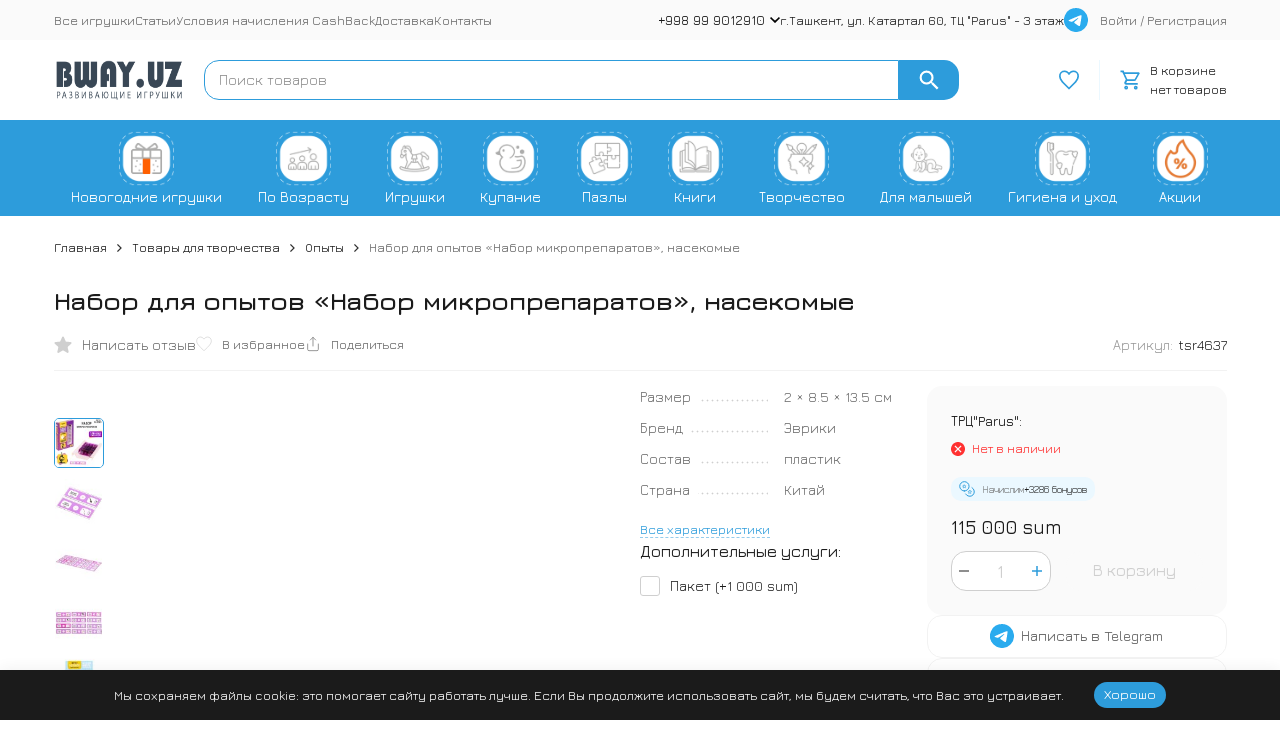

--- FILE ---
content_type: text/html; charset=utf-8
request_url: https://bway.uz/product/tsr4637/
body_size: 39698
content:
<!DOCTYPE html><html lang="ru"><head prefix="og: http://ogp.me/ns# fb: http://ogp.me/ns/fb# product: http://ogp.me/ns/product#"><meta http-equiv="Content-Type" content="text/html; charset=utf-8" /><meta name="viewport" content="width=device-width, initial-scale=1, maximum-scale=1" /><meta http-equiv="x-ua-compatible" content="IE=edge" /><meta name="format-detection" content="telephone=no" /><title>Купить набор микропрепаратов по низкой цене в Ташкенте, 12 слайдов</title><meta name="Description" content="Купите набор микропрепаратов для исследований под микроскопом по низкой цене в Ташкенте! Каждый набор включает 12 слайдов с готовыми микропрепаратами: крыло бабочки, лапка стрекозы и многое другое. Подходят для всех микроскопов &quot;Эврики&quot;. Доставка по Ташкенту нашим курьером. Оформить заказ можно на нашем сайте Bway.UZ и открыть мир микроскопических исследований для вашего ребёнка." /><meta name="Keywords" content="Развитие, Воображение, Обучение, Концентрация, Интерактивность" /><meta name="theme-color" content="#2d9cdb"><meta name="msapplication-navbutton-color" content="#2d9cdb" /><link rel="icon" href="/favicon.ico" type="image/x-icon"><style>:root {--primary-color: #2d9cdb;--primary-color-hover: rgb(67,166,223);--primary-color-alpha-5: rgba(45, 156, 219, .5);--dark-color: #0c3c57;--dark-color-alpha-5: rgba(12, 60, 87, .5);--accent-color: rgb(35,143,205);--accent-color-hover: rgb(31,127,183);--light-color: #ebf8ff;--light-color-hover: rgb(209,239,255);--pale-color: rgba(235, 248, 255, 0.5);--footer-text-color: white;--price-with-compare-color: #ff3131;--container-width: 1485px;--max-container-width: 1485px;--subcategories-columns-count: 4;--products-thumbs-columns-count: 4;--inputs-buttons-border-radius: 15px;--header-bottom-bar-bg-color: #2d9cdb;--header-bottom-bar-btn-color: rgb(35,143,205);--header-bottom-bar-btn-hover-color: rgb(31,127,183);--header-bottom-bar-text-color: #ffffff;--add-to-cart-button-color: #2d9cdb;--add-to-cart-button-color-hover: rgb(67,166,223);--add-to-cart-button-text-color: #ffffff;--add-to-cart-button-text-hover-color: #ffffff;--badge-bestseller-color: #9b51e0;--badge-bestseller-text-color: #ffffff;--badge-new-color: #27ae60;--badge-new-text-color: #ffffff;--badge-discount-color: #ff3131;--badge-discount-text-color: #ffffff;--font-family: 'Jura', sans-serif;--counter-padding: 2px 2px 1px;--home-slider-height: auto;--home-slider-height-adaptive: auto;}@media (max-width: 1023px) {body:not(.page__d) .r-hidden-md {display: none !important;}}@media (max-width: 1502px) {:root {--container-width: calc(100vw - 17px);--max-container-width: calc(100vw - 17px);}}</style><link href="https://fonts.googleapis.com/css2?family=Jura:wght@300..700&display=swap" rel="stylesheet" /><link href="/wa-data/public/shop/themes/megashop3/css/megashop.vendors.min.css?v=1.4.3" rel="stylesheet" /><link href="/wa-data/public/shop/themes/megashop3/css/megashop.common.min.css?v=1.4.3" rel="stylesheet" /><link href="/wa-data/public/shop/themes/megashop3/css/megashop.login.min.css?v=1.4.3" rel="stylesheet" /><link href="/wa-data/public/shop/themes/megashop3/css/megashop.app.blog.min.css?v=1.4.3" rel="stylesheet" /><link href="/wa-data/public/shop/themes/megashop3/css/megashop.app.mailer.min.css?v=1.4.3" rel="stylesheet" /><link href="/wa-data/public/shop/themes/megashop3/css/megashop.app.photos.min.css?v=1.4.3" rel="stylesheet" /><link href="/wa-data/public/shop/themes/megashop3/css/megashop.app.shop.min.css?v=1.4.3" rel="stylesheet" /><link href="/wa-data/public/shop/themes/megashop3/css/megashop.shop.product.min.css?v=1.4.3" rel="stylesheet" /><link href="/wa-data/public/shop/themes/megashop3/user.css?v=1.4.3" rel="stylesheet" /><script src="/wa-data/public/shop/themes/megashop3/js/megashop.head.min.js?v=1.4.3"   ></script><script src="/wa-data/public/shop/themes/megashop3/js/megashop.vendors.min.js?v=1.4.3" defer  ></script><script src="https://yastatic.net/es5-shims/0.0.2/es5-shims.min.js" defer></script><script src="https://yastatic.net/share2/share.js" defer></script><script src="/wa-data/public/shop/themes/megashop3/js/megashop.min.js?v=1.4.3" defer  ></script><script src="/wa-data/public/shop/themes/megashop3/js/megashop.shop.min.js?v=1.4.3" defer  ></script><script src="/wa-apps/shop/plugins/phonemask/js/jquery.maskedinput.min.js?10.2.3"></script>
<link rel="preload" as="image" href="/wa-data/public/shop/products/57/50/5057/images/17024/17024.589.jpg" imagesrcset="/wa-data/public/shop/products/57/50/5057/images/17024/17024.589@2x.jpg 2x" fetchpriority="high" /><meta property="og:type" content="website">
<meta property="og:title" content="Купить набор микропрепаратов по низкой цене в Ташкенте, 12 слайдов">
<meta property="og:description" content="Купите набор микропрепаратов для исследований под микроскопом по низкой цене в Ташкенте! Каждый набор включает 12 слайдов с готовыми микропрепаратами: крыло бабочки, лапка стрекозы и многое другое. Подходят для всех микроскопов &quot;Эврики&quot;. Доставка по Ташкенту нашим курьером. Оформить заказ можно на нашем сайте Bway.UZ и открыть мир микроскопических исследований для вашего ребёнка.">
<meta property="og:image" content="https://bway.uz/wa-data/public/shop/products/57/50/5057/images/17024/17024.750x0.jpg">
<meta property="og:url" content="https://bway.uz/product/tsr4637/">
<meta property="product:price:amount" content="115000">
<meta property="product:price:currency" content="UZS">
<meta property="product:retailer_item_id" content="5057">
<link rel="icon" href="/favicon.ico?v=1732637664" type="image/x-icon" /><link rel="apple-touch-icon" href="/apple-touch-icon.png?v=1748784729" /><!-- Yandex.Metrika counter -->
<script type="text/javascript">
    (function(m,e,t,r,i,k,a){
        m[i]=m[i]||function(){(m[i].a=m[i].a||[]).push(arguments)};
        m[i].l=1*new Date();
        for (var j = 0; j < document.scripts.length; j++) {if (document.scripts[j].src === r) { return; }}
        k=e.createElement(t),a=e.getElementsByTagName(t)[0],k.async=1,k.src=r,a.parentNode.insertBefore(k,a)
    })(window, document,'script','https://mc.yandex.ru/metrika/tag.js', 'ym');

    ym(70373605, 'init', {trackHash:true, clickmap:true, ecommerce:"dataLayer", accurateTrackBounce:true, trackLinks:true});
</script>
<noscript><div><img src="https://mc.yandex.ru/watch/70373605" style="position:absolute; left:-9999px;" alt="" /></div></noscript>
<!-- /Yandex.Metrika counter -->

<script async src="https://www.googletagmanager.com/gtag/js?id=G-29CN2VRE7B"></script>
<script>
  window.dataLayer = window.dataLayer || [];
  function gtag(){dataLayer.push(arguments);}
  gtag('js', new Date());

  gtag('config', 'G-29CN2VRE7B');
  
</script><!-- plugin hook: 'frontend_head' --><!-- frontend_head.ecommerce-plugin -->    <script src="/wa-content/js/jquery-plugins/jquery.cookie.js" defer></script>
<script src="/wa-apps/shop/plugins/ecommerce/assets/frontend.bundle.js?v=2.10.0" defer></script>
<script>
	(function () {
        var init_deferred = window.ecommerce_plugin_init_deferred = window.ecommerce_plugin_init_deferred || jQuery.Deferred();

		var load_deferred = window.ecommerce_plugin_load_deferred = window.ecommerce_plugin_load_deferred || jQuery.Deferred();
		var plugin_instance_init = jQuery.Deferred();

					plugin_instance_init.then(function () {
				init_deferred.resolve();
			});
		
		$(function () {
			load_deferred.then(function() {
				var ecommerce_state = {"cart_items":[],"is_admin_page":false,"currency":"UZS","cart_add_url":"\/cart\/add\/","cart_save_url":"\/cart\/save\/","cart_delete_url":"\/cart\/delete\/","order_cart_save_url":"\/order\/cart\/save\/","ecommerce_prepare_sku_detail_url":"\/ecommerce_prepare_data\/sku_detail\/","ecommerce_prepare_add_to_cart_url":"\/ecommerce_prepare_data\/add_to_cart\/","ecommerce_prepare_remove_from_cart_url":"\/ecommerce_prepare_data\/remove_from_cart\/","ecommerce_prepare_change_cart_url":"\/ecommerce_prepare_data\/change_cart\/","ecommerce_prepare_products_list":"\/ecommerce_prepare_data\/products_list\/","yandex_purchase_log_url":"\/ecommerce_datalog\/yandex_purchase\/","plugin_config":{"is_plugin_enabled":true,"is_yandex_data_sending_enabled":true,"is_yandex_data_log_enabled":true,"yandex_counter_id":"","yandex_view_product_goal_id":"","yandex_new_order_goal_id":"3070373605","is_dynamic_mytarget_remarketing_enabled":false,"is_mytarget_enabled":false,"mytarget_counter_id":"","mytarget_feed_id":"","mytarget_format_id":"MYTARGET_PRODUCT_ID"}};

				window.initEcommercePlugin(ecommerce_state);

				plugin_instance_init.resolve();

                var ecommerce_plugin = window.getEcommercePluginInstance();

                if (ecommerce_plugin._mytarget_ecommerce) {
                    if (window.location.pathname == '/') {
                        ecommerce_plugin._mytarget_ecommerce.setPageType('home');
                        ecommerce_plugin._mytarget_ecommerce.includeMytargetDynamicRemarketing();
                    }
                }
			});
		});
	})();
</script></head><body class="page "><div class="microdata"><div itemscope itemtype="http://schema.org/WebSite"><link itemprop="url" href="https://bway.uz" /><form itemprop="potentialAction" itemscope itemtype="http://schema.org/SearchAction"><meta itemprop="target" content="https://bway.uz/search/?query={query}" /><input itemprop="query-input" type="text" name="query" /><input type="submit" /></form></div></div><div class="microdata"><div itemscope itemtype="http://schema.org/Organization"><link itemprop="url" href="https://bway.uz" /><meta itemprop="name" content="Bway.UZ" /><meta itemprop="address" content="г.Ташкент, ул. Катартал 60, ТЦ &quot;Parus&quot; - 3 этаж" /><meta itemprop="telephone" content="+998 99 9012910 " /><div itemprop="logo" itemscope itemtype="http://schema.org/ImageObject"><link itemprop="image" href="/wa-data/public/shop/themes/megashop3/img/logo.png?v1732632100" /><link itemprop="contentUrl" href="/wa-data/public/shop/themes/megashop3/img/logo.png?v1732632100" /></div></div></div><div class="index"><div class="header-overlay"></div><div class="index__wrapper"><header class="index__header"><div class="header  r-hidden-md"><div class="header__top-bar"><div class="header-top-bar"><div class="container"><div class="header-top-bar__container"><!-- plugin hook: 'frontend_header' --><nav class="header-top-bar__container-nav"><ul class="header-top-bar-links"><li class="header-top-bar-links__item" data-key="0"><a class="link link_style_alt-gray" href="/category/shop/" >Все игрушки</a></li><li class="header-top-bar-links__item" data-key="1"><a class="link link_style_alt-gray" href="/blog/" >Статьи</a></li><li class="header-top-bar-links__item" data-key="2"><a class="link link_style_alt-gray" href="/cashback/" >Условия начисления CashBack</a></li><li class="header-top-bar-links__item" data-key="3"><a class="link link_style_alt-gray" href="/delivery/" >Доставка</a></li><li class="header-top-bar-links__item" data-key="4"><a class="link link_style_alt-gray" href="/contact-us/" >Контакты</a></li><li class="header-top-bar-links__item" style="display: none;"><div class="dropdown"><span class="pseudo-link-box pseudo-link-box_style_alt-gray  pseudo-link-box_link"><span class="icon-box icon-box_size_s"><span class="icon-box__content"><span class="pseudo-link-box__link">Ещё</span></span><span class="icon-box__icon"><svg class="svg-icon pseudo-link-box__icon dropdown__icon"width="10" height="6"  ><use xlink:href="/wa-data/public/shop/themes/megashop3/svg/icon.sprite.svg?v=1.4.3#arrow-bottom"></use></svg></span></span></span><div class="dropdown__dropdown"><div class="dropdown-links"><div class="dropdown-links__item" data-key="0" style="display: none;"><a class="link link_style_alt-gray dropdown-links__link" href="/category/shop/" >Все игрушки</a></div><div class="dropdown-links__item" data-key="1" style="display: none;"><a class="link link_style_alt-gray dropdown-links__link" href="/blog/" >Статьи</a></div><div class="dropdown-links__item" data-key="2" style="display: none;"><a class="link link_style_alt-gray dropdown-links__link" href="/cashback/" >Условия начисления CashBack</a></div><div class="dropdown-links__item" data-key="3" style="display: none;"><a class="link link_style_alt-gray dropdown-links__link" href="/delivery/" >Доставка</a></div><div class="dropdown-links__item" data-key="4" style="display: none;"><a class="link link_style_alt-gray dropdown-links__link" href="/contact-us/" >Контакты</a></div></div></div></div></li></ul></nav><div class="header-top-bar__container-contacts"><div class="header-top-bar-contacts"><div class="header-top-bar-contacts__item"><div class="header-top-bar-contacts__phone"><div class="dropdown dropdown_left"><a class="header-top-bar-contacts__phone-link link-box" href="tel:+998999012910"><span class="icon-box icon-box_size_s"><span class="icon-box__content">+998 99 9012910 </span><span class="icon-box__icon"><svg class="svg-icon link-box__icon dropdown_icon"width="10" height="6"  ><use xlink:href="/wa-data/public/shop/themes/megashop3/svg/icon.sprite.svg?v=1.4.3#arrow-bottom"></use></svg></span></span></a><div class="dropdown__dropdown dropdown__dropdown_left-arrow"><div class="dropdown-links dropdown-links_separated header-top-bar-contacts__dropdown"><div class="dropdown-links__item header-top-bar-contacts__dropdown-item"><div class="header-top-bar-contacts__dropdown-phone"><a class="link link_style_alt-gray" href="tel:"></a></div></div><div class="dropdown-links__item header-top-bar-contacts__dropdown-item"><div class="header-top-bar-contacts__dropdown-title">Режим работы:</div><div class="header-top-bar-contacts__dropdown-text">            Пн-Вс, с 10:00-20:00
        
    </div></div><div class="dropdown-links__item header-top-bar-contacts__dropdown-item"><div class="header-top-bar-contacts__dropdown-title">Адрес:</div><div class="header-top-bar-contacts__dropdown-text">г.Ташкент, ул. Катартал 60, ТЦ "Parus" - 3 этаж</div></div><div class="dropdown-links__item header-top-bar-contacts__dropdown-item"><div class="header-top-bar-contacts__dropdown-title">Соцсети и мессенджеры:</div><div class="header-top-bar-contacts__dropdown-text"><div class="messengers"><div class="messengers__messenger"><a class="image-box" href="https://t.me/toys_store_uz" target="_blank" data-analytic-click="telegram"><svg class="svg-icon "width="24" height="24"  ><use xlink:href="/wa-data/public/shop/themes/megashop3/svg/icon.sprite.svg?v=1.4.3#telegram"></use></svg></a></div><div class="messengers__messenger"><a class="image-box" href="https://vk.com/bwayuz" target="_blank"><svg class="svg-icon "width="24" height="24"  ><use xlink:href="/wa-data/public/shop/themes/megashop3/svg/icon.sprite.svg?v=1.4.3#vk"></use></svg></a></div></div></div></div></div></div></div></div></div><div class="header-top-bar-contacts__item header-top-bar-contacts__item_address">г.Ташкент, ул. Катартал 60, ТЦ "Parus" - 3 этаж</div><div class="header-top-bar-contacts__item header-top-bar-contacts__item_messengers"><div class="messengers"><div class="messengers__messenger tooltip"><a class="image-box" href="https://t.me/toys_store_uz" data-analytic-click="telegram"><img class="svg-icon svg-icon_img " src="/wa-data/public/shop/themes/megashop3/svg/icon.sprite.svg?v=1.4.3#telegram" width="24" height="24"/></a><span class="tooltip__content tooltip__content_bottom">Написать в <br/>Telegram</span></div></div></div></div></div><div class="header-top-bar__container-user"><a class="link link_style_alt-gray login-link" href="/login/">Войти</a> / <a class="link link_style_alt-gray signup-link" href="/signup/">Регистрация</a></div></div></div></div></div><div class="header__middle-bar"><div class="header-middle-bar "><div class="container"><div class="header-middle-bar__container"><div class="header-middle-bar__container-logo header-middle-bar__container-logo_padding-right"><a class="image-box image-box_contain" href="/"><img class="header-middle-bar__logo" width="150px" height="40px" src="/wa-data/public/shop/themes/megashop3/img/logo.png?v1732632100" alt="Bway.UZ" /></a></div><div class="header-middle-bar__container-main"><div class="header-middle-bar-shop"><div class="header-middle-bar-shop__search-container"><form class="input-search input-search_size_l " action="/search/" data-autocomplete="1"><div class="input-search__input-container"><input class="input-search__input input-text input-text_size_s input-text_fill" name="query" placeholder="Поиск товаров" value="" autocomplete="off" /></div><div class="input-search__button-container"><button class="input-search__button button"><svg class="svg-icon "width="20" height="20" fill="currentColor" ><use xlink:href="/wa-data/public/shop/themes/megashop3/svg/icon.sprite.svg?v=1.4.3#search"></use></svg></button></div></form></div><div class="header-middle-bar-shop__links-container"><div class="header-middle-bar-shop-links header-middle-bar-shop-links_size_xl"><div class="header-middle-bar-shop-links__item"><a class="link-box link-box_style_light" href="/search/?list=favorite" title="Избранное"><span class="icon-box icon-box_size_l"><span class="icon-box__icon"><span class="image-box"><span class="counter favorite-counter counter_empty">0</span><svg class="svg-icon link-box__icon"width="20" height="20" fill="none"  stroke-width="2"><use xlink:href="/wa-data/public/shop/themes/megashop3/svg/icon.sprite.svg?v=1.4.3#favorite"></use></svg></span></span></span></a></div><div class="header-middle-bar-shop-links__item header-middle-bar-shop-links__item_cart"><div class="cart-popup-container"><a class="header-middle-bar-shop-cart header-middle-bar-shop-cart_empty link-box link-box_clean link-box_style_light" href="/order/"><span class="icon-box icon-box_size_l"><span class="icon-box__icon"><svg class="svg-icon link-box__icon"width="20" height="20" fill="none" ><use xlink:href="/wa-data/public/shop/themes/megashop3/svg/icon.sprite.svg?v=1.4.3#cart"></use></svg></span><span class="icon-box__content"><span class="header-middle-bar-shop-cart__empty-text"><span class="header-middle-bar-shop-cart__heading">В корзине</span>нет товаров</span><span class="header-middle-bar-shop-cart__text"><span class="header-middle-bar-shop-cart__heading">Корзина<span class="header-middle-bar-shop-cart__count"><span class="cart-counter">0</span></span></span>На сумму <span class="header-middle-bar-shop-cart__total">0 sum</span></span></span></span></a><div class="cart-popup-container__popup"></div></div></div></div></div></div></div></div></div></div></div><div class="header__bottom-bar"><div class="header-bottom-bar"><div class="container"><div class="header-bottom-bar__container"><nav class="header-bottom-bar__container-links "><ul class="header-bottom-bar-links hide-links-menu" data-is_overlay_enabled="true" data-more-id="bottom-bar"><li class="header-bottom-bar-links__item-container hide-links-menu__item"><div class="header-bottom-bar-links__item"><a class="catalog-category-button button button_rect button_fill header-bottom-bar-links__link hide-links-menu__link f1" href="/category/novogodnie-igrushki/"  data-category_id="89"><div><img src="/wa-data/public/menu/plugins/ewmenuimg/89/1/NewYear6856b9771c6420.54876667_64x64.png" class="image-menu" alt="Новогодние игрушки"/>  </div><div>   Новогодние игрушки</div></a></div></li><li class="header-bottom-bar-links__item-container hide-links-menu__item"><div class="header-bottom-bar-links__item"><a class="catalog-category-button button button_rect button_fill header-bottom-bar-links__link hide-links-menu__link f1" href="#" target="_self" data-category_id="2"><div><img src="/wa-data/public/menu/plugins/ewmenuimg/2/1/Age683c33e06810a4.73889704_64x64.png" class="image-menu" alt="По Возрасту"/>  </div><div>   По Возрасту</div></a></div></li><li class="header-bottom-bar-links__item-container hide-links-menu__item"><div class="header-bottom-bar-links__item"><a class="catalog-category-button button button_rect button_fill header-bottom-bar-links__link hide-links-menu__link f1" href="#" target="_self" data-category_id="3"><div><img src="/wa-data/public/menu/plugins/ewmenuimg/3/1/Igrushki683c33ec4863e4.48047815_64x64.png" class="image-menu" alt="Игрушки"/>  </div><div>   Игрушки</div></a></div></li><li class="header-bottom-bar-links__item-container hide-links-menu__item"><div class="header-bottom-bar-links__item"><a class="catalog-category-button button button_rect button_fill header-bottom-bar-links__link hide-links-menu__link f1" href="/category/igrushki-dlya-kupaniya/"  data-category_id="33"><div><img src="/wa-data/public/menu/plugins/ewmenuimg/33/1/kupanie683c413b9c8b88.87351232_64x64.png" class="image-menu" alt="Купание"/>  </div><div>   Купание</div></a></div></li><li class="header-bottom-bar-links__item-container hide-links-menu__item"><div class="header-bottom-bar-links__item"><a class="catalog-category-button button button_rect button_fill header-bottom-bar-links__link hide-links-menu__link f1" href="/category/pazly-i-vkladyshi/"  data-category_id="34"><div><img src="/wa-data/public/menu/plugins/ewmenuimg/34/1/pazli683c41fe3fc154.43049693_64x64.png" class="image-menu" alt="Пазлы"/>  </div><div>   Пазлы</div></a></div></li><li class="header-bottom-bar-links__item-container hide-links-menu__item"><div class="header-bottom-bar-links__item"><a class="catalog-category-button button button_rect button_fill header-bottom-bar-links__link hide-links-menu__link f1" href=""  data-category_id="37"><div><img src="/wa-data/public/menu/plugins/ewmenuimg/37/1/books683c4537af1e48.22712773_64x64.png" class="image-menu" alt="Книги"/>  </div><div>   Книги</div></a></div></li><li class="header-bottom-bar-links__item-container hide-links-menu__item"><div class="header-bottom-bar-links__item"><a class="catalog-category-button button button_rect button_fill header-bottom-bar-links__link hide-links-menu__link f1" href="/category/tovary-dlya-tvorchestva/"  data-category_id="44"><div><img src="/wa-data/public/menu/plugins/ewmenuimg/44/1/tvorchestvo683c49c5a1c064.06276880_64x64.png" class="image-menu" alt="Творчество"/>  </div><div>   Творчество</div></a></div></li><li class="header-bottom-bar-links__item-container hide-links-menu__item"><div class="header-bottom-bar-links__item"><a class="catalog-category-button button button_rect button_fill header-bottom-bar-links__link hide-links-menu__link f1" href="/category/dlya-malyshey/"  data-category_id="50"><div><img src="/wa-data/public/menu/plugins/ewmenuimg/50/1/baby683c4c43068bd3.96800413_64x64.png" class="image-menu" alt="Для малышей"/>  </div><div>   Для малышей</div></a></div></li><li class="header-bottom-bar-links__item-container hide-links-menu__item"><div class="header-bottom-bar-links__item"><a class="catalog-category-button button button_rect button_fill header-bottom-bar-links__link hide-links-menu__link f1" href="/category/chistota-i-zdorove/"  data-category_id="60"><div><img src="/wa-data/public/menu/plugins/ewmenuimg/60/1/gigiena683c4f85498f47.69215305_64x64.png" class="image-menu" alt="Гигиена и уход"/>  </div><div>   Гигиена и уход</div></a></div></li><li class="header-bottom-bar-links__item-container hide-links-menu__item"><div class="header-bottom-bar-links__item"><a class="catalog-category-button button button_rect button_fill header-bottom-bar-links__link hide-links-menu__link f1" href="/category/sales/"  data-category_id="64"><div><img src="/wa-data/public/menu/plugins/ewmenuimg/64/1/sale683c68917e35e1.81074554_64x64.png" class="image-menu" alt="Акции"/>  </div><div>   Акции</div></a></div></li><li class="header-bottom-bar-links__item-container header-bottom-bar-links__item-container_more hide-links-menu__more-container hide-links-menu__more-container_hide"><div class="header-bottom-bar-links__item hide-links-menu__more"><div class="header-bottom-bar-links__dropdown-block dropdown dropdown_fill dropdown_right"><span class="button button_rect button_fill header-bottom-bar-links__link"><svg class="svg-icon "width="16" height="4" fill="currentColor" ><use xlink:href="/wa-data/public/shop/themes/megashop3/svg/icon.sprite.svg?v=1.4.3#menu-dots"></use></svg></span><div class="header-bottom-bar-links__dropdown dropdown__dropdown"><div class="header-bottom-bar-links-dropdown hide-links-menu-more-list" data-more-id="bottom-bar"></div></div></div></div></li></ul></nav></div></div></div></div><div class="header__dropdown-bar"><div class="header-dropdown-bar"><div class="container header-dropdown-bar__container"><div class="catalog-dropdown catalog-dropdown_extend" data-is_overlay_enabled="true" data-trigger_type="click"><div class="catalog-extend catalog-extend_fixed-width"><nav class="catalog-extend__list-container"><ul class="catalog-list   " ><li class="catalog-list__item " data-category_id="89"><span class="catalog-list__content "><span class="catalog-list__item-content-container"><a class="catalog-list__link" href="/category/novogodnie-igrushki/">Новогодние игрушки</a></span></span></li><li class="catalog-list__item catalog-list__item_has-children" data-category_id="2"><span class="catalog-list__content "><span class="catalog-list__item-content-container"><a class="catalog-list__link" href="#">По Возрасту</a></span><svg class="svg-icon catalog-list__arrow-icon"width="6" height="10" fill="currentColor" ><use xlink:href="/wa-data/public/shop/themes/megashop3/svg/icon.sprite.svg?v=1.4.3#arrow-right"></use></svg></span></li><li class="catalog-list__item catalog-list__item_has-children" data-category_id="3"><span class="catalog-list__content "><span class="catalog-list__item-content-container"><a class="catalog-list__link" href="#">Игрушки</a></span><svg class="svg-icon catalog-list__arrow-icon"width="6" height="10" fill="currentColor" ><use xlink:href="/wa-data/public/shop/themes/megashop3/svg/icon.sprite.svg?v=1.4.3#arrow-right"></use></svg></span></li><li class="catalog-list__item catalog-list__item_has-children" data-category_id="33"><span class="catalog-list__content "><span class="catalog-list__item-content-container"><a class="catalog-list__link" href="/category/igrushki-dlya-kupaniya/">Купание</a></span><svg class="svg-icon catalog-list__arrow-icon"width="6" height="10" fill="currentColor" ><use xlink:href="/wa-data/public/shop/themes/megashop3/svg/icon.sprite.svg?v=1.4.3#arrow-right"></use></svg></span></li><li class="catalog-list__item catalog-list__item_has-children" data-category_id="34"><span class="catalog-list__content "><span class="catalog-list__item-content-container"><a class="catalog-list__link" href="/category/pazly-i-vkladyshi/">Пазлы</a></span><svg class="svg-icon catalog-list__arrow-icon"width="6" height="10" fill="currentColor" ><use xlink:href="/wa-data/public/shop/themes/megashop3/svg/icon.sprite.svg?v=1.4.3#arrow-right"></use></svg></span></li><li class="catalog-list__item catalog-list__item_has-children" data-category_id="37"><span class="catalog-list__content "><span class="catalog-list__item-content-container"><a class="catalog-list__link" href="">Книги</a></span><svg class="svg-icon catalog-list__arrow-icon"width="6" height="10" fill="currentColor" ><use xlink:href="/wa-data/public/shop/themes/megashop3/svg/icon.sprite.svg?v=1.4.3#arrow-right"></use></svg></span></li><li class="catalog-list__item catalog-list__item_has-children" data-category_id="44"><span class="catalog-list__content "><span class="catalog-list__item-content-container"><a class="catalog-list__link" href="/category/tovary-dlya-tvorchestva/">Творчество</a></span><svg class="svg-icon catalog-list__arrow-icon"width="6" height="10" fill="currentColor" ><use xlink:href="/wa-data/public/shop/themes/megashop3/svg/icon.sprite.svg?v=1.4.3#arrow-right"></use></svg></span></li><li class="catalog-list__item catalog-list__item_has-children" data-category_id="50"><span class="catalog-list__content "><span class="catalog-list__item-content-container"><a class="catalog-list__link" href="/category/dlya-malyshey/">Для малышей</a></span><svg class="svg-icon catalog-list__arrow-icon"width="6" height="10" fill="currentColor" ><use xlink:href="/wa-data/public/shop/themes/megashop3/svg/icon.sprite.svg?v=1.4.3#arrow-right"></use></svg></span></li><li class="catalog-list__item catalog-list__item_has-children" data-category_id="60"><span class="catalog-list__content "><span class="catalog-list__item-content-container"><a class="catalog-list__link" href="/category/chistota-i-zdorove/">Гигиена и уход</a></span><svg class="svg-icon catalog-list__arrow-icon"width="6" height="10" fill="currentColor" ><use xlink:href="/wa-data/public/shop/themes/megashop3/svg/icon.sprite.svg?v=1.4.3#arrow-right"></use></svg></span></li><li class="catalog-list__item " data-category_id="64"><span class="catalog-list__content "><span class="catalog-list__item-content-container"><a class="catalog-list__link" href="/category/sales/">Акции</a></span></span></li></ul></nav><div class="catalog-extend__columns-container"><div class="catalog-extend__columns" data-category_id="2"><div class="catalog-columns-header"><a href="#" class="catalog-columns-header__title title title_h4 link link_style_hover">По Возрасту</a></div><div class="catalog-columns  "  style="columns:3;-moz-columns:3;-webkit-columns:3"><div class="catalog-columns__category-container catalog-columns__category-container_break-avoid catalog-columns__category-container_left"><div class="catalog-columns__image-container"><div class="catalog-columns__image-box"><a class="image-box image-box_fill" href="/category/shop/?price_min=&amp;price_max=&amp;vozrast%5B%5D=140&amp;vozrast%5B%5D=97"><div><img src="/wa-data/public/menu/plugins/ewmenuimg/9/1/free-icon-infant-2769500683c3eff271345.12274548_64x64.png" class="image-menu" alt="0-12 месяцев"/>  </div></a></div></div><div class="catalog-columns__content"><div class="catalog-columns__category"><span class="catalog-columns__content"><a class="catalog-columns__link link link_style_hover" href="/category/shop/?price_min=&amp;price_max=&amp;vozrast%5B%5D=140&amp;vozrast%5B%5D=97">0-12 месяцев</a></span></div></div></div><div class="catalog-columns__category-container catalog-columns__category-container_break-avoid catalog-columns__category-container_left"><div class="catalog-columns__image-container"><div class="catalog-columns__image-box"><a class="image-box image-box_fill" href="/category/shop/?price_min=&amp;price_max=&amp;vozrast%5B%5D=27"><div><img src="/wa-data/public/menu/plugins/ewmenuimg/7/1/free-icon-baby-4370487683c3f15a9f3b6.85869614_64x64.png" class="image-menu" alt="1-3 года"/>  </div></a></div></div><div class="catalog-columns__content"><div class="catalog-columns__category"><span class="catalog-columns__content"><a class="catalog-columns__link link link_style_hover" href="/category/shop/?price_min=&amp;price_max=&amp;vozrast%5B%5D=27">1-3 года</a></span></div></div></div><div class="catalog-columns__category-container catalog-columns__category-container_break-avoid catalog-columns__category-container_left"><div class="catalog-columns__image-container"><div class="catalog-columns__image-box"><a class="image-box image-box_fill" href="/category/shop/?price_min=&amp;price_max=&amp;vozrast%5B%5D=4"><div><img src="/wa-data/public/menu/plugins/ewmenuimg/8/1/free-icon-baby-girl-3320134683c3f209c9444.71564102_64x64.png" class="image-menu" alt="3-5 лет"/>  </div></a></div></div><div class="catalog-columns__content"><div class="catalog-columns__category"><span class="catalog-columns__content"><a class="catalog-columns__link link link_style_hover" href="/category/shop/?price_min=&amp;price_max=&amp;vozrast%5B%5D=4">3-5 лет</a></span></div></div></div><div class="catalog-columns__category-container catalog-columns__category-container_break-avoid catalog-columns__category-container_left"><div class="catalog-columns__image-container"><div class="catalog-columns__image-box"><a class="image-box image-box_fill" href="/category/shop/?price_min=&amp;price_max=&amp;vozrast%5B%5D=5"><div><img src="/wa-data/public/menu/plugins/ewmenuimg/12/1/free-icon-teenager-8282498683c3f2c3fd882.12966962_64x64.png" class="image-menu" alt="5-7 лет"/>  </div></a></div></div><div class="catalog-columns__content"><div class="catalog-columns__category"><span class="catalog-columns__content"><a class="catalog-columns__link link link_style_hover" href="/category/shop/?price_min=&amp;price_max=&amp;vozrast%5B%5D=5">5-7 лет</a></span></div></div></div><div class="catalog-columns__category-container catalog-columns__category-container_break-avoid catalog-columns__category-container_left"><div class="catalog-columns__image-container"><div class="catalog-columns__image-box"><a class="image-box image-box_fill" href="/category/shop/?price_min=&amp;price_max=&amp;vozrast%5B%5D=6&amp;vozrast%5B%5D=253"><div><img src="/wa-data/public/menu/plugins/ewmenuimg/92/1/free-icon-student-299565768c66ddcaa9c30.23488452_64x64.png" class="image-menu" alt="7+"/>  </div></a></div></div><div class="catalog-columns__content"><div class="catalog-columns__category"><span class="catalog-columns__content"><a class="catalog-columns__link link link_style_hover" href="/category/shop/?price_min=&amp;price_max=&amp;vozrast%5B%5D=6&amp;vozrast%5B%5D=253">7+</a></span></div></div></div></div></div><div class="catalog-extend__columns" data-category_id="3"><div class="catalog-columns-header"><a href="#" class="catalog-columns-header__title title title_h4 link link_style_hover">Игрушки</a></div><div class="catalog-columns  "  style="columns:3;-moz-columns:3;-webkit-columns:3"><div class="catalog-columns__category-container catalog-columns__category-container_break-avoid catalog-columns__category-container_left"><div class="catalog-columns__image-container"><div class="catalog-columns__image-box"><a class="image-box image-box_fill" href="/category/piramidki-sortery-i-shnurovki/"><div><img src="/wa-data/public/menu/plugins/ewmenuimg/4/1/free-icon-toys-1029990683c3579b2d310.43475383_64x64.png" class="image-menu" alt="Пирамидки, сортеры и шнуровки"/>  </div></a></div></div><div class="catalog-columns__content"><div class="catalog-columns__category"><span class="catalog-columns__content"><a class="catalog-columns__link link link_style_hover" href="/category/piramidki-sortery-i-shnurovki/">Пирамидки, сортеры и шнуровки</a></span></div><div class="catalog-columns__subcategories"><div class="catalog-columns__subcategory"><a class="catalog-columns__subcategory-link link link_style_hover" href="/category/shnurovki/">Шнуровки</a></div><div class="catalog-columns__subcategory"><a class="catalog-columns__subcategory-link link link_style_hover" href="/category/sortery/">Сортеры</a></div><div class="catalog-columns__subcategory"><a class="catalog-columns__subcategory-link link link_style_hover" href="/category/piramidki/">Пирамидки</a></div><div class="catalog-columns__subcategory"><a class="catalog-columns__subcategory-link link link_style_hover" href="/category/shnurovki/">Шнуровки</a></div><div class="catalog-columns__subcategory"><a class="catalog-columns__subcategory-link link link_style_hover" href="/category/sortery/">Сортеры</a></div><div class="catalog-columns__subcategory"><a class="catalog-columns__subcategory-link link link_style_hover" href="/category/piramidki/">Пирамидки</a></div></div></div></div><div class="catalog-columns__category-container catalog-columns__category-container_break-avoid catalog-columns__category-container_left"><div class="catalog-columns__image-container"><div class="catalog-columns__image-box"><a class="image-box image-box_fill" href="/category/konstruktory-i-mozaiki/"><div><img src="/wa-data/public/menu/plugins/ewmenuimg/6/1/free-icon-toy-204677683c36e483abc4.35123592_64x64.png" class="image-menu" alt="Конструкторы и мозаики"/>  </div></a></div></div><div class="catalog-columns__content"><div class="catalog-columns__category"><span class="catalog-columns__content"><a class="catalog-columns__link link link_style_hover" href="/category/konstruktory-i-mozaiki/">Конструкторы и мозаики</a></span></div><div class="catalog-columns__subcategories"><div class="catalog-columns__subcategory"><a class="catalog-columns__subcategory-link link link_style_hover" href="/category/mozaiki/">Мозаики</a></div><div class="catalog-columns__subcategory"><a class="catalog-columns__subcategory-link link link_style_hover" href="/category/konstruktory/">Конструкторы</a></div></div></div></div><div class="catalog-columns__category-container catalog-columns__category-container_break-avoid catalog-columns__category-container_left"><div class="catalog-columns__image-container"><div class="catalog-columns__image-box"><a class="image-box image-box_fill" href="/category/bizibordy-i-geobordy/"><div><img src="/wa-data/public/menu/plugins/ewmenuimg/5/1/free-icon-toy-13505506683c3798782007.27087605_64x64.png" class="image-menu" alt="Бизиборды и геоборды"/>  </div></a></div></div><div class="catalog-columns__content"><div class="catalog-columns__category"><span class="catalog-columns__content"><a class="catalog-columns__link link link_style_hover" href="/category/bizibordy-i-geobordy/">Бизиборды и геоборды</a></span></div><div class="catalog-columns__subcategories"><div class="catalog-columns__subcategory"><a class="catalog-columns__subcategory-link link link_style_hover" href="/category/geobordy/">Геоборды</a></div><div class="catalog-columns__subcategory"><a class="catalog-columns__subcategory-link link link_style_hover" href="/category/bizibordy/">Бизиборды</a></div></div></div></div><div class="catalog-columns__category-container catalog-columns__category-container_break-avoid catalog-columns__category-container_left"><div class="catalog-columns__image-container"><div class="catalog-columns__image-box"><a class="image-box image-box_fill" href="/category/igry-na-magnitakh-i-lipuchkakh/"><div><img src="/wa-data/public/menu/plugins/ewmenuimg/23/1/free-icon-resources-1457950683c3d79c2b774.26944593_64x64.png" class="image-menu" alt="Игры на магнитах и липучках"/>  </div></a></div></div><div class="catalog-columns__content"><div class="catalog-columns__category"><span class="catalog-columns__content"><a class="catalog-columns__link link link_style_hover" href="/category/igry-na-magnitakh-i-lipuchkakh/">Игры на магнитах и липучках</a></span></div><div class="catalog-columns__subcategories"><div class="catalog-columns__subcategory"><a class="catalog-columns__subcategory-link link link_style_hover" href="/category/magnitnye-igry/">Магнитные игры</a></div><div class="catalog-columns__subcategory"><a class="catalog-columns__subcategory-link link link_style_hover" href="/category/igry-na-lipuchkakh/">Игры на липучках</a></div></div></div></div><div class="catalog-columns__category-container catalog-columns__category-container_break-avoid catalog-columns__category-container_left"><div class="catalog-columns__image-container"><div class="catalog-columns__image-box"><a class="image-box image-box_fill" href="/category/nastolnye-igry/"><div><img src="/wa-data/public/menu/plugins/ewmenuimg/26/1/free-icon-board-game-3292072683c3e0be1b671.77220495_64x64.png" class="image-menu" alt="Настольные игры"/>  </div></a></div></div><div class="catalog-columns__content"><div class="catalog-columns__category"><span class="catalog-columns__content"><a class="catalog-columns__link link link_style_hover" href="/category/nastolnye-igry/">Настольные игры</a></span></div></div></div><div class="catalog-columns__category-container catalog-columns__category-container_break-avoid catalog-columns__category-container_left"><div class="catalog-columns__image-container"><div class="catalog-columns__image-box"><a class="image-box image-box_fill" href="/category/muzykalnye-igry/"><div><img src="/wa-data/public/menu/plugins/ewmenuimg/27/1/free-icon-music-game-8541722683c3e74230799.41266047_64x64.png" class="image-menu" alt="Музыкальные игры"/>  </div></a></div></div><div class="catalog-columns__content"><div class="catalog-columns__category"><span class="catalog-columns__content"><a class="catalog-columns__link link link_style_hover" href="/category/muzykalnye-igry/">Музыкальные игры</a></span></div><div class="catalog-columns__subcategories"><div class="catalog-columns__subcategory"><a class="catalog-columns__subcategory-link link link_style_hover" href="/category/tekhnika/">Техника</a></div><div class="catalog-columns__subcategory"><a class="catalog-columns__subcategory-link link link_style_hover" href="/category/knigi/">Книги</a></div><div class="catalog-columns__subcategory"><a class="catalog-columns__subcategory-link link link_style_hover" href="/category/igrushki/">Игрушки</a></div></div></div></div><div class="catalog-columns__category-container catalog-columns__category-container_break-avoid catalog-columns__category-container_left"><div class="catalog-columns__image-container"><div class="catalog-columns__image-box"><a class="image-box image-box_fill" href="/category/syuzhetno-rolevye-igry/"><div><img src="/wa-data/public/menu/plugins/ewmenuimg/31/1/free-icon-fake-7888097683c3fd9a72868.22626692_64x64.png" class="image-menu" alt="Сюжетно-ролевые игры"/>  </div></a></div></div><div class="catalog-columns__content"><div class="catalog-columns__category"><span class="catalog-columns__content"><a class="catalog-columns__link link link_style_hover" href="/category/syuzhetno-rolevye-igry/">Сюжетно-ролевые игры</a></span></div></div></div><div class="catalog-columns__category-container catalog-columns__category-container_break-avoid catalog-columns__category-container_left"><div class="catalog-columns__image-container"><div class="catalog-columns__image-box"><a class="image-box image-box_fill" href="/category/raznoe"><div><img src="/wa-data/public/menu/plugins/ewmenuimg/32/1/free-icon-shopping-bag-438605683c405aa33838.19130890_64x64.png" class="image-menu" alt="Разное"/>  </div></a></div></div><div class="catalog-columns__content"><div class="catalog-columns__category"><span class="catalog-columns__content"><a class="catalog-columns__link link link_style_hover" href="/category/raznoe">Разное</a></span></div></div></div></div></div><div class="catalog-extend__columns" data-category_id="33"><div class="catalog-columns-header"><a href="/category/igrushki-dlya-kupaniya/" class="catalog-columns-header__title title title_h4 link link_style_hover">Купание</a></div><div class="catalog-columns  "  style="columns:3;-moz-columns:3;-webkit-columns:3"><div class="catalog-columns__category-container catalog-columns__category-container_break-avoid catalog-columns__category-container_left"><div class="catalog-columns__image-container"><div class="catalog-columns__image-box"><a class="image-box image-box_fill" href="/category/lipuchki/"><div><img src="/wa-data/public/menu/plugins/ewmenuimg/85/1/free-icon-velcro-101672126856766b9d71e4.12555861_64x64.png" class="image-menu" alt="Липучки"/>  </div></a></div></div><div class="catalog-columns__content"><div class="catalog-columns__category"><span class="catalog-columns__content"><a class="catalog-columns__link link link_style_hover" href="/category/lipuchki/">Липучки</a></span></div></div></div><div class="catalog-columns__category-container catalog-columns__category-container_break-avoid catalog-columns__category-container_left"><div class="catalog-columns__image-container"><div class="catalog-columns__image-box"><a class="image-box image-box_fill" href="/category/kovriki/"><div><img src="/wa-data/public/menu/plugins/ewmenuimg/86/1/free-icon-bathing-17628556856767dd69fa8.08225339_64x64.png" class="image-menu" alt="Коврики"/>  </div></a></div></div><div class="catalog-columns__content"><div class="catalog-columns__category"><span class="catalog-columns__content"><a class="catalog-columns__link link link_style_hover" href="/category/kovriki/">Коврики</a></span></div></div></div><div class="catalog-columns__category-container catalog-columns__category-container_break-avoid catalog-columns__category-container_left"><div class="catalog-columns__image-container"><div class="catalog-columns__image-box"><a class="image-box image-box_fill" href="/category/knigi/"><div><img src="/wa-data/public/menu/plugins/ewmenuimg/87/1/free-icon-bath-towel-2645428685677e8b28684.10833120_64x64.png" class="image-menu" alt="Книги"/>  </div></a></div></div><div class="catalog-columns__content"><div class="catalog-columns__category"><span class="catalog-columns__content"><a class="catalog-columns__link link link_style_hover" href="/category/knigi/">Книги</a></span></div></div></div><div class="catalog-columns__category-container catalog-columns__category-container_break-avoid catalog-columns__category-container_left"><div class="catalog-columns__image-container"><div class="catalog-columns__image-box"><a class="image-box image-box_fill" href="/category/igrushki/"><div><img src="/wa-data/public/menu/plugins/ewmenuimg/88/1/free-icon-bathing-395839568567690a26411.08521619_64x64.png" class="image-menu" alt="Игрушки"/>  </div></a></div></div><div class="catalog-columns__content"><div class="catalog-columns__category"><span class="catalog-columns__content"><a class="catalog-columns__link link link_style_hover" href="/category/igrushki/">Игрушки</a></span></div></div></div></div></div><div class="catalog-extend__columns" data-category_id="34"><div class="catalog-columns-header"><a href="/category/pazly-i-vkladyshi/" class="catalog-columns-header__title title title_h4 link link_style_hover">Пазлы</a></div><div class="catalog-columns catalog-columns_simple "  style="columns:3;-moz-columns:3;-webkit-columns:3"><div class="catalog-columns__category-container catalog-columns__category-container_break-avoid catalog-columns__category-container_left" style="width:calc(100% / 3)"><div class="catalog-columns__image-container"><div class="catalog-columns__image-box"><a class="image-box image-box_fill" href="/category/pazly/"><div><img src="/wa-data/public/menu/plugins/ewmenuimg/35/1/free-icon-puzzle-pieces-3050442683c447b1b3290.11135570_64x64.png" class="image-menu" alt="Пазлы"/>  </div></a></div></div><div class="catalog-columns__content"><div class="catalog-columns__category"><span class="catalog-columns__content"><a class="catalog-columns__link link link_style_hover" href="/category/pazly/">Пазлы</a></span></div></div></div><div class="catalog-columns__category-container catalog-columns__category-container_break-avoid catalog-columns__category-container_left" style="width:calc(100% / 3)"><div class="catalog-columns__image-container"><div class="catalog-columns__image-box"><a class="image-box image-box_fill" href="/category/vkladyshi/"><div><img src="/wa-data/public/menu/plugins/ewmenuimg/36/1/free-icon-card-game-16524682683c44855e1c19.14806768_64x64.png" class="image-menu" alt="Вкладыши"/>  </div></a></div></div><div class="catalog-columns__content"><div class="catalog-columns__category"><span class="catalog-columns__content"><a class="catalog-columns__link link link_style_hover" href="/category/vkladyshi/">Вкладыши</a></span></div></div></div></div></div><div class="catalog-extend__columns" data-category_id="37"><div class="catalog-columns-header"><span class="catalog-columns-header__title title title_h4">Книги</span></div><div class="catalog-columns  "  style="columns:3;-moz-columns:3;-webkit-columns:3"><div class="catalog-columns__category-container catalog-columns__category-container_break-avoid catalog-columns__category-container_left"><div class="catalog-columns__image-container"><div class="catalog-columns__image-box"><a class="image-box image-box_fill" href="/category/entsiklopedii/"><div><img src="/wa-data/public/menu/plugins/ewmenuimg/39/1/free-icon-geography-11723684683c47e12c0993.66530131_64x64.png" class="image-menu" alt="Энциклопедии"/>  </div></a></div></div><div class="catalog-columns__content"><div class="catalog-columns__category"><span class="catalog-columns__content"><a class="catalog-columns__link link link_style_hover" href="/category/entsiklopedii/">Энциклопедии</a></span></div></div></div><div class="catalog-columns__category-container catalog-columns__category-container_break-avoid catalog-columns__category-container_left"><div class="catalog-columns__image-container"><div class="catalog-columns__image-box"><a class="image-box image-box_fill" href="/category/skazki-poteshki/"><div><img src="/wa-data/public/menu/plugins/ewmenuimg/40/1/free-icon-fairy-tale-3281000683c481e4154e8.81101145_64x64.png" class="image-menu" alt="Сказки, потешки"/>  </div></a></div></div><div class="catalog-columns__content"><div class="catalog-columns__category"><span class="catalog-columns__content"><a class="catalog-columns__link link link_style_hover" href="/category/skazki-poteshki/">Сказки, потешки</a></span></div></div></div><div class="catalog-columns__category-container catalog-columns__category-container_break-avoid catalog-columns__category-container_left"><div class="catalog-columns__image-container"><div class="catalog-columns__image-box"><a class="image-box image-box_fill" href="/category/razvivayushchie-posobiya/"><div><img src="/wa-data/public/menu/plugins/ewmenuimg/41/1/free-icon-reading-book-3574808683c47ef9a90b0.43904492_64x64.png" class="image-menu" alt="Развивающие пособия"/>  </div></a></div></div><div class="catalog-columns__content"><div class="catalog-columns__category"><span class="catalog-columns__content"><a class="catalog-columns__link link link_style_hover" href="/category/razvivayushchie-posobiya/">Развивающие пособия</a></span></div></div></div><div class="catalog-columns__category-container catalog-columns__category-container_break-avoid catalog-columns__category-container_left"><div class="catalog-columns__image-container"><div class="catalog-columns__image-box"><a class="image-box image-box_fill" href="/category/knigi-s-muzykalnym-chipom/"><div><img src="/wa-data/public/menu/plugins/ewmenuimg/42/1/free-icon-music-book-4781808683c48595c5d10.25916108_64x64.png" class="image-menu" alt="Книги с музыкальным чипом"/>  </div></a></div></div><div class="catalog-columns__content"><div class="catalog-columns__category"><span class="catalog-columns__content"><a class="catalog-columns__link link link_style_hover" href="/category/knigi-s-muzykalnym-chipom/">Книги с музыкальным чипом</a></span></div></div></div><div class="catalog-columns__category-container catalog-columns__category-container_break-avoid catalog-columns__category-container_left"><div class="catalog-columns__image-container"><div class="catalog-columns__image-box"><a class="image-box image-box_fill" href="/category/kartochki/"><div><img src="/wa-data/public/menu/plugins/ewmenuimg/43/1/free-icon-red-card-4768700683c48f65b52a8.92605454_64x64.png" class="image-menu" alt="Карточки"/>  </div></a></div></div><div class="catalog-columns__content"><div class="catalog-columns__category"><span class="catalog-columns__content"><a class="catalog-columns__link link link_style_hover" href="/category/kartochki/">Карточки</a></span></div></div></div></div></div><div class="catalog-extend__columns" data-category_id="44"><div class="catalog-columns-header"><a href="/category/tovary-dlya-tvorchestva/" class="catalog-columns-header__title title title_h4 link link_style_hover">Творчество</a></div><div class="catalog-columns  "  style="columns:3;-moz-columns:3;-webkit-columns:3"><div class="catalog-columns__category-container catalog-columns__category-container_break-avoid catalog-columns__category-container_left"><div class="catalog-columns__image-container"><div class="catalog-columns__image-box"><a class="image-box image-box_fill" href="/category/rukodelie-i-tvorchestvo/"><div><img src="/wa-data/public/menu/plugins/ewmenuimg/45/1/free-icon-world-creativity-and-innovation-day-15557933683c49fe1990f6.02872029_64x64.png" class="image-menu" alt="Рукоделие и творчество"/>  </div></a></div></div><div class="catalog-columns__content"><div class="catalog-columns__category"><span class="catalog-columns__content"><a class="catalog-columns__link link link_style_hover" href="/category/rukodelie-i-tvorchestvo/">Рукоделие и творчество</a></span></div></div></div><div class="catalog-columns__category-container catalog-columns__category-container_break-avoid catalog-columns__category-container_left"><div class="catalog-columns__image-container"><div class="catalog-columns__image-box"><a class="image-box image-box_fill" href="/category/risovanie-i-pismo/"><div><img src="/wa-data/public/menu/plugins/ewmenuimg/46/1/free-icon-painting-15049382683c4a33aff176.34296527_64x64.png" class="image-menu" alt="Рисование и письмо"/>  </div></a></div></div><div class="catalog-columns__content"><div class="catalog-columns__category"><span class="catalog-columns__content"><a class="catalog-columns__link link link_style_hover" href="/category/risovanie-i-pismo/">Рисование и письмо</a></span></div></div></div><div class="catalog-columns__category-container catalog-columns__category-container_break-avoid catalog-columns__category-container_left"><div class="catalog-columns__image-container"><div class="catalog-columns__image-box"><a class="image-box image-box_fill" href="/category/opyty/"><div><img src="/wa-data/public/menu/plugins/ewmenuimg/47/1/free-icon-reaction-7339511683c4ad24adc27.04793893_64x64.png" class="image-menu" alt="Опыты"/>  </div></a></div></div><div class="catalog-columns__content"><div class="catalog-columns__category"><span class="catalog-columns__content"><a class="catalog-columns__link link link_style_hover" href="/category/opyty/">Опыты</a></span></div></div></div><div class="catalog-columns__category-container catalog-columns__category-container_break-avoid catalog-columns__category-container_left"><div class="catalog-columns__image-container"><div class="catalog-columns__image-box"><a class="image-box image-box_fill" href="/category/nakleyki/"><div><img src="/wa-data/public/menu/plugins/ewmenuimg/48/1/free-icon-sticker-5304793683c4b044988a6.58079136_64x64.png" class="image-menu" alt="Наклейки"/>  </div></a></div></div><div class="catalog-columns__content"><div class="catalog-columns__category"><span class="catalog-columns__content"><a class="catalog-columns__link link link_style_hover" href="/category/nakleyki/">Наклейки</a></span></div></div></div><div class="catalog-columns__category-container catalog-columns__category-container_break-avoid catalog-columns__category-container_left"><div class="catalog-columns__image-container"><div class="catalog-columns__image-box"><a class="image-box image-box_fill" href="/category/lepka/"><div><img src="/wa-data/public/menu/plugins/ewmenuimg/49/1/free-icon-play-dough-3819589683c4b350810f4.66660371_64x64.png" class="image-menu" alt="Лепка"/>  </div></a></div></div><div class="catalog-columns__content"><div class="catalog-columns__category"><span class="catalog-columns__content"><a class="catalog-columns__link link link_style_hover" href="/category/lepka/">Лепка</a></span></div></div></div></div></div><div class="catalog-extend__columns" data-category_id="50"><div class="catalog-columns-header"><a href="/category/dlya-malyshey/" class="catalog-columns-header__title title title_h4 link link_style_hover">Для малышей</a></div><div class="catalog-columns  "  style="columns:3;-moz-columns:3;-webkit-columns:3"><div class="catalog-columns__category-container catalog-columns__category-container_break-avoid catalog-columns__category-container_left"><div class="catalog-columns__image-container"><div class="catalog-columns__image-box"><a class="image-box image-box_fill" href="/category/raznoe/"><div><img src="/wa-data/public/menu/plugins/ewmenuimg/51/1/free-icon-teether-2504216683c4e61d51409.07232605_64x64.png" class="image-menu" alt="Разное"/>  </div></a></div></div><div class="catalog-columns__content"><div class="catalog-columns__category"><span class="catalog-columns__content"><a class="catalog-columns__link link link_style_hover" href="/category/raznoe/">Разное</a></span></div></div></div><div class="catalog-columns__category-container catalog-columns__category-container_break-avoid catalog-columns__category-container_left"><div class="catalog-columns__image-container"><div class="catalog-columns__image-box"><a class="image-box image-box_fill" href="/category/razvivayushchie-kovriki/"><div><img src="/wa-data/public/menu/plugins/ewmenuimg/52/1/free-icon-play-time-10734708683c4d47e11ee3.66618165_64x64.png" class="image-menu" alt="Развивающие коврики"/>  </div></a></div></div><div class="catalog-columns__content"><div class="catalog-columns__category"><span class="catalog-columns__content"><a class="catalog-columns__link link link_style_hover" href="/category/razvivayushchie-kovriki/">Развивающие коврики</a></span></div></div></div><div class="catalog-columns__category-container catalog-columns__category-container_break-avoid catalog-columns__category-container_left"><div class="catalog-columns__image-container"><div class="catalog-columns__image-box"><a class="image-box image-box_fill" href="/category/pogremushki/"><div><img src="/wa-data/public/menu/plugins/ewmenuimg/53/1/free-icon-rattle-1702281683c4d7a531a01.20927190_64x64.png" class="image-menu" alt="Погремушки"/>  </div></a></div></div><div class="catalog-columns__content"><div class="catalog-columns__category"><span class="catalog-columns__content"><a class="catalog-columns__link link link_style_hover" href="/category/pogremushki/">Погремушки</a></span></div></div></div><div class="catalog-columns__category-container catalog-columns__category-container_break-avoid catalog-columns__category-container_left"><div class="catalog-columns__image-container"><div class="catalog-columns__image-box"><a class="image-box image-box_fill" href="/category/igrushki/"><div><img src="/wa-data/public/menu/plugins/ewmenuimg/54/1/free-icon-teddy-bear-5595945683c4dc6ee3c36.60078577_64x64.png" class="image-menu" alt="Игрушки"/>  </div></a></div></div><div class="catalog-columns__content"><div class="catalog-columns__category"><span class="catalog-columns__content"><a class="catalog-columns__link link link_style_hover" href="/category/igrushki/">Игрушки</a></span></div></div></div><div class="catalog-columns__category-container catalog-columns__category-container_break-avoid catalog-columns__category-container_left"><div class="catalog-columns__image-container"><div class="catalog-columns__image-box"><a class="image-box image-box_fill" href="/category/igrushki-dlya-kupaniya/"><div><img src="/wa-data/public/menu/plugins/ewmenuimg/55/1/free-icon-baby-bath-tub-3320228683c4e0dd0a943.05052056_64x64.png" class="image-menu" alt="Игрушки для купания"/>  </div></a></div></div><div class="catalog-columns__content"><div class="catalog-columns__category"><span class="catalog-columns__content"><a class="catalog-columns__link link link_style_hover" href="/category/igrushki-dlya-kupaniya/">Игрушки для купания</a></span></div><div class="catalog-columns__subcategories"><div class="catalog-columns__subcategory"><a class="catalog-columns__subcategory-link link link_style_hover" href="/category/lipuchki/">Липучки</a></div><div class="catalog-columns__subcategory"><a class="catalog-columns__subcategory-link link link_style_hover" href="/category/kovriki/">Коврики</a></div><div class="catalog-columns__subcategory"><a class="catalog-columns__subcategory-link link link_style_hover" href="/category/knigi/">Книги</a></div><div class="catalog-columns__subcategory"><a class="catalog-columns__subcategory-link link link_style_hover" href="/category/igrushki/">Игрушки</a></div></div></div></div></div></div><div class="catalog-extend__columns" data-category_id="60"><div class="catalog-columns-header"><a href="/category/chistota-i-zdorove/" class="catalog-columns-header__title title title_h4 link link_style_hover">Гигиена и уход</a></div><div class="catalog-columns catalog-columns_simple "  style="columns:3;-moz-columns:3;-webkit-columns:3"><div class="catalog-columns__category-container catalog-columns__category-container_break-avoid catalog-columns__category-container_left" style="width:calc(100% / 3)"><div class="catalog-columns__image-container"><div class="catalog-columns__image-box"><a class="image-box image-box_fill" href="/category/khranenie/"><div><img src="/wa-data/public/menu/plugins/ewmenuimg/61/1/free-icon-toys-12462085683c5030320d27.95916697_64x64.png" class="image-menu" alt="Хранение"/>  </div></a></div></div><div class="catalog-columns__content"><div class="catalog-columns__category"><span class="catalog-columns__content"><a class="catalog-columns__link link link_style_hover" href="/category/khranenie/">Хранение</a></span></div></div></div><div class="catalog-columns__category-container catalog-columns__category-container_break-avoid catalog-columns__category-container_left" style="width:calc(100% / 3)"><div class="catalog-columns__image-container"><div class="catalog-columns__image-box"><a class="image-box image-box_fill" href="/category/ukhod/"><div><img src="/wa-data/public/menu/plugins/ewmenuimg/62/1/free-icon-lipstick-1069335683c508c0c3be4.46933908_64x64.png" class="image-menu" alt="Уход"/>  </div></a></div></div><div class="catalog-columns__content"><div class="catalog-columns__category"><span class="catalog-columns__content"><a class="catalog-columns__link link link_style_hover" href="/category/ukhod/">Уход</a></span></div></div></div><div class="catalog-columns__category-container catalog-columns__category-container_break-avoid catalog-columns__category-container_left" style="width:calc(100% / 3)"><div class="catalog-columns__image-container"><div class="catalog-columns__image-box"><a class="image-box image-box_fill" href="/category/orto-kovriki/"><div><img src="/wa-data/public/menu/plugins/ewmenuimg/63/1/free-icon-massage-4805149683c50f9791168.20405222_64x64.png" class="image-menu" alt="Орто-коврики"/>  </div></a></div></div><div class="catalog-columns__content"><div class="catalog-columns__category"><span class="catalog-columns__content"><a class="catalog-columns__link link link_style_hover" href="/category/orto-kovriki/">Орто-коврики</a></span></div></div></div></div></div></div></div></div><div class="header-dropdown-bar__horizontal-catalog-container"><div class="horizontal-catalog" data-is_overlay_enabled="true"><div class="horizontal-catalog__category" data-category_id="2"><div class="catalog-columns  "  style="columns:3;-moz-columns:3;-webkit-columns:3"><div class="catalog-columns__category-container catalog-columns__category-container_break-avoid catalog-columns__category-container_left"><div class="catalog-columns__image-container"><div class="catalog-columns__image-box"><a class="image-box image-box_fill" href="/category/shop/?price_min=&amp;price_max=&amp;vozrast%5B%5D=140&amp;vozrast%5B%5D=97"><div><img src="/wa-data/public/menu/plugins/ewmenuimg/9/1/free-icon-infant-2769500683c3eff271345.12274548_64x64.png" class="image-menu" alt="0-12 месяцев"/>  </div></a></div></div><div class="catalog-columns__content"><div class="catalog-columns__category"><span class="catalog-columns__content"><a class="catalog-columns__link link link_style_hover" href="/category/shop/?price_min=&amp;price_max=&amp;vozrast%5B%5D=140&amp;vozrast%5B%5D=97">0-12 месяцев</a></span></div></div></div><div class="catalog-columns__category-container catalog-columns__category-container_break-avoid catalog-columns__category-container_left"><div class="catalog-columns__image-container"><div class="catalog-columns__image-box"><a class="image-box image-box_fill" href="/category/shop/?price_min=&amp;price_max=&amp;vozrast%5B%5D=27"><div><img src="/wa-data/public/menu/plugins/ewmenuimg/7/1/free-icon-baby-4370487683c3f15a9f3b6.85869614_64x64.png" class="image-menu" alt="1-3 года"/>  </div></a></div></div><div class="catalog-columns__content"><div class="catalog-columns__category"><span class="catalog-columns__content"><a class="catalog-columns__link link link_style_hover" href="/category/shop/?price_min=&amp;price_max=&amp;vozrast%5B%5D=27">1-3 года</a></span></div></div></div><div class="catalog-columns__category-container catalog-columns__category-container_break-avoid catalog-columns__category-container_left"><div class="catalog-columns__image-container"><div class="catalog-columns__image-box"><a class="image-box image-box_fill" href="/category/shop/?price_min=&amp;price_max=&amp;vozrast%5B%5D=4"><div><img src="/wa-data/public/menu/plugins/ewmenuimg/8/1/free-icon-baby-girl-3320134683c3f209c9444.71564102_64x64.png" class="image-menu" alt="3-5 лет"/>  </div></a></div></div><div class="catalog-columns__content"><div class="catalog-columns__category"><span class="catalog-columns__content"><a class="catalog-columns__link link link_style_hover" href="/category/shop/?price_min=&amp;price_max=&amp;vozrast%5B%5D=4">3-5 лет</a></span></div></div></div><div class="catalog-columns__category-container catalog-columns__category-container_break-avoid catalog-columns__category-container_left"><div class="catalog-columns__image-container"><div class="catalog-columns__image-box"><a class="image-box image-box_fill" href="/category/shop/?price_min=&amp;price_max=&amp;vozrast%5B%5D=5"><div><img src="/wa-data/public/menu/plugins/ewmenuimg/12/1/free-icon-teenager-8282498683c3f2c3fd882.12966962_64x64.png" class="image-menu" alt="5-7 лет"/>  </div></a></div></div><div class="catalog-columns__content"><div class="catalog-columns__category"><span class="catalog-columns__content"><a class="catalog-columns__link link link_style_hover" href="/category/shop/?price_min=&amp;price_max=&amp;vozrast%5B%5D=5">5-7 лет</a></span></div></div></div><div class="catalog-columns__category-container catalog-columns__category-container_break-avoid catalog-columns__category-container_left"><div class="catalog-columns__image-container"><div class="catalog-columns__image-box"><a class="image-box image-box_fill" href="/category/shop/?price_min=&amp;price_max=&amp;vozrast%5B%5D=6&amp;vozrast%5B%5D=253"><div><img src="/wa-data/public/menu/plugins/ewmenuimg/92/1/free-icon-student-299565768c66ddcaa9c30.23488452_64x64.png" class="image-menu" alt="7+"/>  </div></a></div></div><div class="catalog-columns__content"><div class="catalog-columns__category"><span class="catalog-columns__content"><a class="catalog-columns__link link link_style_hover" href="/category/shop/?price_min=&amp;price_max=&amp;vozrast%5B%5D=6&amp;vozrast%5B%5D=253">7+</a></span></div></div></div></div></div><div class="horizontal-catalog__category" data-category_id="3"><div class="catalog-columns  "  style="columns:3;-moz-columns:3;-webkit-columns:3"><div class="catalog-columns__category-container catalog-columns__category-container_break-avoid catalog-columns__category-container_left"><div class="catalog-columns__image-container"><div class="catalog-columns__image-box"><a class="image-box image-box_fill" href="/category/piramidki-sortery-i-shnurovki/"><div><img src="/wa-data/public/menu/plugins/ewmenuimg/4/1/free-icon-toys-1029990683c3579b2d310.43475383_64x64.png" class="image-menu" alt="Пирамидки, сортеры и шнуровки"/>  </div></a></div></div><div class="catalog-columns__content"><div class="catalog-columns__category"><span class="catalog-columns__content"><a class="catalog-columns__link link link_style_hover" href="/category/piramidki-sortery-i-shnurovki/">Пирамидки, сортеры и шнуровки</a></span></div><div class="catalog-columns__subcategories"><div class="catalog-columns__subcategory"><a class="catalog-columns__subcategory-link link link_style_hover" href="/category/shnurovki/">Шнуровки</a></div><div class="catalog-columns__subcategory"><a class="catalog-columns__subcategory-link link link_style_hover" href="/category/sortery/">Сортеры</a></div><div class="catalog-columns__subcategory"><a class="catalog-columns__subcategory-link link link_style_hover" href="/category/piramidki/">Пирамидки</a></div><div class="catalog-columns__subcategory"><a class="link" href="/category/piramidki-sortery-i-shnurovki/" data-active="Скрыть">Смотреть все</a></div></div></div></div><div class="catalog-columns__category-container catalog-columns__category-container_break-avoid catalog-columns__category-container_left"><div class="catalog-columns__image-container"><div class="catalog-columns__image-box"><a class="image-box image-box_fill" href="/category/konstruktory-i-mozaiki/"><div><img src="/wa-data/public/menu/plugins/ewmenuimg/6/1/free-icon-toy-204677683c36e483abc4.35123592_64x64.png" class="image-menu" alt="Конструкторы и мозаики"/>  </div></a></div></div><div class="catalog-columns__content"><div class="catalog-columns__category"><span class="catalog-columns__content"><a class="catalog-columns__link link link_style_hover" href="/category/konstruktory-i-mozaiki/">Конструкторы и мозаики</a></span></div><div class="catalog-columns__subcategories"><div class="catalog-columns__subcategory"><a class="catalog-columns__subcategory-link link link_style_hover" href="/category/mozaiki/">Мозаики</a></div><div class="catalog-columns__subcategory"><a class="catalog-columns__subcategory-link link link_style_hover" href="/category/konstruktory/">Конструкторы</a></div></div></div></div><div class="catalog-columns__category-container catalog-columns__category-container_break-avoid catalog-columns__category-container_left"><div class="catalog-columns__image-container"><div class="catalog-columns__image-box"><a class="image-box image-box_fill" href="/category/bizibordy-i-geobordy/"><div><img src="/wa-data/public/menu/plugins/ewmenuimg/5/1/free-icon-toy-13505506683c3798782007.27087605_64x64.png" class="image-menu" alt="Бизиборды и геоборды"/>  </div></a></div></div><div class="catalog-columns__content"><div class="catalog-columns__category"><span class="catalog-columns__content"><a class="catalog-columns__link link link_style_hover" href="/category/bizibordy-i-geobordy/">Бизиборды и геоборды</a></span></div><div class="catalog-columns__subcategories"><div class="catalog-columns__subcategory"><a class="catalog-columns__subcategory-link link link_style_hover" href="/category/geobordy/">Геоборды</a></div><div class="catalog-columns__subcategory"><a class="catalog-columns__subcategory-link link link_style_hover" href="/category/bizibordy/">Бизиборды</a></div></div></div></div><div class="catalog-columns__category-container catalog-columns__category-container_break-avoid catalog-columns__category-container_left"><div class="catalog-columns__image-container"><div class="catalog-columns__image-box"><a class="image-box image-box_fill" href="/category/igry-na-magnitakh-i-lipuchkakh/"><div><img src="/wa-data/public/menu/plugins/ewmenuimg/23/1/free-icon-resources-1457950683c3d79c2b774.26944593_64x64.png" class="image-menu" alt="Игры на магнитах и липучках"/>  </div></a></div></div><div class="catalog-columns__content"><div class="catalog-columns__category"><span class="catalog-columns__content"><a class="catalog-columns__link link link_style_hover" href="/category/igry-na-magnitakh-i-lipuchkakh/">Игры на магнитах и липучках</a></span></div><div class="catalog-columns__subcategories"><div class="catalog-columns__subcategory"><a class="catalog-columns__subcategory-link link link_style_hover" href="/category/magnitnye-igry/">Магнитные игры</a></div><div class="catalog-columns__subcategory"><a class="catalog-columns__subcategory-link link link_style_hover" href="/category/igry-na-lipuchkakh/">Игры на липучках</a></div></div></div></div><div class="catalog-columns__category-container catalog-columns__category-container_break-avoid catalog-columns__category-container_left"><div class="catalog-columns__image-container"><div class="catalog-columns__image-box"><a class="image-box image-box_fill" href="/category/nastolnye-igry/"><div><img src="/wa-data/public/menu/plugins/ewmenuimg/26/1/free-icon-board-game-3292072683c3e0be1b671.77220495_64x64.png" class="image-menu" alt="Настольные игры"/>  </div></a></div></div><div class="catalog-columns__content"><div class="catalog-columns__category"><span class="catalog-columns__content"><a class="catalog-columns__link link link_style_hover" href="/category/nastolnye-igry/">Настольные игры</a></span></div></div></div><div class="catalog-columns__category-container catalog-columns__category-container_break-avoid catalog-columns__category-container_left"><div class="catalog-columns__image-container"><div class="catalog-columns__image-box"><a class="image-box image-box_fill" href="/category/muzykalnye-igry/"><div><img src="/wa-data/public/menu/plugins/ewmenuimg/27/1/free-icon-music-game-8541722683c3e74230799.41266047_64x64.png" class="image-menu" alt="Музыкальные игры"/>  </div></a></div></div><div class="catalog-columns__content"><div class="catalog-columns__category"><span class="catalog-columns__content"><a class="catalog-columns__link link link_style_hover" href="/category/muzykalnye-igry/">Музыкальные игры</a></span></div><div class="catalog-columns__subcategories"><div class="catalog-columns__subcategory"><a class="catalog-columns__subcategory-link link link_style_hover" href="/category/tekhnika/">Техника</a></div><div class="catalog-columns__subcategory"><a class="catalog-columns__subcategory-link link link_style_hover" href="/category/knigi/">Книги</a></div><div class="catalog-columns__subcategory"><a class="catalog-columns__subcategory-link link link_style_hover" href="/category/igrushki/">Игрушки</a></div></div></div></div><div class="catalog-columns__category-container catalog-columns__category-container_break-avoid catalog-columns__category-container_left"><div class="catalog-columns__image-container"><div class="catalog-columns__image-box"><a class="image-box image-box_fill" href="/category/syuzhetno-rolevye-igry/"><div><img src="/wa-data/public/menu/plugins/ewmenuimg/31/1/free-icon-fake-7888097683c3fd9a72868.22626692_64x64.png" class="image-menu" alt="Сюжетно-ролевые игры"/>  </div></a></div></div><div class="catalog-columns__content"><div class="catalog-columns__category"><span class="catalog-columns__content"><a class="catalog-columns__link link link_style_hover" href="/category/syuzhetno-rolevye-igry/">Сюжетно-ролевые игры</a></span></div></div></div><div class="catalog-columns__category-container catalog-columns__category-container_break-avoid catalog-columns__category-container_left"><div class="catalog-columns__image-container"><div class="catalog-columns__image-box"><a class="image-box image-box_fill" href="/category/raznoe"><div><img src="/wa-data/public/menu/plugins/ewmenuimg/32/1/free-icon-shopping-bag-438605683c405aa33838.19130890_64x64.png" class="image-menu" alt="Разное"/>  </div></a></div></div><div class="catalog-columns__content"><div class="catalog-columns__category"><span class="catalog-columns__content"><a class="catalog-columns__link link link_style_hover" href="/category/raznoe">Разное</a></span></div></div></div></div></div><div class="horizontal-catalog__category" data-category_id="33"><div class="catalog-columns  "  style="columns:3;-moz-columns:3;-webkit-columns:3"><div class="catalog-columns__category-container catalog-columns__category-container_break-avoid catalog-columns__category-container_left"><div class="catalog-columns__image-container"><div class="catalog-columns__image-box"><a class="image-box image-box_fill" href="/category/lipuchki/"><div><img src="/wa-data/public/menu/plugins/ewmenuimg/85/1/free-icon-velcro-101672126856766b9d71e4.12555861_64x64.png" class="image-menu" alt="Липучки"/>  </div></a></div></div><div class="catalog-columns__content"><div class="catalog-columns__category"><span class="catalog-columns__content"><a class="catalog-columns__link link link_style_hover" href="/category/lipuchki/">Липучки</a></span></div></div></div><div class="catalog-columns__category-container catalog-columns__category-container_break-avoid catalog-columns__category-container_left"><div class="catalog-columns__image-container"><div class="catalog-columns__image-box"><a class="image-box image-box_fill" href="/category/kovriki/"><div><img src="/wa-data/public/menu/plugins/ewmenuimg/86/1/free-icon-bathing-17628556856767dd69fa8.08225339_64x64.png" class="image-menu" alt="Коврики"/>  </div></a></div></div><div class="catalog-columns__content"><div class="catalog-columns__category"><span class="catalog-columns__content"><a class="catalog-columns__link link link_style_hover" href="/category/kovriki/">Коврики</a></span></div></div></div><div class="catalog-columns__category-container catalog-columns__category-container_break-avoid catalog-columns__category-container_left"><div class="catalog-columns__image-container"><div class="catalog-columns__image-box"><a class="image-box image-box_fill" href="/category/knigi/"><div><img src="/wa-data/public/menu/plugins/ewmenuimg/87/1/free-icon-bath-towel-2645428685677e8b28684.10833120_64x64.png" class="image-menu" alt="Книги"/>  </div></a></div></div><div class="catalog-columns__content"><div class="catalog-columns__category"><span class="catalog-columns__content"><a class="catalog-columns__link link link_style_hover" href="/category/knigi/">Книги</a></span></div></div></div><div class="catalog-columns__category-container catalog-columns__category-container_break-avoid catalog-columns__category-container_left"><div class="catalog-columns__image-container"><div class="catalog-columns__image-box"><a class="image-box image-box_fill" href="/category/igrushki/"><div><img src="/wa-data/public/menu/plugins/ewmenuimg/88/1/free-icon-bathing-395839568567690a26411.08521619_64x64.png" class="image-menu" alt="Игрушки"/>  </div></a></div></div><div class="catalog-columns__content"><div class="catalog-columns__category"><span class="catalog-columns__content"><a class="catalog-columns__link link link_style_hover" href="/category/igrushki/">Игрушки</a></span></div></div></div></div></div><div class="horizontal-catalog__category" data-category_id="34"><div class="catalog-columns catalog-columns_simple "  style="columns:3;-moz-columns:3;-webkit-columns:3"><div class="catalog-columns__category-container catalog-columns__category-container_break-avoid catalog-columns__category-container_left" style="width:calc(100% / 3)"><div class="catalog-columns__image-container"><div class="catalog-columns__image-box"><a class="image-box image-box_fill" href="/category/pazly/"><div><img src="/wa-data/public/menu/plugins/ewmenuimg/35/1/free-icon-puzzle-pieces-3050442683c447b1b3290.11135570_64x64.png" class="image-menu" alt="Пазлы"/>  </div></a></div></div><div class="catalog-columns__content"><div class="catalog-columns__category"><span class="catalog-columns__content"><a class="catalog-columns__link link link_style_hover" href="/category/pazly/">Пазлы</a></span></div></div></div><div class="catalog-columns__category-container catalog-columns__category-container_break-avoid catalog-columns__category-container_left" style="width:calc(100% / 3)"><div class="catalog-columns__image-container"><div class="catalog-columns__image-box"><a class="image-box image-box_fill" href="/category/vkladyshi/"><div><img src="/wa-data/public/menu/plugins/ewmenuimg/36/1/free-icon-card-game-16524682683c44855e1c19.14806768_64x64.png" class="image-menu" alt="Вкладыши"/>  </div></a></div></div><div class="catalog-columns__content"><div class="catalog-columns__category"><span class="catalog-columns__content"><a class="catalog-columns__link link link_style_hover" href="/category/vkladyshi/">Вкладыши</a></span></div></div></div></div></div><div class="horizontal-catalog__category" data-category_id="37"><div class="catalog-columns  "  style="columns:3;-moz-columns:3;-webkit-columns:3"><div class="catalog-columns__category-container catalog-columns__category-container_break-avoid catalog-columns__category-container_left"><div class="catalog-columns__image-container"><div class="catalog-columns__image-box"><a class="image-box image-box_fill" href="/category/entsiklopedii/"><div><img src="/wa-data/public/menu/plugins/ewmenuimg/39/1/free-icon-geography-11723684683c47e12c0993.66530131_64x64.png" class="image-menu" alt="Энциклопедии"/>  </div></a></div></div><div class="catalog-columns__content"><div class="catalog-columns__category"><span class="catalog-columns__content"><a class="catalog-columns__link link link_style_hover" href="/category/entsiklopedii/">Энциклопедии</a></span></div></div></div><div class="catalog-columns__category-container catalog-columns__category-container_break-avoid catalog-columns__category-container_left"><div class="catalog-columns__image-container"><div class="catalog-columns__image-box"><a class="image-box image-box_fill" href="/category/skazki-poteshki/"><div><img src="/wa-data/public/menu/plugins/ewmenuimg/40/1/free-icon-fairy-tale-3281000683c481e4154e8.81101145_64x64.png" class="image-menu" alt="Сказки, потешки"/>  </div></a></div></div><div class="catalog-columns__content"><div class="catalog-columns__category"><span class="catalog-columns__content"><a class="catalog-columns__link link link_style_hover" href="/category/skazki-poteshki/">Сказки, потешки</a></span></div></div></div><div class="catalog-columns__category-container catalog-columns__category-container_break-avoid catalog-columns__category-container_left"><div class="catalog-columns__image-container"><div class="catalog-columns__image-box"><a class="image-box image-box_fill" href="/category/razvivayushchie-posobiya/"><div><img src="/wa-data/public/menu/plugins/ewmenuimg/41/1/free-icon-reading-book-3574808683c47ef9a90b0.43904492_64x64.png" class="image-menu" alt="Развивающие пособия"/>  </div></a></div></div><div class="catalog-columns__content"><div class="catalog-columns__category"><span class="catalog-columns__content"><a class="catalog-columns__link link link_style_hover" href="/category/razvivayushchie-posobiya/">Развивающие пособия</a></span></div></div></div><div class="catalog-columns__category-container catalog-columns__category-container_break-avoid catalog-columns__category-container_left"><div class="catalog-columns__image-container"><div class="catalog-columns__image-box"><a class="image-box image-box_fill" href="/category/knigi-s-muzykalnym-chipom/"><div><img src="/wa-data/public/menu/plugins/ewmenuimg/42/1/free-icon-music-book-4781808683c48595c5d10.25916108_64x64.png" class="image-menu" alt="Книги с музыкальным чипом"/>  </div></a></div></div><div class="catalog-columns__content"><div class="catalog-columns__category"><span class="catalog-columns__content"><a class="catalog-columns__link link link_style_hover" href="/category/knigi-s-muzykalnym-chipom/">Книги с музыкальным чипом</a></span></div></div></div><div class="catalog-columns__category-container catalog-columns__category-container_break-avoid catalog-columns__category-container_left"><div class="catalog-columns__image-container"><div class="catalog-columns__image-box"><a class="image-box image-box_fill" href="/category/kartochki/"><div><img src="/wa-data/public/menu/plugins/ewmenuimg/43/1/free-icon-red-card-4768700683c48f65b52a8.92605454_64x64.png" class="image-menu" alt="Карточки"/>  </div></a></div></div><div class="catalog-columns__content"><div class="catalog-columns__category"><span class="catalog-columns__content"><a class="catalog-columns__link link link_style_hover" href="/category/kartochki/">Карточки</a></span></div></div></div></div></div><div class="horizontal-catalog__category" data-category_id="44"><div class="catalog-columns  "  style="columns:3;-moz-columns:3;-webkit-columns:3"><div class="catalog-columns__category-container catalog-columns__category-container_break-avoid catalog-columns__category-container_left"><div class="catalog-columns__image-container"><div class="catalog-columns__image-box"><a class="image-box image-box_fill" href="/category/rukodelie-i-tvorchestvo/"><div><img src="/wa-data/public/menu/plugins/ewmenuimg/45/1/free-icon-world-creativity-and-innovation-day-15557933683c49fe1990f6.02872029_64x64.png" class="image-menu" alt="Рукоделие и творчество"/>  </div></a></div></div><div class="catalog-columns__content"><div class="catalog-columns__category"><span class="catalog-columns__content"><a class="catalog-columns__link link link_style_hover" href="/category/rukodelie-i-tvorchestvo/">Рукоделие и творчество</a></span></div></div></div><div class="catalog-columns__category-container catalog-columns__category-container_break-avoid catalog-columns__category-container_left"><div class="catalog-columns__image-container"><div class="catalog-columns__image-box"><a class="image-box image-box_fill" href="/category/risovanie-i-pismo/"><div><img src="/wa-data/public/menu/plugins/ewmenuimg/46/1/free-icon-painting-15049382683c4a33aff176.34296527_64x64.png" class="image-menu" alt="Рисование и письмо"/>  </div></a></div></div><div class="catalog-columns__content"><div class="catalog-columns__category"><span class="catalog-columns__content"><a class="catalog-columns__link link link_style_hover" href="/category/risovanie-i-pismo/">Рисование и письмо</a></span></div></div></div><div class="catalog-columns__category-container catalog-columns__category-container_break-avoid catalog-columns__category-container_left"><div class="catalog-columns__image-container"><div class="catalog-columns__image-box"><a class="image-box image-box_fill" href="/category/opyty/"><div><img src="/wa-data/public/menu/plugins/ewmenuimg/47/1/free-icon-reaction-7339511683c4ad24adc27.04793893_64x64.png" class="image-menu" alt="Опыты"/>  </div></a></div></div><div class="catalog-columns__content"><div class="catalog-columns__category"><span class="catalog-columns__content"><a class="catalog-columns__link link link_style_hover" href="/category/opyty/">Опыты</a></span></div></div></div><div class="catalog-columns__category-container catalog-columns__category-container_break-avoid catalog-columns__category-container_left"><div class="catalog-columns__image-container"><div class="catalog-columns__image-box"><a class="image-box image-box_fill" href="/category/nakleyki/"><div><img src="/wa-data/public/menu/plugins/ewmenuimg/48/1/free-icon-sticker-5304793683c4b044988a6.58079136_64x64.png" class="image-menu" alt="Наклейки"/>  </div></a></div></div><div class="catalog-columns__content"><div class="catalog-columns__category"><span class="catalog-columns__content"><a class="catalog-columns__link link link_style_hover" href="/category/nakleyki/">Наклейки</a></span></div></div></div><div class="catalog-columns__category-container catalog-columns__category-container_break-avoid catalog-columns__category-container_left"><div class="catalog-columns__image-container"><div class="catalog-columns__image-box"><a class="image-box image-box_fill" href="/category/lepka/"><div><img src="/wa-data/public/menu/plugins/ewmenuimg/49/1/free-icon-play-dough-3819589683c4b350810f4.66660371_64x64.png" class="image-menu" alt="Лепка"/>  </div></a></div></div><div class="catalog-columns__content"><div class="catalog-columns__category"><span class="catalog-columns__content"><a class="catalog-columns__link link link_style_hover" href="/category/lepka/">Лепка</a></span></div></div></div></div></div><div class="horizontal-catalog__category" data-category_id="50"><div class="catalog-columns  "  style="columns:3;-moz-columns:3;-webkit-columns:3"><div class="catalog-columns__category-container catalog-columns__category-container_break-avoid catalog-columns__category-container_left"><div class="catalog-columns__image-container"><div class="catalog-columns__image-box"><a class="image-box image-box_fill" href="/category/raznoe/"><div><img src="/wa-data/public/menu/plugins/ewmenuimg/51/1/free-icon-teether-2504216683c4e61d51409.07232605_64x64.png" class="image-menu" alt="Разное"/>  </div></a></div></div><div class="catalog-columns__content"><div class="catalog-columns__category"><span class="catalog-columns__content"><a class="catalog-columns__link link link_style_hover" href="/category/raznoe/">Разное</a></span></div></div></div><div class="catalog-columns__category-container catalog-columns__category-container_break-avoid catalog-columns__category-container_left"><div class="catalog-columns__image-container"><div class="catalog-columns__image-box"><a class="image-box image-box_fill" href="/category/razvivayushchie-kovriki/"><div><img src="/wa-data/public/menu/plugins/ewmenuimg/52/1/free-icon-play-time-10734708683c4d47e11ee3.66618165_64x64.png" class="image-menu" alt="Развивающие коврики"/>  </div></a></div></div><div class="catalog-columns__content"><div class="catalog-columns__category"><span class="catalog-columns__content"><a class="catalog-columns__link link link_style_hover" href="/category/razvivayushchie-kovriki/">Развивающие коврики</a></span></div></div></div><div class="catalog-columns__category-container catalog-columns__category-container_break-avoid catalog-columns__category-container_left"><div class="catalog-columns__image-container"><div class="catalog-columns__image-box"><a class="image-box image-box_fill" href="/category/pogremushki/"><div><img src="/wa-data/public/menu/plugins/ewmenuimg/53/1/free-icon-rattle-1702281683c4d7a531a01.20927190_64x64.png" class="image-menu" alt="Погремушки"/>  </div></a></div></div><div class="catalog-columns__content"><div class="catalog-columns__category"><span class="catalog-columns__content"><a class="catalog-columns__link link link_style_hover" href="/category/pogremushki/">Погремушки</a></span></div></div></div><div class="catalog-columns__category-container catalog-columns__category-container_break-avoid catalog-columns__category-container_left"><div class="catalog-columns__image-container"><div class="catalog-columns__image-box"><a class="image-box image-box_fill" href="/category/igrushki/"><div><img src="/wa-data/public/menu/plugins/ewmenuimg/54/1/free-icon-teddy-bear-5595945683c4dc6ee3c36.60078577_64x64.png" class="image-menu" alt="Игрушки"/>  </div></a></div></div><div class="catalog-columns__content"><div class="catalog-columns__category"><span class="catalog-columns__content"><a class="catalog-columns__link link link_style_hover" href="/category/igrushki/">Игрушки</a></span></div></div></div><div class="catalog-columns__category-container catalog-columns__category-container_break-avoid catalog-columns__category-container_left"><div class="catalog-columns__image-container"><div class="catalog-columns__image-box"><a class="image-box image-box_fill" href="/category/igrushki-dlya-kupaniya/"><div><img src="/wa-data/public/menu/plugins/ewmenuimg/55/1/free-icon-baby-bath-tub-3320228683c4e0dd0a943.05052056_64x64.png" class="image-menu" alt="Игрушки для купания"/>  </div></a></div></div><div class="catalog-columns__content"><div class="catalog-columns__category"><span class="catalog-columns__content"><a class="catalog-columns__link link link_style_hover" href="/category/igrushki-dlya-kupaniya/">Игрушки для купания</a></span></div><div class="catalog-columns__subcategories"><div class="catalog-columns__subcategory"><a class="catalog-columns__subcategory-link link link_style_hover" href="/category/lipuchki/">Липучки</a></div><div class="catalog-columns__subcategory"><a class="catalog-columns__subcategory-link link link_style_hover" href="/category/kovriki/">Коврики</a></div><div class="catalog-columns__subcategory"><a class="catalog-columns__subcategory-link link link_style_hover" href="/category/knigi/">Книги</a></div><div class="catalog-columns__subcategory"><a class="link" href="/category/igrushki-dlya-kupaniya/" data-active="Скрыть">Смотреть все</a></div></div></div></div></div></div><div class="horizontal-catalog__category" data-category_id="60"><div class="catalog-columns catalog-columns_simple "  style="columns:3;-moz-columns:3;-webkit-columns:3"><div class="catalog-columns__category-container catalog-columns__category-container_break-avoid catalog-columns__category-container_left" style="width:calc(100% / 3)"><div class="catalog-columns__image-container"><div class="catalog-columns__image-box"><a class="image-box image-box_fill" href="/category/khranenie/"><div><img src="/wa-data/public/menu/plugins/ewmenuimg/61/1/free-icon-toys-12462085683c5030320d27.95916697_64x64.png" class="image-menu" alt="Хранение"/>  </div></a></div></div><div class="catalog-columns__content"><div class="catalog-columns__category"><span class="catalog-columns__content"><a class="catalog-columns__link link link_style_hover" href="/category/khranenie/">Хранение</a></span></div></div></div><div class="catalog-columns__category-container catalog-columns__category-container_break-avoid catalog-columns__category-container_left" style="width:calc(100% / 3)"><div class="catalog-columns__image-container"><div class="catalog-columns__image-box"><a class="image-box image-box_fill" href="/category/ukhod/"><div><img src="/wa-data/public/menu/plugins/ewmenuimg/62/1/free-icon-lipstick-1069335683c508c0c3be4.46933908_64x64.png" class="image-menu" alt="Уход"/>  </div></a></div></div><div class="catalog-columns__content"><div class="catalog-columns__category"><span class="catalog-columns__content"><a class="catalog-columns__link link link_style_hover" href="/category/ukhod/">Уход</a></span></div></div></div><div class="catalog-columns__category-container catalog-columns__category-container_break-avoid catalog-columns__category-container_left" style="width:calc(100% / 3)"><div class="catalog-columns__image-container"><div class="catalog-columns__image-box"><a class="image-box image-box_fill" href="/category/orto-kovriki/"><div><img src="/wa-data/public/menu/plugins/ewmenuimg/63/1/free-icon-massage-4805149683c50f9791168.20405222_64x64.png" class="image-menu" alt="Орто-коврики"/>  </div></a></div></div><div class="catalog-columns__content"><div class="catalog-columns__category"><span class="catalog-columns__content"><a class="catalog-columns__link link link_style_hover" href="/category/orto-kovriki/">Орто-коврики</a></span></div></div></div></div></div></div></div></div></div></div><div class="header__floating-bar"><div class="header-floating" data-top-offset-block><div class="container"><div class="header-floating__inner"><div class="header-floating__logo header-floating__logo_padding-right"><a class="image-box image-box_contain" href="/"><img src="/wa-data/public/shop/themes/megashop3/img/logo.png?v1732632100" alt="Bway.UZ" /></a></div><div class="header-floating__shop"><div class="header-floating__catalog"><span class="button header-floating__dropdown-btn" data-trigger_type="click"><span class="icon-box icon-box_size_l"><span class="icon-box__icon"><div class="burger-icon" style="width:18px;height:12px"><div class="burger-icon__box"><div class="burger-icon__inner"></div></div></div></span><span class="icon-box__content">Каталог</span></span></span></div><div class="header-floating__search"><form class="input-search input-search_size_l " action="/search/" data-autocomplete="1"><div class="input-search__input-container"><input class="input-search__input input-text input-text_size_s input-text_fill" name="query" placeholder="Поиск товаров" value="" autocomplete="off" /></div><div class="input-search__button-container"><button class="input-search__button button"><svg class="svg-icon "width="20" height="20" fill="currentColor" ><use xlink:href="/wa-data/public/shop/themes/megashop3/svg/icon.sprite.svg?v=1.4.3#search"></use></svg></button></div></form></div></div><div class="header-floating__shop-links"><div class="header-middle-bar-shop-links header-middle-bar-shop-links_size_s"><div class="header-middle-bar-shop-links__item"><a class="link-box link-box_style_light login-link" href="/login/" title="Мой профиль"><span class="icon-box icon-box_size_l icon-box_col"><span class="icon-box__icon"><span class="header-middle-bar-shop-links__user-image image-box"><svg class="svg-icon link-box__icon"width="24" height="24" fill="none" ><use xlink:href="/wa-data/public/shop/themes/megashop3/svg/icon.sprite.svg?v=1.4.3#user"></use></svg></span></span></span></a></div><div class="header-middle-bar-shop-links__item"><a class="link-box link-box_style_light" href="/search/?list=favorite" title="Избранное"><span class="icon-box icon-box_size_l icon-box_col"><span class="icon-box__icon"><span class="image-box"><span class="counter favorite-counter counter_empty">0</span><svg class="svg-icon link-box__icon"width="24" height="24" fill="none"  stroke-width="2"><use xlink:href="/wa-data/public/shop/themes/megashop3/svg/icon.sprite.svg?v=1.4.3#favorite"></use></svg></span></span></span></a></div><div class="header-middle-bar-shop-links__item header-middle-bar-shop-links__item_cart"><div class="cart-popup-container"><a class="link-box link-box_style_light" href="/order/"><span class="icon-box icon-box_size_l icon-box_col"><span class="icon-box__icon"><span class="image-box"><span class="counter cart-counter counter_empty">0</span><svg class="svg-icon link-box__icon"width="24" height="24" fill="none" ><use xlink:href="/wa-data/public/shop/themes/megashop3/svg/icon.sprite.svg?v=1.4.3#cart"></use></svg></span></span></span></a><div class="cart-popup-container__popup"></div></div></div></div></div></div></div><div class="header-floating__dropdown header__dropdown-bar_compact"><div class="header-dropdown-bar"><div class="container header-dropdown-bar__container"><div class="catalog-dropdown catalog-dropdown_extend" data-is_overlay_enabled="true" data-trigger_type="click"></div></div></div></div></div></div></div>
</header><main class="index__content"><div class="container container_content"><div class="content-container "><div class="content"><div class="content__breadcrumbs"><div class="microdata"><div itemscope itemtype="http://schema.org/BreadcrumbList"><div itemprop="itemListElement" itemscope itemtype="http://schema.org/ListItem"><meta itemprop="position" content="1" /><link itemprop="item" href="/" /><meta itemprop="name" content="Главная" /></div><div itemprop="itemListElement" itemscope itemtype="http://schema.org/ListItem"><meta itemprop="position" content="2" /><link itemprop="item" href="/category/tovary-dlya-tvorchestva/" /><meta itemprop="name" content="Товары для творчества" /></div><div itemprop="itemListElement" itemscope itemtype="http://schema.org/ListItem"><meta itemprop="position" content="3" /><link itemprop="item" href="/category/opyty/" /><meta itemprop="name" content="Опыты" /></div><div itemprop="itemListElement" itemscope itemtype="http://schema.org/ListItem"><meta itemprop="position" content="4" /><link itemprop="item" href="/product/tsr4637/" /><meta itemprop="name" content="Набор для опытов «Набор микропрепаратов», насекомые" /></div></div></div><div class="breadcrumbs breadcrumbs_current-item-mode_show breadcrumbs_default-separator"><div class="breadcrumbs__wrapper"><div class="breadcrumbs__item  " ><a class="link link_style_hover" href="/">Главная</a></div><div class="breadcrumbs__item  " ><a class="link link_style_hover" href="/category/tovary-dlya-tvorchestva/">Товары для творчества</a></div><div class="breadcrumbs__item  " ><a class="link link_style_hover" href="/category/opyty/">Опыты</a></div><div class="breadcrumbs__item  breadcrumbs__item_current" >Набор для опытов «Набор микропрепаратов», насекомые</div></div></div>
</div><div class="content__content"><div class="microdata"><div itemscope itemtype="http://schema.org/Product"><meta itemprop="name" content="Набор для опытов «Набор микропрепаратов», насекомые" /><meta itemprop="description" content="&lt;p&gt;Набор микропрепаратов — это 12 слайдов с готовыми образцами для исследования под микроскопом.&lt;/p&gt;
 &lt;p&gt;Особенности слайдов&lt;br /&gt;
 На каждом слайде есть готовый образец микропрепарата и подпись к нему.&lt;br /&gt;
 Подходят под все микроскопы торговой марки «Эврики».&lt;br /&gt;
 Исследуйте что захотите&lt;br /&gt;
 Наборы микропрепаратов делятся на серии, доступны следующие темы для изучения: цветы, животные, растения, насекомые.&lt;/p&gt;
 &lt;p&gt;Занятия с микроскопом расширяют кругозор ребёнка, развивают любознательность, внимательность и прививают тягу к знаниям.&lt;/p&gt;
 &lt;p&gt;В наборе 12 слайдов&lt;br /&gt;
 Крыло бабочки.&lt;br /&gt;
 Лапка бабочки.&lt;br /&gt;
 Крыло дрозофилы.&lt;br /&gt;
 Крыло саранчи.&lt;br /&gt;
 Лапка саранчи.&lt;br /&gt;
 Крыло стрекозы.&lt;br /&gt;
 Брюшко стрекозы.&lt;br /&gt;
 Лапка стрекозы.&lt;br /&gt;
 Икра креветки.&lt;br /&gt;
 Крыло пчелы.&lt;br /&gt;
 Лапка пчелы.&lt;br /&gt;
 Брюшко саранчи.&lt;/p&gt;" /><meta itemprop="image" content="/wa-data/public/shop/products/57/50/5057/images/17024/17024.970.jpg"><meta itemprop="sku" content="tsr4637"><meta itemprop="weight" content="0.042 кг" /><div itemprop="offers" itemscope itemtype="http://schema.org/Offer"><meta itemprop="price" content="115000" /><meta itemprop="priceCurrency" content="UZS" /><link itemprop="availability" href="http://schema.org/OutOfStock" /></div></div></div><div class="product-page" data-product_id="5057"><div class="blocks"><section class="blocks__item"><form class="product-cart-form product-cart-form_not-available product-cart-form_add2cart product-cart-form_has-sku" action="/cart/add/" method="post" data-product_url="/product/tsr4637/"><input type="hidden" name="product_data" value="{&quot;currency&quot;:{&quot;code&quot;:&quot;UZS&quot;,&quot;sign&quot;:&quot;sum&quot;,&quot;sign_html&quot;:&quot;sum&quot;,&quot;sign_position&quot;:1,&quot;sign_delim&quot;:&quot; &quot;,&quot;decimal_point&quot;:&quot;,&quot;,&quot;frac_digits&quot;:&quot;2&quot;,&quot;thousands_sep&quot;:&quot; &quot;},&quot;hide_unavailable_feature_skus&quot;:&quot;1&quot;,&quot;default_sku&quot;:5067,&quot;show_fractional&quot;:false,&quot;stock_unit_id&quot;:&quot;0&quot;,&quot;base_unit_id&quot;:&quot;0&quot;,&quot;skus&quot;:{&quot;5067&quot;:{&quot;id&quot;:5067,&quot;name&quot;:&quot;\u041d\u0430\u0431\u043e\u0440 \u0434\u043b\u044f \u043e\u043f\u044b\u0442\u043e\u0432 \u00ab\u041d\u0430\u0431\u043e\u0440 \u043c\u0438\u043a\u0440\u043e\u043f\u0440\u0435\u043f\u0430\u0440\u0430\u0442\u043e\u0432\u00bb, \u043d\u0430\u0441\u0435\u043a\u043e\u043c\u044b\u0435 ()&quot;,&quot;compare_price&quot;:0,&quot;price&quot;:115000,&quot;available&quot;:false,&quot;sku&quot;:&quot;tsr4637&quot;,&quot;image_id&quot;:0,&quot;is_in_cart&quot;:false,&quot;in_cart_quantity&quot;:0,&quot;count&quot;:0,&quot;max_count&quot;:null,&quot;stock_base_ratio&quot;:&quot;1&quot;,&quot;order_count_step&quot;:&quot;1.000&quot;,&quot;order_count_min&quot;:&quot;1.000&quot;,&quot;features&quot;:{&quot;weight&quot;:&quot;0.042 \u043a\u0433&quot;,&quot;gtin&quot;:&quot;6900076708333&quot;,&quot;vozrast&quot;:&quot;5-7 \u043b\u0435\u0442, 7-12 \u043b\u0435\u0442&quot;}}},&quot;services&quot;:{&quot;5067&quot;:{&quot;1&quot;:&quot;1000&quot;}},&quot;gallary&quot;:&quot;&lt;div class=\&quot;product-gallery \&quot; data-url=\&quot;\/product\/tsr4637\/\&quot;&gt;&lt;div class=\&quot;product-gallery__header\&quot;&gt;&lt;div class=\&quot;product-gallery__header-product-name\&quot;&gt;&lt;span class=\&quot;title title_h3\&quot;&gt;\u041d\u0430\u0431\u043e\u0440 \u0434\u043b\u044f \u043e\u043f\u044b\u0442\u043e\u0432 \u00ab\u041d\u0430\u0431\u043e\u0440 \u043c\u0438\u043a\u0440\u043e\u043f\u0440\u0435\u043f\u0430\u0440\u0430\u0442\u043e\u0432\u00bb, \u043d\u0430\u0441\u0435\u043a\u043e\u043c\u044b\u0435&lt;\/span&gt;&lt;\/div&gt;&lt;div class=\&quot;product-gallery__header-product-offer product-gallery__header-product-offer_disabled\&quot;&gt;&lt;div class=\&quot;product-gallery__offer\&quot;&gt;&lt;div class=\&quot;product-gallery__offer-prices\&quot;&gt;&lt;span class=\&quot;product-gallery__price\&quot;&gt;115 000 sum&lt;\/span&gt;&lt;\/div&gt;&lt;div class=\&quot;product-gallery__offer-button\&quot;&gt;&lt;form class=\&quot;product-gallery__add-to-cart-form\&quot; action=\&quot;\/cart\/add\/\&quot; method=\&quot;post\&quot;&gt;&lt;input type=\&quot;hidden\&quot; name=\&quot;product_id\&quot; value=\&quot;5057\&quot; \/&gt;&lt;button class=\&quot;add-to-cart button button_wide button_size_l\&quot; data-success-text=\&quot;\u0412 \u043a\u043e\u0440\u0437\u0438\u043d\u0435\&quot; disabled data-hint=\&quot;\u0422\u043e\u0432\u0430\u0440 \u0437\u0430\u043a\u043e\u043d\u0447\u0438\u043b\u0441\u044f \u0438\u043b\u0438 \u043d\u0435\u0434\u043e\u0441\u0442\u0443\u043f\u0435\u043d \u0434\u043b\u044f \u0437\u0430\u043a\u0430\u0437\u0430\&quot;&gt;\u0412 \u043a\u043e\u0440\u0437\u0438\u043d\u0443&lt;\/button&gt;&lt;\/form&gt;&lt;\/div&gt;&lt;\/div&gt;&lt;\/div&gt;&lt;\/div&gt;&lt;div class=\&quot;product-gallery__main\&quot;&gt;&lt;div class=\&quot;product-gallery__images-container\&quot;&gt;&lt;div class=\&quot;product-gallery__images swiper\&quot;&gt;&lt;div class=\&quot;product-gallery__images-wrapper swiper-wrapper\&quot;&gt;&lt;div class=\&quot;product-gallery__image swiper-slide\&quot; data-image_id=\&quot;17024\&quot;&gt;&lt;div class=\&quot;swiper-zoom-container\&quot;&gt;&lt;span class=\&quot;image-box image-box_fill\&quot;&gt;&lt;img class=\&quot; lazy-image\&quot; data-src=\&quot;\/wa-data\/public\/shop\/products\/57\/50\/5057\/images\/17024\/17024.6000.jpg\&quot; alt=\&quot;\u041d\u0430\u0431\u043e\u0440 \u0434\u043b\u044f \u043e\u043f\u044b\u0442\u043e\u0432 \u00ab\u041d\u0430\u0431\u043e\u0440 \u043c\u0438\u043a\u0440\u043e\u043f\u0440\u0435\u043f\u0430\u0440\u0430\u0442\u043e\u0432\u00bb, \u043d\u0430\u0441\u0435\u043a\u043e\u043c\u044b\u0435\&quot; data-srcset=\&quot;\/wa-data\/public\/shop\/products\/57\/50\/5057\/images\/17024\/17024.6000@2x.jpg 2x\&quot; \/&gt;&lt;\/span&gt;&lt;\/div&gt;&lt;\/div&gt;&lt;div class=\&quot;product-gallery__image swiper-slide\&quot; data-image_id=\&quot;17025\&quot;&gt;&lt;div class=\&quot;swiper-zoom-container\&quot;&gt;&lt;span class=\&quot;image-box image-box_fill\&quot;&gt;&lt;img class=\&quot; lazy-image\&quot; data-src=\&quot;\/wa-data\/public\/shop\/products\/57\/50\/5057\/images\/17025\/17025.6000.jpg\&quot; alt=\&quot;\u041d\u0430\u0431\u043e\u0440 \u0434\u043b\u044f \u043e\u043f\u044b\u0442\u043e\u0432 \u00ab\u041d\u0430\u0431\u043e\u0440 \u043c\u0438\u043a\u0440\u043e\u043f\u0440\u0435\u043f\u0430\u0440\u0430\u0442\u043e\u0432\u00bb, \u043d\u0430\u0441\u0435\u043a\u043e\u043c\u044b\u0435\&quot; data-srcset=\&quot;\/wa-data\/public\/shop\/products\/57\/50\/5057\/images\/17025\/17025.6000@2x.jpg 2x\&quot; \/&gt;&lt;\/span&gt;&lt;\/div&gt;&lt;\/div&gt;&lt;div class=\&quot;product-gallery__image swiper-slide\&quot; data-image_id=\&quot;17026\&quot;&gt;&lt;div class=\&quot;swiper-zoom-container\&quot;&gt;&lt;span class=\&quot;image-box image-box_fill\&quot;&gt;&lt;img class=\&quot; lazy-image\&quot; data-src=\&quot;\/wa-data\/public\/shop\/products\/57\/50\/5057\/images\/17026\/17026.6000.jpg\&quot; alt=\&quot;\u041d\u0430\u0431\u043e\u0440 \u0434\u043b\u044f \u043e\u043f\u044b\u0442\u043e\u0432 \u00ab\u041d\u0430\u0431\u043e\u0440 \u043c\u0438\u043a\u0440\u043e\u043f\u0440\u0435\u043f\u0430\u0440\u0430\u0442\u043e\u0432\u00bb, \u043d\u0430\u0441\u0435\u043a\u043e\u043c\u044b\u0435\&quot; data-srcset=\&quot;\/wa-data\/public\/shop\/products\/57\/50\/5057\/images\/17026\/17026.6000@2x.jpg 2x\&quot; \/&gt;&lt;\/span&gt;&lt;\/div&gt;&lt;\/div&gt;&lt;div class=\&quot;product-gallery__image swiper-slide\&quot; data-image_id=\&quot;17027\&quot;&gt;&lt;div class=\&quot;swiper-zoom-container\&quot;&gt;&lt;span class=\&quot;image-box image-box_fill\&quot;&gt;&lt;img class=\&quot; lazy-image\&quot; data-src=\&quot;\/wa-data\/public\/shop\/products\/57\/50\/5057\/images\/17027\/17027.6000.jpg\&quot; alt=\&quot;\u041d\u0430\u0431\u043e\u0440 \u0434\u043b\u044f \u043e\u043f\u044b\u0442\u043e\u0432 \u00ab\u041d\u0430\u0431\u043e\u0440 \u043c\u0438\u043a\u0440\u043e\u043f\u0440\u0435\u043f\u0430\u0440\u0430\u0442\u043e\u0432\u00bb, \u043d\u0430\u0441\u0435\u043a\u043e\u043c\u044b\u0435\&quot; data-srcset=\&quot;\/wa-data\/public\/shop\/products\/57\/50\/5057\/images\/17027\/17027.6000@2x.jpg 2x\&quot; \/&gt;&lt;\/span&gt;&lt;\/div&gt;&lt;\/div&gt;&lt;div class=\&quot;product-gallery__image swiper-slide\&quot; data-image_id=\&quot;17028\&quot;&gt;&lt;div class=\&quot;swiper-zoom-container\&quot;&gt;&lt;span class=\&quot;image-box image-box_fill\&quot;&gt;&lt;img class=\&quot; lazy-image\&quot; data-src=\&quot;\/wa-data\/public\/shop\/products\/57\/50\/5057\/images\/17028\/17028.6000.jpg\&quot; alt=\&quot;\u041d\u0430\u0431\u043e\u0440 \u0434\u043b\u044f \u043e\u043f\u044b\u0442\u043e\u0432 \u00ab\u041d\u0430\u0431\u043e\u0440 \u043c\u0438\u043a\u0440\u043e\u043f\u0440\u0435\u043f\u0430\u0440\u0430\u0442\u043e\u0432\u00bb, \u043d\u0430\u0441\u0435\u043a\u043e\u043c\u044b\u0435\&quot; data-srcset=\&quot;\/wa-data\/public\/shop\/products\/57\/50\/5057\/images\/17028\/17028.6000@2x.jpg 2x\&quot; \/&gt;&lt;\/span&gt;&lt;\/div&gt;&lt;\/div&gt;&lt;div class=\&quot;product-gallery__image swiper-slide\&quot; data-image_id=\&quot;17029\&quot;&gt;&lt;div class=\&quot;swiper-zoom-container\&quot;&gt;&lt;span class=\&quot;image-box image-box_fill\&quot;&gt;&lt;img class=\&quot; lazy-image\&quot; data-src=\&quot;\/wa-data\/public\/shop\/products\/57\/50\/5057\/images\/17029\/17029.6000.jpg\&quot; alt=\&quot;\u041d\u0430\u0431\u043e\u0440 \u0434\u043b\u044f \u043e\u043f\u044b\u0442\u043e\u0432 \u00ab\u041d\u0430\u0431\u043e\u0440 \u043c\u0438\u043a\u0440\u043e\u043f\u0440\u0435\u043f\u0430\u0440\u0430\u0442\u043e\u0432\u00bb, \u043d\u0430\u0441\u0435\u043a\u043e\u043c\u044b\u0435\&quot; data-srcset=\&quot;\/wa-data\/public\/shop\/products\/57\/50\/5057\/images\/17029\/17029.6000@2x.jpg 2x\&quot; \/&gt;&lt;\/span&gt;&lt;\/div&gt;&lt;\/div&gt;&lt;div class=\&quot;product-gallery__image swiper-slide\&quot; data-image_id=\&quot;17030\&quot;&gt;&lt;div class=\&quot;swiper-zoom-container\&quot;&gt;&lt;span class=\&quot;image-box image-box_fill\&quot;&gt;&lt;img class=\&quot; lazy-image\&quot; data-src=\&quot;\/wa-data\/public\/shop\/products\/57\/50\/5057\/images\/17030\/17030.6000.jpg\&quot; alt=\&quot;\u041d\u0430\u0431\u043e\u0440 \u0434\u043b\u044f \u043e\u043f\u044b\u0442\u043e\u0432 \u00ab\u041d\u0430\u0431\u043e\u0440 \u043c\u0438\u043a\u0440\u043e\u043f\u0440\u0435\u043f\u0430\u0440\u0430\u0442\u043e\u0432\u00bb, \u043d\u0430\u0441\u0435\u043a\u043e\u043c\u044b\u0435\&quot; data-srcset=\&quot;\/wa-data\/public\/shop\/products\/57\/50\/5057\/images\/17030\/17030.6000@2x.jpg 2x\&quot; \/&gt;&lt;\/span&gt;&lt;\/div&gt;&lt;\/div&gt;&lt;\/div&gt;&lt;\/div&gt;&lt;div class=\&quot;product-gallery__arrow product-gallery__arrow_prev\&quot;&gt;&lt;svg class=\&quot;svg-icon product-gallery__arrow-icon\&quot;width=\&quot;16\&quot; height=\&quot;26\&quot;  &gt;&lt;use xlink:href=\&quot;\/wa-data\/public\/shop\/themes\/megashop3\/svg\/icon.sprite.svg?v=1.4.3#arrow-left\&quot;&gt;&lt;\/use&gt;&lt;\/svg&gt;&lt;\/div&gt;&lt;div class=\&quot;product-gallery__arrow product-gallery__arrow_next\&quot;&gt;&lt;svg class=\&quot;svg-icon product-gallery__arrow-icon\&quot;width=\&quot;16\&quot; height=\&quot;26\&quot;  &gt;&lt;use xlink:href=\&quot;\/wa-data\/public\/shop\/themes\/megashop3\/svg\/icon.sprite.svg?v=1.4.3#arrow-right\&quot;&gt;&lt;\/use&gt;&lt;\/svg&gt;&lt;\/div&gt;&lt;\/div&gt;&lt;div class=\&quot;product-gallery__thumbs-container\&quot;&gt;&lt;div class=\&quot;product-gallery__thumbs swiper\&quot;&gt;&lt;div class=\&quot;product-gallery__thumbs-wrapper swiper-wrapper\&quot;&gt;&lt;div class=\&quot;product-gallery__thumb-slide swiper-slide\&quot;&gt;&lt;div class=\&quot;product-gallery__thumb product-gallery__thumb_focus\&quot; data-extend_image=\&quot;\/wa-data\/public\/shop\/products\/57\/50\/5057\/images\/17024\/17024.0x600.jpg\&quot;&gt;&lt;span class=\&quot;image-box image-box_fill\&quot;&gt;&lt;img src=\&quot;\/wa-data\/public\/shop\/products\/57\/50\/5057\/images\/17024\/17024.80.jpg\&quot; alt=\&quot;\u041d\u0430\u0431\u043e\u0440 \u0434\u043b\u044f \u043e\u043f\u044b\u0442\u043e\u0432 \u00ab\u041d\u0430\u0431\u043e\u0440 \u043c\u0438\u043a\u0440\u043e\u043f\u0440\u0435\u043f\u0430\u0440\u0430\u0442\u043e\u0432\u00bb, \u043d\u0430\u0441\u0435\u043a\u043e\u043c\u044b\u0435\&quot; \/&gt;&lt;\/span&gt;&lt;\/div&gt;&lt;\/div&gt;&lt;div class=\&quot;product-gallery__thumb-slide swiper-slide\&quot;&gt;&lt;div class=\&quot;product-gallery__thumb \&quot; data-extend_image=\&quot;\/wa-data\/public\/shop\/products\/57\/50\/5057\/images\/17025\/17025.0x600.jpg\&quot;&gt;&lt;span class=\&quot;image-box image-box_fill\&quot;&gt;&lt;img src=\&quot;\/wa-data\/public\/shop\/products\/57\/50\/5057\/images\/17025\/17025.80.jpg\&quot; alt=\&quot;\u041d\u0430\u0431\u043e\u0440 \u0434\u043b\u044f \u043e\u043f\u044b\u0442\u043e\u0432 \u00ab\u041d\u0430\u0431\u043e\u0440 \u043c\u0438\u043a\u0440\u043e\u043f\u0440\u0435\u043f\u0430\u0440\u0430\u0442\u043e\u0432\u00bb, \u043d\u0430\u0441\u0435\u043a\u043e\u043c\u044b\u0435\&quot; \/&gt;&lt;\/span&gt;&lt;\/div&gt;&lt;\/div&gt;&lt;div class=\&quot;product-gallery__thumb-slide swiper-slide\&quot;&gt;&lt;div class=\&quot;product-gallery__thumb \&quot; data-extend_image=\&quot;\/wa-data\/public\/shop\/products\/57\/50\/5057\/images\/17026\/17026.0x600.jpg\&quot;&gt;&lt;span class=\&quot;image-box image-box_fill\&quot;&gt;&lt;img src=\&quot;\/wa-data\/public\/shop\/products\/57\/50\/5057\/images\/17026\/17026.80.jpg\&quot; alt=\&quot;\u041d\u0430\u0431\u043e\u0440 \u0434\u043b\u044f \u043e\u043f\u044b\u0442\u043e\u0432 \u00ab\u041d\u0430\u0431\u043e\u0440 \u043c\u0438\u043a\u0440\u043e\u043f\u0440\u0435\u043f\u0430\u0440\u0430\u0442\u043e\u0432\u00bb, \u043d\u0430\u0441\u0435\u043a\u043e\u043c\u044b\u0435\&quot; \/&gt;&lt;\/span&gt;&lt;\/div&gt;&lt;\/div&gt;&lt;div class=\&quot;product-gallery__thumb-slide swiper-slide\&quot;&gt;&lt;div class=\&quot;product-gallery__thumb \&quot; data-extend_image=\&quot;\/wa-data\/public\/shop\/products\/57\/50\/5057\/images\/17027\/17027.0x600.jpg\&quot;&gt;&lt;span class=\&quot;image-box image-box_fill\&quot;&gt;&lt;img src=\&quot;\/wa-data\/public\/shop\/products\/57\/50\/5057\/images\/17027\/17027.80.jpg\&quot; alt=\&quot;\u041d\u0430\u0431\u043e\u0440 \u0434\u043b\u044f \u043e\u043f\u044b\u0442\u043e\u0432 \u00ab\u041d\u0430\u0431\u043e\u0440 \u043c\u0438\u043a\u0440\u043e\u043f\u0440\u0435\u043f\u0430\u0440\u0430\u0442\u043e\u0432\u00bb, \u043d\u0430\u0441\u0435\u043a\u043e\u043c\u044b\u0435\&quot; \/&gt;&lt;\/span&gt;&lt;\/div&gt;&lt;\/div&gt;&lt;div class=\&quot;product-gallery__thumb-slide swiper-slide\&quot;&gt;&lt;div class=\&quot;product-gallery__thumb \&quot; data-extend_image=\&quot;\/wa-data\/public\/shop\/products\/57\/50\/5057\/images\/17028\/17028.0x600.jpg\&quot;&gt;&lt;span class=\&quot;image-box image-box_fill\&quot;&gt;&lt;img src=\&quot;\/wa-data\/public\/shop\/products\/57\/50\/5057\/images\/17028\/17028.80.jpg\&quot; alt=\&quot;\u041d\u0430\u0431\u043e\u0440 \u0434\u043b\u044f \u043e\u043f\u044b\u0442\u043e\u0432 \u00ab\u041d\u0430\u0431\u043e\u0440 \u043c\u0438\u043a\u0440\u043e\u043f\u0440\u0435\u043f\u0430\u0440\u0430\u0442\u043e\u0432\u00bb, \u043d\u0430\u0441\u0435\u043a\u043e\u043c\u044b\u0435\&quot; \/&gt;&lt;\/span&gt;&lt;\/div&gt;&lt;\/div&gt;&lt;div class=\&quot;product-gallery__thumb-slide swiper-slide\&quot;&gt;&lt;div class=\&quot;product-gallery__thumb \&quot; data-extend_image=\&quot;\/wa-data\/public\/shop\/products\/57\/50\/5057\/images\/17029\/17029.0x600.jpg\&quot;&gt;&lt;span class=\&quot;image-box image-box_fill\&quot;&gt;&lt;img src=\&quot;\/wa-data\/public\/shop\/products\/57\/50\/5057\/images\/17029\/17029.80.jpg\&quot; alt=\&quot;\u041d\u0430\u0431\u043e\u0440 \u0434\u043b\u044f \u043e\u043f\u044b\u0442\u043e\u0432 \u00ab\u041d\u0430\u0431\u043e\u0440 \u043c\u0438\u043a\u0440\u043e\u043f\u0440\u0435\u043f\u0430\u0440\u0430\u0442\u043e\u0432\u00bb, \u043d\u0430\u0441\u0435\u043a\u043e\u043c\u044b\u0435\&quot; \/&gt;&lt;\/span&gt;&lt;\/div&gt;&lt;\/div&gt;&lt;div class=\&quot;product-gallery__thumb-slide swiper-slide\&quot;&gt;&lt;div class=\&quot;product-gallery__thumb \&quot; data-extend_image=\&quot;\/wa-data\/public\/shop\/products\/57\/50\/5057\/images\/17030\/17030.0x600.jpg\&quot;&gt;&lt;span class=\&quot;image-box image-box_fill\&quot;&gt;&lt;img src=\&quot;\/wa-data\/public\/shop\/products\/57\/50\/5057\/images\/17030\/17030.80.jpg\&quot; alt=\&quot;\u041d\u0430\u0431\u043e\u0440 \u0434\u043b\u044f \u043e\u043f\u044b\u0442\u043e\u0432 \u00ab\u041d\u0430\u0431\u043e\u0440 \u043c\u0438\u043a\u0440\u043e\u043f\u0440\u0435\u043f\u0430\u0440\u0430\u0442\u043e\u0432\u00bb, \u043d\u0430\u0441\u0435\u043a\u043e\u043c\u044b\u0435\&quot; \/&gt;&lt;\/span&gt;&lt;\/div&gt;&lt;\/div&gt;&lt;\/div&gt;&lt;\/div&gt;&lt;div class=\&quot;product-gallery__thumb-arrow product-gallery__thumb-arrow_prev\&quot;&gt;&lt;svg class=\&quot;svg-icon product-gallery__thumb-arrow-icon\&quot;width=\&quot;12\&quot; height=\&quot;8\&quot;  &gt;&lt;use xlink:href=\&quot;\/wa-data\/public\/shop\/themes\/megashop3\/svg\/icon.sprite.svg?v=1.4.3#arrow-top\&quot;&gt;&lt;\/use&gt;&lt;\/svg&gt;&lt;\/div&gt;&lt;div class=\&quot;product-gallery__thumb-arrow product-gallery__thumb-arrow_next\&quot;&gt;&lt;svg class=\&quot;svg-icon product-gallery__thumb-arrow-icon\&quot;width=\&quot;12\&quot; height=\&quot;8\&quot;  &gt;&lt;use xlink:href=\&quot;\/wa-data\/public\/shop\/themes\/megashop3\/svg\/icon.sprite.svg?v=1.4.3#arrow-bottom\&quot;&gt;&lt;\/use&gt;&lt;\/svg&gt;&lt;\/div&gt;&lt;\/div&gt;&lt;\/div&gt;&lt;\/div&gt;&quot;,&quot;features_values&quot;:{&quot;razmer&quot;:&quot;2 \u00d7 8.5 \u00d7 13.5 \u0441\u043c&quot;,&quot;weight&quot;:&quot;0.042 \u043a\u0433&quot;,&quot;gtin&quot;:&quot;6900076708333&quot;,&quot;brend&quot;:&quot;\u042d\u0432\u0440\u0438\u043a\u0438&quot;,&quot;sostav&quot;:&quot;\u043f\u043b\u0430\u0441\u0442\u0438\u043a&quot;,&quot;strana&quot;:&quot;\u041a\u0438\u0442\u0430\u0439&quot;,&quot;vozrast&quot;:&quot;5-7 \u043b\u0435\u0442, 7-12 \u043b\u0435\u0442&quot;}}" /><input type="hidden" name="product_id" value="5057" /><input type="hidden" name="sku_id" value="5067" /><div class="product-cart-form__header block__header"><div class="product-cart-form__title-block"><h1 class="title title_h1">Набор для опытов «Набор микропрепаратов», насекомые</h1></div><div class="product-cart-form__top-blocks-container"><div class="product-cart-form__top-blocks"><div class="product-cart-form__top-block product-cart-form__top-block_rating"><div class="rating-overview rating-overview_size_l"><div class="rating-overview__rating"><span class="rating"><span class="rating__star rating__star_empty"></span></span></div><div class="rating-overview__count-reviews"><a class="link-box link-box_style_gray" href="/product/tsr4637/#reviews"><span class="icon-box"><span class="icon-box__content"><span class="link-box__link">Написать отзыв</span></span></span></a></div></div></div><!-- plugin hook: 'frontend_product.menu' --><div class="product-cart-form__top-block product-cart-form__top-block_additional-buttons"><div class="product-additional-buttons"><div class="product-additional-buttons__container"><span class="product-additional-buttons__button pseudo-link-box pseudo-link-box_link pseudo-link-box_style_gray product-favorite " data-product_id="5057" title="В избранное"><span class="icon-box icon-box_size_l"><span class="icon-box__icon"><svg class="svg-icon product-favorite-button__icon"width="16" height="16" fill="none" ><use xlink:href="/wa-data/public/shop/themes/megashop3/svg/icon.sprite.svg?v=1.4.3#favorite"></use></svg></span><span class="icon-box__content"><span class="pseudo-link-box__link">В избранное</span></span></span></span></div><div class="product-additional-buttons__container"><div class="product-additional-buttons__button pseudo-link-box pseudo-link-box_link pseudo-link-box_style_gray dropdown dropdown_click"><span class="icon-box icon-box_size_l"><span class="icon-box__icon"><svg class="svg-icon product-favorite-button__icon"width="16" height="16" fill="none" ><use xlink:href="/wa-data/public/shop/themes/megashop3/svg/icon.sprite.svg?v=1.4.3#share"></use></svg></span><span class="icon-box__content"><span class="pseudo-link-box__link">Поделиться</span></span></span><div class="share share_dropdown dropdown__dropdown"><div class="share__links"><div class="share__link share__link_copy"><span class="share__icon-box icon-box"><span class="share__icon icon-box__icon"><svg class="svg-icon "width="24" height="24"  ><use xlink:href="/wa-data/public/shop/themes/megashop3/svg/icon.sprite.svg?v=1.4.3#link-chain"></use></svg></span><span class="share__link-text icon-box__content">Копировать ссылку</span></span></div><a class="share__link share__link_mail" href="mailto:?subject=Купить набор микропрепаратов по низкой цене в Ташкенте, 12 слайдов&body=Купить набор микропрепаратов по низкой цене в Ташкенте, 12 слайдов - https://bway.uz/product/tsr4637/"><span class="share__icon-box icon-box"><span class="share__icon icon-box__icon"><svg class="svg-icon "width="24" height="24"  ><use xlink:href="/wa-data/public/shop/themes/megashop3/svg/icon.sprite.svg?v=1.4.3#envelope"></use></svg></span><span class="share__link-text icon-box__content">Отправить по email</span></span></a><div class="ya-share2 ya-share2" data-services="vkontakte,telegram,facebook,whatsapp"data-bare="true" data-image="https://bway.uz/wa-data/public/shop/products/57/50/5057/images/17024/17024.970.jpg"></div></div></div></div></div></div></div><div class="product-cart-form__top-block product-cart-form__top-block_sku"><span class="value"><span class="value__label-text">Артикул:</span><span class="value__value-text product-cart-form__sku-value">tsr4637</span></span></div></div></div></div><div class="product-cart-form__container"><div class="product-cart-form__container-image"><div class="product-cart-form__r-additional-buttons"><div class="product-cart-form__r-additional-button product-favorite " data-product_id="5057" title="В избранное"><span class="image-box"><svg class="svg-icon "width="17" height="17" fill="none" ><use xlink:href="/wa-data/public/shop/themes/megashop3/svg/icon.sprite.svg?v=1.4.3#favorite"></use></svg></span></div></div><div class="product-images product-images_thumbs-position_left product-cart-form_header-floating" data-is_enabled_zoom="" data-product-name="Набор для опытов «Набор микропрепаратов», насекомые"><div class="product-images__images-container"><div class="product-cart-form__badges"></div><div class="product-images__images swiper"><div class="product-images__images-wrapper swiper-wrapper"><div class="swiper-slide product-images__image" data-image_id="17024" data-index="0"><a class="image-box image-box_fill" href="/wa-data/public/shop/products/57/50/5057/images/17024/17024.970.jpg"><img class="" data-no-resize="1" data-no-srcset="1" data-zoom_src="/wa-data/public/shop/products/57/50/5057/images/17024/17024.970.jpg" src="/wa-data/public/shop/products/57/50/5057/images/17024/17024.589.jpg" alt="Набор для опытов «Набор микропрепаратов», насекомые" srcset="/wa-data/public/shop/products/57/50/5057/images/17024/17024.589@2x.jpg 2x" /></a></div><div class="swiper-slide product-images__image" data-image_id="17025" data-index="1"><a class="image-box image-box_fill" href="/wa-data/public/shop/products/57/50/5057/images/17025/17025.970.jpg"><img class=" lazy-image" data-no-resize="1" data-no-srcset="1" data-zoom_src="/wa-data/public/shop/products/57/50/5057/images/17025/17025.970.jpg" data-src="/wa-data/public/shop/products/57/50/5057/images/17025/17025.589.jpg" alt="Набор для опытов «Набор микропрепаратов», насекомые" data-srcset="/wa-data/public/shop/products/57/50/5057/images/17025/17025.589@2x.jpg 2x" /></a></div><div class="swiper-slide product-images__image" data-image_id="17026" data-index="2"><a class="image-box image-box_fill" href="/wa-data/public/shop/products/57/50/5057/images/17026/17026.970.jpg"><img class=" lazy-image" data-no-resize="1" data-no-srcset="1" data-zoom_src="/wa-data/public/shop/products/57/50/5057/images/17026/17026.970.jpg" data-src="/wa-data/public/shop/products/57/50/5057/images/17026/17026.589.jpg" alt="Набор для опытов «Набор микропрепаратов», насекомые" data-srcset="/wa-data/public/shop/products/57/50/5057/images/17026/17026.589@2x.jpg 2x" /></a></div><div class="swiper-slide product-images__image" data-image_id="17027" data-index="3"><a class="image-box image-box_fill" href="/wa-data/public/shop/products/57/50/5057/images/17027/17027.970.jpg"><img class=" lazy-image" data-no-resize="1" data-no-srcset="1" data-zoom_src="/wa-data/public/shop/products/57/50/5057/images/17027/17027.970.jpg" data-src="/wa-data/public/shop/products/57/50/5057/images/17027/17027.589.jpg" alt="Набор для опытов «Набор микропрепаратов», насекомые" data-srcset="/wa-data/public/shop/products/57/50/5057/images/17027/17027.589@2x.jpg 2x" /></a></div><div class="swiper-slide product-images__image" data-image_id="17028" data-index="4"><a class="image-box image-box_fill" href="/wa-data/public/shop/products/57/50/5057/images/17028/17028.970.jpg"><img class=" lazy-image" data-no-resize="1" data-no-srcset="1" data-zoom_src="/wa-data/public/shop/products/57/50/5057/images/17028/17028.970.jpg" data-src="/wa-data/public/shop/products/57/50/5057/images/17028/17028.589.jpg" alt="Набор для опытов «Набор микропрепаратов», насекомые" data-srcset="/wa-data/public/shop/products/57/50/5057/images/17028/17028.589@2x.jpg 2x" /></a></div><div class="swiper-slide product-images__image" data-image_id="17029" data-index="5"><a class="image-box image-box_fill" href="/wa-data/public/shop/products/57/50/5057/images/17029/17029.970.jpg"><img class=" lazy-image" data-no-resize="1" data-no-srcset="1" data-zoom_src="/wa-data/public/shop/products/57/50/5057/images/17029/17029.970.jpg" data-src="/wa-data/public/shop/products/57/50/5057/images/17029/17029.589.jpg" alt="Набор для опытов «Набор микропрепаратов», насекомые" data-srcset="/wa-data/public/shop/products/57/50/5057/images/17029/17029.589@2x.jpg 2x" /></a></div><div class="swiper-slide product-images__image" data-image_id="17030" data-index="6"><a class="image-box image-box_fill" href="/wa-data/public/shop/products/57/50/5057/images/17030/17030.970.jpg"><img class=" lazy-image" data-no-resize="1" data-no-srcset="1" data-zoom_src="/wa-data/public/shop/products/57/50/5057/images/17030/17030.970.jpg" data-src="/wa-data/public/shop/products/57/50/5057/images/17030/17030.589.jpg" alt="Набор для опытов «Набор микропрепаратов», насекомые" data-srcset="/wa-data/public/shop/products/57/50/5057/images/17030/17030.589@2x.jpg 2x" /></a></div></div></div></div><div class="product-images__thumbs-container"><div class="product-images__thumbs-container-wrapper"><div class="product-images__thumbs swiper"><div class="product-images__thumbs-wrapper swiper-wrapper"><div class="swiper-slide product-images__thumb-slide"><div class="product-images__thumb product-images__thumb_focus" data-full_image="/wa-data/public/shop/products/57/50/5057/images/17024/17024.970.jpg" data-extend_image="/wa-data/public/shop/products/57/50/5057/images/17024/17024.440.jpg"><span class="image-box image-box_fill"><img class=" lazy-image" data-src="/wa-data/public/shop/products/57/50/5057/images/17024/17024.78.jpg" alt="Набор для опытов «Набор микропрепаратов», насекомые" data-srcset="/wa-data/public/shop/products/57/50/5057/images/17024/17024.78@2x.jpg 2x" /></span></div></div><div class="swiper-slide product-images__thumb-slide"><div class="product-images__thumb " data-full_image="/wa-data/public/shop/products/57/50/5057/images/17025/17025.970.jpg" data-extend_image="/wa-data/public/shop/products/57/50/5057/images/17025/17025.440.jpg"><span class="image-box image-box_fill"><img class=" lazy-image" data-src="/wa-data/public/shop/products/57/50/5057/images/17025/17025.78.jpg" alt="Набор для опытов «Набор микропрепаратов», насекомые" data-srcset="/wa-data/public/shop/products/57/50/5057/images/17025/17025.78@2x.jpg 2x" /></span></div></div><div class="swiper-slide product-images__thumb-slide"><div class="product-images__thumb " data-full_image="/wa-data/public/shop/products/57/50/5057/images/17026/17026.970.jpg" data-extend_image="/wa-data/public/shop/products/57/50/5057/images/17026/17026.440.jpg"><span class="image-box image-box_fill"><img class=" lazy-image" data-src="/wa-data/public/shop/products/57/50/5057/images/17026/17026.78.jpg" alt="Набор для опытов «Набор микропрепаратов», насекомые" data-srcset="/wa-data/public/shop/products/57/50/5057/images/17026/17026.78@2x.jpg 2x" /></span></div></div><div class="swiper-slide product-images__thumb-slide"><div class="product-images__thumb " data-full_image="/wa-data/public/shop/products/57/50/5057/images/17027/17027.970.jpg" data-extend_image="/wa-data/public/shop/products/57/50/5057/images/17027/17027.440.jpg"><span class="image-box image-box_fill"><img class=" lazy-image" data-src="/wa-data/public/shop/products/57/50/5057/images/17027/17027.78.jpg" alt="Набор для опытов «Набор микропрепаратов», насекомые" data-srcset="/wa-data/public/shop/products/57/50/5057/images/17027/17027.78@2x.jpg 2x" /></span></div></div><div class="swiper-slide product-images__thumb-slide"><div class="product-images__thumb " data-full_image="/wa-data/public/shop/products/57/50/5057/images/17028/17028.970.jpg" data-extend_image="/wa-data/public/shop/products/57/50/5057/images/17028/17028.440.jpg"><span class="image-box image-box_fill"><img class=" lazy-image" data-src="/wa-data/public/shop/products/57/50/5057/images/17028/17028.78.jpg" alt="Набор для опытов «Набор микропрепаратов», насекомые" data-srcset="/wa-data/public/shop/products/57/50/5057/images/17028/17028.78@2x.jpg 2x" /></span></div></div><div class="swiper-slide product-images__thumb-slide"><div class="product-images__thumb " data-full_image="/wa-data/public/shop/products/57/50/5057/images/17029/17029.970.jpg" data-extend_image="/wa-data/public/shop/products/57/50/5057/images/17029/17029.440.jpg"><span class="image-box image-box_fill"><img class=" lazy-image" data-src="/wa-data/public/shop/products/57/50/5057/images/17029/17029.78.jpg" alt="Набор для опытов «Набор микропрепаратов», насекомые" data-srcset="/wa-data/public/shop/products/57/50/5057/images/17029/17029.78@2x.jpg 2x" /></span></div></div><div class="swiper-slide product-images__thumb-slide"><div class="product-images__thumb " data-full_image="/wa-data/public/shop/products/57/50/5057/images/17030/17030.970.jpg" data-extend_image="/wa-data/public/shop/products/57/50/5057/images/17030/17030.440.jpg"><span class="image-box image-box_fill"><img class=" lazy-image" data-src="/wa-data/public/shop/products/57/50/5057/images/17030/17030.78.jpg" alt="Набор для опытов «Набор микропрепаратов», насекомые" data-srcset="/wa-data/public/shop/products/57/50/5057/images/17030/17030.78@2x.jpg 2x" /></span></div></div></div></div><div class="product-images__arrow product-images__arrow_prev"><svg class="svg-icon product-images__arrow-icon"width="10" height="6"  ><use xlink:href="/wa-data/public/shop/themes/megashop3/svg/icon.sprite.svg?v=1.4.3#arrow-left"></use></svg></div><div class="product-images__arrow product-images__arrow_next"><svg class="svg-icon product-images__arrow-icon"width="10" height="6"  ><use xlink:href="/wa-data/public/shop/themes/megashop3/svg/icon.sprite.svg?v=1.4.3#arrow-right"></use></svg></div></div></div></div></div><div class="product-cart-form__container-content"><div class="product-cart-form__columns"><div class="product-cart-form__columns-main"><div class="product-cart-form__blocks items-list items-list_24 product-cart-form_header-floating"><div class="product-cart-form__block"><div class="product-cart-form__sub-blocks"><div class="product-cart-form__sub-block product-cart-form__sub-block_features"><div class="product-short-features"><div class="product-features"><div class="product-features__group-feature"><div class="product-feature product-feature_product-card " data-feature-code="razmer"><div class="product-feature__name-box"><div class="product-feature__name-align"><span class="product-feature__name">Размер</span></div></div><div class="product-feature__value product-feature__value_size-s link-decorator">2 × 8.5 × 13.5 см</div></div></div><div class="product-features__group-feature"><div class="product-feature product-feature_product-card " data-feature-code="brend"><div class="product-feature__name-box"><div class="product-feature__name-align"><span class="product-feature__name">Бренд</span></div></div><div class="product-feature__value product-feature__value_size-s link-decorator">Эврики</div></div></div><div class="product-features__group-feature"><div class="product-feature product-feature_product-card " data-feature-code="sostav"><div class="product-feature__name-box"><div class="product-feature__name-align"><span class="product-feature__name">Состав</span></div></div><div class="product-feature__value product-feature__value_size-s link-decorator">пластик</div></div></div><div class="product-features__group-feature"><div class="product-feature product-feature_product-card " data-feature-code="strana"><div class="product-feature__name-box"><div class="product-feature__name-align"><span class="product-feature__name">Страна</span></div></div><div class="product-feature__value product-feature__value_size-s link-decorator">Китай</div></div></div></div><div class="product-cart-form__features-all"><a class="product-cart-form__features-all-button pseudo-link" href="#description">Все характеристики</a></div></div></div><div class="product-cart-form__sub-block product-cart-form__sub-block_services"><div class="block block_secondary block_size_xs"><div class="block__header block__header_text">Дополнительные услуги:</div><div class="block__content"><div class="services"><div class="services__item"><div class="service"><div class="service__control"><label class="checkbox"><input class="checkbox__control service__checkbox" type="checkbox" name="services[]" value="1" /><span class="checkbox__mark"></span><span class="checkbox__label">Пакет (+<span class="service__price">1 000 sum</span>)</span></label></div><input class="service__input-variant" type="hidden" name="service_variant[1]" value="1"></div></div></div></div></div></div></div></div></div></div><div class="product-cart-form__columns-additional"><div class="product-cart-form__blocks items-list items-list_16 product-cart-form_header-floating"><div class="product-cart-form__block"><div class="product-add-to-cart product-add-to-cart_disabled  "><div class="product-add-to-cart__skus-stocks"><div class="product-skus-stocks product-cart-form__ajax" data-no-sku-text="Товар с выбранным набором характеристик недоступен для покупки"><div class="product-skus-stocks__sku-stocks"><div class="product-skus-stocks__sku-stock"><div class="product-skus-stocks__sku-stock-name">ТРЦ"Parus":</div><div class="product-skus-stocks__sku-stock-available"><span class="product-available product-available_out-of-stock product-available_size_s"><span class="icon-box"><span class="icon-box__icon"><svg class="svg-icon "width="14" height="14" fill="currentColor" ><use xlink:href="/wa-data/public/shop/themes/megashop3/svg/icon.sprite.svg?v=1.4.3#no-available"></use></svg></span><span class="icon-box__content">Нет в наличии</span></span></span></div></div></div></div></div><div class="product-add-to-cart__bonuses"><div class="bonus-block icon-box  bonus-block_tooltip tooltip"><span class="icon-box__icon"><svg class="svg-icon bonus-block__icon"width="16" height="16" fill="currentColor" ><use xlink:href="/wa-data/public/shop/themes/megashop3/svg/icon.sprite.svg?v=1.4.3#coins"></use></svg></span><span class="bonus-block__content icon-box__content">Начислим <span class="bonus-block__bonuses">+<span class="bonus-block__value" data-bonuses-rate="35">3286</span> бонусов</span></span><span class="bonus-block__tooltip tooltip__content tooltip__content_show-m">Мы зачислим бонусы в течении 7 рабочих дней после оплаты заказа.</span></div></div><div class="product-add-to-cart__prices"><span class="product-add-to-cart__price">115 000 sum</span><span class="product-add-to-cart__compare-price"></span></div><div class="product-add-to-cart__controls"><div class="product-add-to-cart__controls-quantity"><span class="product-add-to-cart__quantity quantity quantity_size_l quantity_min"><span class="quantity__button quantity__minus-button"><span class="image-box"><svg class="svg-icon "width="10" height="10" fill="currentColor" ><use xlink:href="/wa-data/public/shop/themes/megashop3/svg/icon.sprite.svg?v=1.4.3#minus"></use></svg></span><span class="quantity__step">1</span></span><span class="quantity__input-box"><input class="quantity__field quantity__field_active quantity__input input-text" name="quantity" inputmode="decimal" data-field-id="stock" value="1" data-min="1" data-max="" data-step="1" data-multiplicity="1" disabled></span><span class="quantity__button quantity__plus-button"><span class="image-box"><svg class="svg-icon "width="10" height="10" fill="currentColor" ><use xlink:href="/wa-data/public/shop/themes/megashop3/svg/icon.sprite.svg?v=1.4.3#plus"></use></svg></span><span class="quantity__step">1</span></span></span></div><div class="product-add-to-cart__controls-button"><button class="product-add-to-cart__button add-to-cart button button_size_l button_fill" disabled data-hint="Товар закончился или недоступен для заказа" data-default-text="В корзину" data-success-text="В корзине">В корзину</button></div></div><!-- plugin hook: 'frontend_product.cart' --><!-- frontend_product.ecommerce-plugin.cart --><div class="product-add-to-cart__ecommerce"><script>
	(function () {
		var init_deferred = window.ecommerce_plugin_init_deferred = window.ecommerce_plugin_init_deferred || jQuery.Deferred();

		init_deferred.then(function () {
			var ecommerce_plugin = window.getEcommercePluginInstance();

			var sku_id = "5067";
			var adwords_params = {"ecomm_prodid":"5067","ecomm_pagetype":"product","ecomm_totalvalue":115000,"ecomm_category":"\u0422\u043e\u0432\u0430\u0440\u044b \u0434\u043b\u044f \u0442\u0432\u043e\u0440\u0447\u0435\u0441\u0442\u0432\u0430\/\u041e\u043f\u044b\u0442\u044b"};
			var yandex_test_purchase = null;
            var mytarget_params = {"product_id":"5057","pagetype":"product","totalvalue":115000,"list":""};

			ecommerce_plugin.setAdwordsParams(adwords_params);

			ecommerce_plugin.skuDetail(sku_id);
            ecommerce_plugin.yandexViewProductReachGoal();


			if (ecommerce_plugin._yandex_ecommerce && yandex_test_purchase) {
				ecommerce_plugin._yandex_ecommerce._pushEcommerce(yandex_test_purchase);
			}

            if (ecommerce_plugin._mytarget_ecommerce) {
                ecommerce_plugin._mytarget_ecommerce.setParams(mytarget_params);
                ecommerce_plugin._mytarget_ecommerce.includeMytargetDynamicRemarketing();
            }
		});
	})();
</script></div></div></div><!-- plugin hook: 'frontend_product.block_aux' --><div class="product-cart-form__block items-list items-list_align-start items-list_8"><a class="items-list__soc-item button button_style_transparent_gray" href="https://t.me/toys_store_uz" target="_blank" data-analytic-click="telegram_product"><span class="icon-box"><span class="icon-box__icon"><svg class="svg-icon "width="24" height="24"  ><use xlink:href="/wa-data/public/shop/themes/megashop3/svg/icon.sprite.svg?v=1.4.3#telegram"></use></svg></span><span class="icon-box__content">Написать в Telegram</span></span></a></div><!-- plugin hook: 'frontend_product.columns_additional' --><article class="product-cart-form__block product-cart-form__advantages"><div class="advantages advantages_size_xs"><div class="advantages__item"><div class="advantage advantage_size_xs "><div class="advantage__icon-box"><span class="image-box image-box_fill advantage__image-box"><svg class="svg-icon "width="40" height="40" fill="currentColor" ><use xlink:href="/wa-data/public/shop/themes/megashop3/svg/icon.sprite.svg?v=1.4.3#advantages-shipping"></use></svg></span></div><div class="advantage__content"><div class="advantage__title title title_h4"><a class="link link_style_hover" href="/delivery/" target="_blank">Доставка по Узбекистану</a></div></div></div></div><div class="advantages__item"><div class="advantage advantage_size_xs "><div class="advantage__icon-box"><span class="image-box image-box_fill advantage__image-box"><svg class="svg-icon "width="40" height="40" fill="currentColor" ><use xlink:href="/wa-data/public/shop/themes/megashop3/svg/icon.sprite.svg?v=1.4.3#advantages-payment"></use></svg></span></div><div class="advantage__content"><div class="advantage__title title title_h4">Off-line оплата</div></div></div></div><div class="advantages__item"><div class="advantage advantage_size_xs "><div class="advantage__icon-box"><span class="image-box image-box_fill advantage__image-box"><svg class="svg-icon "width="40" height="40" fill="currentColor" ><use xlink:href="/wa-data/public/shop/themes/megashop3/svg/icon.sprite.svg?v=1.4.3#advantages-discount"></use></svg></span></div><div class="advantage__content"><div class="advantage__title title title_h4">Система бонусов</div></div></div></div><div class="advantages__item"><div class="advantage advantage_size_xs "><div class="advantage__icon-box"><span class="image-box image-box_fill advantage__image-box"><svg class="svg-icon "width="40" height="40" fill="currentColor" ><use xlink:href="/wa-data/public/shop/themes/megashop3/svg/icon.sprite.svg?v=1.4.3#advantages-intouch"></use></svg></span></div><div class="advantage__content"><div class="advantage__title title title_h4"><a class="link link_style_hover" href="https://t.me/toys_store_uz" target="_blank">Всегда на связи</a></div></div></div></div></div></article></div></div></div></div></div></form>
</section><div class="blocks__item"><div class="product-page__content"><div class="content-tabs"><div class="content-tabs__tabs tabs"><div class="tabs__tab tabs__tab_selected">Описание</div><div class="tabs__tab ">Отзывы</div></div><div class="content-tabs__contents"><section class="content-tabs__content content-tabs__content_selected" data-slug="description"><div class="block block_secondary"><div class="block__header block__header_text"></div><div class="block__content"><div class="blocks"><div class="blocks__item"><div class="content-decorator product-page__description "><p>Набор микропрепаратов — это 12 слайдов с готовыми образцами для исследования под микроскопом.</p>
 <p>Особенности слайдов<br />
 На каждом слайде есть готовый образец микропрепарата и подпись к нему.<br />
 Подходят под все микроскопы торговой марки «Эврики».<br />
 Исследуйте что захотите<br />
 Наборы микропрепаратов делятся на серии, доступны следующие темы для изучения: цветы, животные, растения, насекомые.</p>
 <p>Занятия с микроскопом расширяют кругозор ребёнка, развивают любознательность, внимательность и прививают тягу к знаниям.</p>
 <p>В наборе 12 слайдов<br />
 Крыло бабочки.<br />
 Лапка бабочки.<br />
 Крыло дрозофилы.<br />
 Крыло саранчи.<br />
 Лапка саранчи.<br />
 Крыло стрекозы.<br />
 Брюшко стрекозы.<br />
 Лапка стрекозы.<br />
 Икра креветки.<br />
 Крыло пчелы.<br />
 Лапка пчелы.<br />
 Брюшко саранчи.</p></div></div><div class="blocks__item"><div class="block block_secondary"><div class="block__header block__header_text">Характеристики</div><div class="block__content"><div class="content-decorator"><div class="product-full-features"><div class="product-features"><div class="product-features__group"><div class="product-features__group-features product-features__group-features_2_cols"><div class="product-features__group-feature"><div class="product-feature product-feature_product-card " data-feature-code="razmer"><div class="product-feature__name-box"><div class="product-feature__name-align"><span class="product-feature__name">Размер</span></div></div><div class="product-feature__value link-decorator">2 × 8.5 × 13.5 см</div></div></div><div class="product-features__group-feature"><div class="product-feature product-feature_product-card " data-feature-code="weight"><div class="product-feature__name-box"><div class="product-feature__name-align"><span class="product-feature__name">Вес</span></div></div><div class="product-feature__value link-decorator">0.042 кг</div></div></div><div class="product-features__group-feature"><div class="product-feature product-feature_product-card " data-feature-code="gtin"><div class="product-feature__name-box"><div class="product-feature__name-align"><span class="product-feature__name">GTIN</span></div></div><div class="product-feature__value link-decorator">6900076708333</div></div></div><div class="product-features__group-feature"><div class="product-feature product-feature_product-card " data-feature-code="brend"><div class="product-feature__name-box"><div class="product-feature__name-align"><span class="product-feature__name">Бренд</span></div></div><div class="product-feature__value link-decorator">Эврики</div></div></div><div class="product-features__group-feature"><div class="product-feature product-feature_product-card " data-feature-code="sostav"><div class="product-feature__name-box"><div class="product-feature__name-align"><span class="product-feature__name">Состав</span></div></div><div class="product-feature__value link-decorator">пластик</div></div></div><div class="product-features__group-feature"><div class="product-feature product-feature_product-card " data-feature-code="strana"><div class="product-feature__name-box"><div class="product-feature__name-align"><span class="product-feature__name">Страна</span></div></div><div class="product-feature__value link-decorator">Китай</div></div></div><div class="product-features__group-feature"><div class="product-feature product-feature_product-card " data-feature-code="vozrast"><div class="product-feature__name-box"><div class="product-feature__name-align"><span class="product-feature__name">Возраст</span></div></div><div class="product-feature__value link-decorator">5-7 лет, 7-12 лет</div></div></div></div></div></div></div></div></div></div></div></div></div></div></section><section class="content-tabs__content " data-slug="reviews"><div class="block block_secondary"><div class="block__header block__header_text"></div><div class="block__content"><div class="product-reviews product-reviews_empty  toggle-block"><input type="hidden" name="product_review_form" value="&lt;div class=&quot;product-review-form&quot;&gt;&lt;div class=&quot;content-decorator&quot;&gt;Чтобы добавить отзыв, пожалуйста, &lt;a href=&quot;/signup/&quot;&gt;зарегистрируйтесь&lt;/a&gt; или &lt;a href=&quot;/login/&quot;&gt;войдите&lt;/a&gt;&lt;/div&gt;&lt;/div&gt;"><input type="hidden" name="product_review_reply_form" value="&lt;div class=&quot;product-review-form product-review-form_reply&quot;&gt;&lt;div class=&quot;product-review-form__close-button&quot;&gt;&lt;span class=&quot;image-box&quot;&gt;&lt;svg class=&quot;svg-icon &quot;width=&quot;12&quot; height=&quot;12&quot; fill=&quot;currentColor&quot; &gt;&lt;use xlink:href=&quot;/wa-data/public/shop/themes/megashop3/svg/icon.sprite.svg?v=1.4.3#cross&quot;&gt;&lt;/use&gt;&lt;/svg&gt;&lt;/span&gt;&lt;/div&gt;&lt;div class=&quot;content-decorator&quot;&gt;Чтобы добавить отзыв, пожалуйста, &lt;a href=&quot;/signup/&quot;&gt;зарегистрируйтесь&lt;/a&gt; или &lt;a href=&quot;/login/&quot;&gt;войдите&lt;/a&gt;&lt;/div&gt;&lt;/div&gt;"><div class="product-reviews__empty-container"><div class="not-found-block"><div class="not-found-block__header">Отзывов ещё нет — ваш может стать первым.</div><div class="not-found-block__buttons"><button class="button button_size_l product-review-add-button">Написать отзыв</button></div></div></div><div class="product-reviews__reviews-container"><div class="block"><div class="block__header"><div class="product-reviews__header-container"><span class="title title_h2"><span class="product-reviews__header">Все отзывы <span class="product-reviews__count">0</span></span></span></div></div><div class="block__content"><div class="product-reviews__reviews"></div><div class="product-reviews__more"><button class="button button_style_inverse button_size_l toggle-block__button"><span class="icon-box"><span class="icon-box__content">Показать ещё</span><span class="icon-box__icon"><svg class="svg-icon "width="12" height="12" fill="currentColor" ><use xlink:href="/wa-data/public/shop/themes/megashop3/svg/icon.sprite.svg?v=1.4.3#dict-arrow-bottom"></use></svg></span></span></button></div></div></div></div><div class="product-reviews__summary-container"><div class="product-reviews-summary"><div class="product-reviews-summary__block"><div class="product-reviews-summary__summary-container"><div class="product-reviews-summary__rating"><div class="product-reviews-summary__rating-stars"><span class="rating"><span class="rating__star rating__star_empty"></span><span class="rating__star rating__star_empty"></span><span class="rating__star rating__star_empty"></span><span class="rating__star rating__star_empty"></span><span class="rating__star rating__star_empty"></span></span></div><div class="product-reviews-summary__rating-text">общий рейтинг</div></div><div class="product-reviews-summary__button-container"><button class="button button_size_l product-review-add-button">Написать отзыв</button></div></div></div></div></div></div></div></div></section></div></div></div></div><div class="product-page__footer"><div class="product-page__footer-content"><div class="product-page__tags">Теги: <a class="link" href="/tag/Воображение/">Воображение</a>, <a class="link" href="/tag/Интерактивность/">Интерактивность</a>, <a class="link" href="/tag/Концентрация/">Концентрация</a>, <a class="link" href="/tag/Развитие/">Развитие</a>, <a class="link" href="/tag/Обучение/">Обучение</a></div></div></div><section class="blocks__item" id="upselling"><div class="block slider-block"><div class="block__header block__header_text"><div class="slider-block__header-container"><div class="slider-block__header-text-container">Похожие товары</div><div class="slider-block__buttons-container"><div class="slider-arrows"><span class="button button_style_gray button_icon slider-arrows__arrow slider-block__prev-button"><svg class="svg-icon button__icon svg-icon_fill"width="6" height="10"  ><use xlink:href="/wa-data/public/shop/themes/megashop3/svg/icon.sprite.svg?v=1.4.3#arrow-left"></use></svg></span><span class="button button_style_gray button_icon slider-arrows__arrow slider-block__next-button"><svg class="svg-icon button__icon svg-icon_fill"width="6" height="10"  ><use xlink:href="/wa-data/public/shop/themes/megashop3/svg/icon.sprite.svg?v=1.4.3#arrow-right"></use></svg></span></div></div></div></div><div class="block__content"><div class="products-thumbs  products-slider products-thumbs_slider swiper"><div class="products-thumbs__wrapper swiper-wrapper swiper-wrapper_overflow-fixed"><div class="products-thumbs__item swiper-slide"><div class="product product-thumb product-thumb_slide product-thumb_hidden-blocks product_add2cart" data-product_id="10636" data-product_name="Детская энциклопедия &amp;quot;РОСМЭН&amp;quot;" data-url="/product/bw0257/"><div class="product-thumb__image-container"  data-contain-parent="1"><a class="product-thumb__image-box product-thumb__image-box_gallery-container" href="/product/bw0257/" ><div class="product-thumb__gallery-d"><div class="product-thumb__gallery-image" data-index="0" ><img class="product-thumb__image product__image lazy-image" data-index="0" data-src="/wa-data/public/shop/products/36/06/10636/images/60911/60911.253.webp" alt="Детская энциклопедия &amp;quot;РОСМЭН&amp;quot;" data-srcset="/wa-data/public/shop/products/36/06/10636/images/60911/60911.253@2x.webp 2x" /></div><div class="product-thumb__gallery-image" data-index="1" style="display: none"><img class="product-thumb__image product__image lazy-image" data-index="1" data-src="/wa-data/public/shop/products/36/06/10636/images/60909/60909.253.webp" alt="Детская энциклопедия &amp;quot;РОСМЭН&amp;quot;" data-srcset="/wa-data/public/shop/products/36/06/10636/images/60909/60909.253@2x.webp 2x" /></div><div class="product-thumb__gallery-image" data-index="2" style="display: none"><img class="product-thumb__image product__image lazy-image" data-index="2" data-src="/wa-data/public/shop/products/36/06/10636/images/60910/60910.253.webp" alt="Детская энциклопедия &amp;quot;РОСМЭН&amp;quot;" data-srcset="/wa-data/public/shop/products/36/06/10636/images/60910/60910.253@2x.webp 2x" /></div><div class="product-thumb__gallery-image" data-index="3" style="display: none"><img class="product-thumb__image product__image lazy-image" data-index="3" data-src="/wa-data/public/shop/products/36/06/10636/images/60912/60912.253.webp" alt="Детская энциклопедия &amp;quot;РОСМЭН&amp;quot;" data-srcset="/wa-data/public/shop/products/36/06/10636/images/60912/60912.253@2x.webp 2x" /></div><div class="product-thumb__gallery-image" data-index="4" style="display: none"><img class="product-thumb__image product__image lazy-image" data-index="4" data-src="/wa-data/public/shop/products/36/06/10636/images/60913/60913.253.webp" alt="Детская энциклопедия &amp;quot;РОСМЭН&amp;quot;" data-srcset="/wa-data/public/shop/products/36/06/10636/images/60913/60913.253@2x.webp 2x" /></div><div class="product-thumb__gallery-image" data-index="5" style="display: none"><img class="product-thumb__image product__image lazy-image" data-index="5" data-src="/wa-data/public/shop/products/36/06/10636/images/60914/60914.253.webp" alt="Детская энциклопедия &amp;quot;РОСМЭН&amp;quot;" data-srcset="/wa-data/public/shop/products/36/06/10636/images/60914/60914.253@2x.webp 2x" /></div><div class="product-thumb__gallery-field-pagination"><div class="product-thumb__gallery-field-item" data-index="0"></div><div class="product-thumb__gallery-field-item" data-index="1"></div><div class="product-thumb__gallery-field-item" data-index="2"></div><div class="product-thumb__gallery-field-item" data-index="3"></div><div class="product-thumb__gallery-field-item" data-index="4"></div><div class="product-thumb__gallery-field-item" data-index="5"></div></div></div><div class="product-thumb__gallery-pagination gallery-pagination"><span class="gallery-pagination__bullet gallery-pagination__clickable gallery-pagination__bullet_active" data-index="0"></span><span class="gallery-pagination__bullet gallery-pagination__clickable " data-index="1"></span><span class="gallery-pagination__bullet gallery-pagination__clickable " data-index="2"></span><span class="gallery-pagination__bullet gallery-pagination__clickable " data-index="3"></span><span class="gallery-pagination__bullet gallery-pagination__clickable " data-index="4"></span><span class="gallery-pagination__bullet gallery-pagination__clickable " data-index="5"></span></div><div class="product-thumb__image-buttons"><div class="product-thumb__image-button product-favorite " data-product_id="10636" title="В избранное"><svg class="svg-icon  svg-icon_block"width="20" height="20" fill="#ffffff" ><use xlink:href="/wa-data/public/shop/themes/megashop3/svg/icon.sprite.svg?v=1.4.3#favorite"></use></svg></div></div></a></div><div class="product-thumb__main"><a class="product-thumb__name link link_style_hover" href="/product/bw0257/" >Детская энциклопедия &quot;РОСМЭН&quot;</a><div class="product-thumb__prices "><span class="product-thumb__price "><span class="price-wrapper"><span class="price">70 000</span> <span class="currency">sum</span></span></span></div><div class="product-thumb__bonuses"><div class="bonus-block icon-box  bonus-block_tooltip tooltip"><span class="icon-box__icon"><svg class="svg-icon bonus-block__icon"width="16" height="16" fill="currentColor" ><use xlink:href="/wa-data/public/shop/themes/megashop3/svg/icon.sprite.svg?v=1.4.3#coins"></use></svg></span><span class="bonus-block__content icon-box__content">Начислим <span class="bonus-block__bonuses">+<span class="bonus-block__value" data-bonuses-rate="35">2000</span> бонусов</span></span><span class="bonus-block__tooltip tooltip__content tooltip__content_show-m">Мы зачислим бонусы в течении 7 рабочих дней после оплаты заказа.</span></div></div><div class="product-thumb__available  "><span class="product-available product-available_low product-available_size_s"><span class="icon-box"><span class="icon-box__icon"><svg class="svg-icon "width="14" height="14" fill="currentColor" ><use xlink:href="/wa-data/public/shop/themes/megashop3/svg/icon.sprite.svg?v=1.4.3#available"></use></svg></span><span class="icon-box__content">Осталось несколько штук</span></span></span></div><div class="product-thumb__buttons"><div class="product-thumb__buttons-main"><form class="product__add-to-cart-form" action="/cart/add/" method="post"><input type="hidden" name="product_id" value="10636" /><input type="hidden" class="product-thumb__quantity-value" name="quantity" value="1" /><button class="product-thumb__add-to-cart add-to-cart button button_fill"  data-success-text="В корзине"><span class="product__btn-text">В корзину</span></button></form></div></div></div></div></div><div class="products-thumbs__item swiper-slide"><div class="product product-thumb product-thumb_slide product-thumb_hidden-blocks product_add2cart" data-product_id="10635" data-product_name="Тайная опора: привязанность в жизни ребенка" data-url="/product/bw0256/"><div class="product-thumb__image-container"  data-contain-parent="1"><a class="product-thumb__image-box product-thumb__image-box_gallery-container" href="/product/bw0256/" ><div class="product-thumb__gallery-d"><div class="product-thumb__gallery-image" data-index="0" ><img class="product-thumb__image product__image lazy-image" data-index="0" data-src="/wa-data/public/shop/products/35/06/10635/images/60907/60907.253.webp" alt="Тайная опора: привязанность в жизни ребенка" data-srcset="/wa-data/public/shop/products/35/06/10635/images/60907/60907.253@2x.webp 2x" /></div><div class="product-thumb__gallery-image" data-index="1" style="display: none"><img class="product-thumb__image product__image lazy-image" data-index="1" data-src="/wa-data/public/shop/products/35/06/10635/images/60902/60902.253.webp" alt="Тайная опора: привязанность в жизни ребенка" data-srcset="/wa-data/public/shop/products/35/06/10635/images/60902/60902.253@2x.webp 2x" /></div><div class="product-thumb__gallery-image" data-index="2" style="display: none"><img class="product-thumb__image product__image lazy-image" data-index="2" data-src="/wa-data/public/shop/products/35/06/10635/images/60906/60906.253.webp" alt="Тайная опора: привязанность в жизни ребенка" data-srcset="/wa-data/public/shop/products/35/06/10635/images/60906/60906.253@2x.webp 2x" /></div><div class="product-thumb__gallery-image" data-index="3" style="display: none"><img class="product-thumb__image product__image lazy-image" data-index="3" data-src="/wa-data/public/shop/products/35/06/10635/images/60905/60905.253.webp" alt="Тайная опора: привязанность в жизни ребенка" data-srcset="/wa-data/public/shop/products/35/06/10635/images/60905/60905.253@2x.webp 2x" /></div><div class="product-thumb__gallery-image" data-index="4" style="display: none"><img class="product-thumb__image product__image lazy-image" data-index="4" data-src="/wa-data/public/shop/products/35/06/10635/images/60904/60904.253.webp" alt="Тайная опора: привязанность в жизни ребенка" data-srcset="/wa-data/public/shop/products/35/06/10635/images/60904/60904.253@2x.webp 2x" /></div><div class="product-thumb__gallery-image" data-index="5" style="display: none"><img class="product-thumb__image product__image lazy-image" data-index="5" data-src="/wa-data/public/shop/products/35/06/10635/images/60908/60908.253.webp" alt="Тайная опора: привязанность в жизни ребенка" data-srcset="/wa-data/public/shop/products/35/06/10635/images/60908/60908.253@2x.webp 2x" /></div><div class="product-thumb__gallery-field-pagination"><div class="product-thumb__gallery-field-item" data-index="0"></div><div class="product-thumb__gallery-field-item" data-index="1"></div><div class="product-thumb__gallery-field-item" data-index="2"></div><div class="product-thumb__gallery-field-item" data-index="3"></div><div class="product-thumb__gallery-field-item" data-index="4"></div><div class="product-thumb__gallery-field-item" data-index="5"></div></div></div><div class="product-thumb__gallery-pagination gallery-pagination"><span class="gallery-pagination__bullet gallery-pagination__clickable gallery-pagination__bullet_active" data-index="0"></span><span class="gallery-pagination__bullet gallery-pagination__clickable " data-index="1"></span><span class="gallery-pagination__bullet gallery-pagination__clickable " data-index="2"></span><span class="gallery-pagination__bullet gallery-pagination__clickable " data-index="3"></span><span class="gallery-pagination__bullet gallery-pagination__clickable " data-index="4"></span><span class="gallery-pagination__bullet gallery-pagination__clickable " data-index="5"></span></div><div class="product-thumb__image-buttons"><div class="product-thumb__image-button product-favorite " data-product_id="10635" title="В избранное"><svg class="svg-icon  svg-icon_block"width="20" height="20" fill="#ffffff" ><use xlink:href="/wa-data/public/shop/themes/megashop3/svg/icon.sprite.svg?v=1.4.3#favorite"></use></svg></div></div></a></div><div class="product-thumb__main"><a class="product-thumb__name link link_style_hover" href="/product/bw0256/" >Тайная опора: привязанность в жизни ребенка</a><div class="product-thumb__prices "><span class="product-thumb__price "><span class="price-wrapper"><span class="price">60 000</span> <span class="currency">sum</span></span></span></div><div class="product-thumb__bonuses"><div class="bonus-block icon-box  bonus-block_tooltip tooltip"><span class="icon-box__icon"><svg class="svg-icon bonus-block__icon"width="16" height="16" fill="currentColor" ><use xlink:href="/wa-data/public/shop/themes/megashop3/svg/icon.sprite.svg?v=1.4.3#coins"></use></svg></span><span class="bonus-block__content icon-box__content">Начислим <span class="bonus-block__bonuses">+<span class="bonus-block__value" data-bonuses-rate="35">1714</span> бонусов</span></span><span class="bonus-block__tooltip tooltip__content tooltip__content_show-m">Мы зачислим бонусы в течении 7 рабочих дней после оплаты заказа.</span></div></div><div class="product-thumb__available  "><span class="product-available product-available_low product-available_size_s"><span class="icon-box"><span class="icon-box__icon"><svg class="svg-icon "width="14" height="14" fill="currentColor" ><use xlink:href="/wa-data/public/shop/themes/megashop3/svg/icon.sprite.svg?v=1.4.3#available"></use></svg></span><span class="icon-box__content">Осталось несколько штук</span></span></span></div><div class="product-thumb__buttons"><div class="product-thumb__buttons-main"><form class="product__add-to-cart-form" action="/cart/add/" method="post"><input type="hidden" name="product_id" value="10635" /><input type="hidden" class="product-thumb__quantity-value" name="quantity" value="1" /><button class="product-thumb__add-to-cart add-to-cart button button_fill"  data-success-text="В корзине"><span class="product__btn-text">В корзину</span></button></form></div></div></div></div></div><div class="products-thumbs__item swiper-slide"><div class="product product-thumb product-thumb_slide product-thumb_hidden-blocks product_add2cart" data-product_id="10634" data-product_name="Отстаньте от ребенка! Простые правила мудрых родителей" data-url="/product/bw0255/"><div class="product-thumb__image-container"  data-contain-parent="1"><a class="product-thumb__image-box product-thumb__image-box_gallery-container" href="/product/bw0255/" ><div class="product-thumb__gallery-d"><div class="product-thumb__gallery-image" data-index="0" ><img class="product-thumb__image product__image lazy-image" data-index="0" data-src="/wa-data/public/shop/products/34/06/10634/images/60898/60898.253.webp" alt="Отстаньте от ребенка! Простые правила мудрых родителей" data-srcset="/wa-data/public/shop/products/34/06/10634/images/60898/60898.253@2x.webp 2x" /></div><div class="product-thumb__gallery-image" data-index="1" style="display: none"><img class="product-thumb__image product__image lazy-image" data-index="1" data-src="/wa-data/public/shop/products/34/06/10634/images/60901/60901.253.webp" alt="Отстаньте от ребенка! Простые правила мудрых родителей" data-srcset="/wa-data/public/shop/products/34/06/10634/images/60901/60901.253@2x.webp 2x" /></div><div class="product-thumb__gallery-image" data-index="2" style="display: none"><img class="product-thumb__image product__image lazy-image" data-index="2" data-src="/wa-data/public/shop/products/34/06/10634/images/60900/60900.253.webp" alt="Отстаньте от ребенка! Простые правила мудрых родителей" data-srcset="/wa-data/public/shop/products/34/06/10634/images/60900/60900.253@2x.webp 2x" /></div><div class="product-thumb__gallery-image" data-index="3" style="display: none"><img class="product-thumb__image product__image lazy-image" data-index="3" data-src="/wa-data/public/shop/products/34/06/10634/images/60899/60899.253.webp" alt="Отстаньте от ребенка! Простые правила мудрых родителей" data-srcset="/wa-data/public/shop/products/34/06/10634/images/60899/60899.253@2x.webp 2x" /></div><div class="product-thumb__gallery-field-pagination"><div class="product-thumb__gallery-field-item" data-index="0"></div><div class="product-thumb__gallery-field-item" data-index="1"></div><div class="product-thumb__gallery-field-item" data-index="2"></div><div class="product-thumb__gallery-field-item" data-index="3"></div></div></div><div class="product-thumb__gallery-pagination gallery-pagination"><span class="gallery-pagination__bullet gallery-pagination__clickable gallery-pagination__bullet_active" data-index="0"></span><span class="gallery-pagination__bullet gallery-pagination__clickable " data-index="1"></span><span class="gallery-pagination__bullet gallery-pagination__clickable " data-index="2"></span><span class="gallery-pagination__bullet gallery-pagination__clickable " data-index="3"></span></div><div class="product-thumb__image-buttons"><div class="product-thumb__image-button product-favorite " data-product_id="10634" title="В избранное"><svg class="svg-icon  svg-icon_block"width="20" height="20" fill="#ffffff" ><use xlink:href="/wa-data/public/shop/themes/megashop3/svg/icon.sprite.svg?v=1.4.3#favorite"></use></svg></div></div></a></div><div class="product-thumb__main"><a class="product-thumb__name link link_style_hover" href="/product/bw0255/" >Отстаньте от ребенка! Простые правила мудрых родителей</a><div class="product-thumb__prices "><span class="product-thumb__price "><span class="price-wrapper"><span class="price">60 000</span> <span class="currency">sum</span></span></span></div><div class="product-thumb__bonuses"><div class="bonus-block icon-box  bonus-block_tooltip tooltip"><span class="icon-box__icon"><svg class="svg-icon bonus-block__icon"width="16" height="16" fill="currentColor" ><use xlink:href="/wa-data/public/shop/themes/megashop3/svg/icon.sprite.svg?v=1.4.3#coins"></use></svg></span><span class="bonus-block__content icon-box__content">Начислим <span class="bonus-block__bonuses">+<span class="bonus-block__value" data-bonuses-rate="35">1714</span> бонусов</span></span><span class="bonus-block__tooltip tooltip__content tooltip__content_show-m">Мы зачислим бонусы в течении 7 рабочих дней после оплаты заказа.</span></div></div><div class="product-thumb__available  "><span class="product-available product-available_low product-available_size_s"><span class="icon-box"><span class="icon-box__icon"><svg class="svg-icon "width="14" height="14" fill="currentColor" ><use xlink:href="/wa-data/public/shop/themes/megashop3/svg/icon.sprite.svg?v=1.4.3#available"></use></svg></span><span class="icon-box__content">Осталось несколько штук</span></span></span></div><div class="product-thumb__buttons"><div class="product-thumb__buttons-main"><form class="product__add-to-cart-form" action="/cart/add/" method="post"><input type="hidden" name="product_id" value="10634" /><input type="hidden" class="product-thumb__quantity-value" name="quantity" value="1" /><button class="product-thumb__add-to-cart add-to-cart button button_fill"  data-success-text="В корзине"><span class="product__btn-text">В корзину</span></button></form></div></div></div></div></div><div class="products-thumbs__item swiper-slide"><div class="product product-thumb product-thumb_slide product-thumb_hidden-blocks product_add2cart" data-product_id="10633" data-product_name="Новая детская энциклопедия" data-url="/product/bw0254/"><div class="product-thumb__image-container"  data-contain-parent="1"><a class="product-thumb__image-box product-thumb__image-box_gallery-container" href="/product/bw0254/" ><div class="product-thumb__gallery-d"><div class="product-thumb__gallery-image" data-index="0" ><img class="product-thumb__image product__image lazy-image" data-index="0" data-src="/wa-data/public/shop/products/33/06/10633/images/60896/60896.253.webp" alt="Новая детская энциклопедия" data-srcset="/wa-data/public/shop/products/33/06/10633/images/60896/60896.253@2x.webp 2x" /></div><div class="product-thumb__gallery-image" data-index="1" style="display: none"><img class="product-thumb__image product__image lazy-image" data-index="1" data-src="/wa-data/public/shop/products/33/06/10633/images/60892/60892.253.webp" alt="Новая детская энциклопедия" data-srcset="/wa-data/public/shop/products/33/06/10633/images/60892/60892.253@2x.webp 2x" /></div><div class="product-thumb__gallery-image" data-index="2" style="display: none"><img class="product-thumb__image product__image lazy-image" data-index="2" data-src="/wa-data/public/shop/products/33/06/10633/images/60891/60891.253.webp" alt="Новая детская энциклопедия" data-srcset="/wa-data/public/shop/products/33/06/10633/images/60891/60891.253@2x.webp 2x" /></div><div class="product-thumb__gallery-image" data-index="3" style="display: none"><img class="product-thumb__image product__image lazy-image" data-index="3" data-src="/wa-data/public/shop/products/33/06/10633/images/60893/60893.253.webp" alt="Новая детская энциклопедия" data-srcset="/wa-data/public/shop/products/33/06/10633/images/60893/60893.253@2x.webp 2x" /></div><div class="product-thumb__gallery-image" data-index="4" style="display: none"><img class="product-thumb__image product__image lazy-image" data-index="4" data-src="/wa-data/public/shop/products/33/06/10633/images/60895/60895.253.webp" alt="Новая детская энциклопедия" data-srcset="/wa-data/public/shop/products/33/06/10633/images/60895/60895.253@2x.webp 2x" /></div><div class="product-thumb__gallery-image" data-index="5" style="display: none"><img class="product-thumb__image product__image lazy-image" data-index="5" data-src="/wa-data/public/shop/products/33/06/10633/images/60894/60894.253.webp" alt="Новая детская энциклопедия" data-srcset="/wa-data/public/shop/products/33/06/10633/images/60894/60894.253@2x.webp 2x" /></div><div class="product-thumb__gallery-field-pagination"><div class="product-thumb__gallery-field-item" data-index="0"></div><div class="product-thumb__gallery-field-item" data-index="1"></div><div class="product-thumb__gallery-field-item" data-index="2"></div><div class="product-thumb__gallery-field-item" data-index="3"></div><div class="product-thumb__gallery-field-item" data-index="4"></div><div class="product-thumb__gallery-field-item" data-index="5"></div></div></div><div class="product-thumb__gallery-pagination gallery-pagination"><span class="gallery-pagination__bullet gallery-pagination__clickable gallery-pagination__bullet_active" data-index="0"></span><span class="gallery-pagination__bullet gallery-pagination__clickable " data-index="1"></span><span class="gallery-pagination__bullet gallery-pagination__clickable " data-index="2"></span><span class="gallery-pagination__bullet gallery-pagination__clickable " data-index="3"></span><span class="gallery-pagination__bullet gallery-pagination__clickable " data-index="4"></span><span class="gallery-pagination__bullet gallery-pagination__clickable " data-index="5"></span></div><div class="product-thumb__image-buttons"><div class="product-thumb__image-button product-favorite " data-product_id="10633" title="В избранное"><svg class="svg-icon  svg-icon_block"width="20" height="20" fill="#ffffff" ><use xlink:href="/wa-data/public/shop/themes/megashop3/svg/icon.sprite.svg?v=1.4.3#favorite"></use></svg></div></div></a></div><div class="product-thumb__main"><a class="product-thumb__name link link_style_hover" href="/product/bw0254/" >Новая детская энциклопедия</a><div class="product-thumb__prices "><span class="product-thumb__price "><span class="price-wrapper"><span class="price">130 000</span> <span class="currency">sum</span></span></span></div><div class="product-thumb__bonuses"><div class="bonus-block icon-box  bonus-block_tooltip tooltip"><span class="icon-box__icon"><svg class="svg-icon bonus-block__icon"width="16" height="16" fill="currentColor" ><use xlink:href="/wa-data/public/shop/themes/megashop3/svg/icon.sprite.svg?v=1.4.3#coins"></use></svg></span><span class="bonus-block__content icon-box__content">Начислим <span class="bonus-block__bonuses">+<span class="bonus-block__value" data-bonuses-rate="35">3714</span> бонусов</span></span><span class="bonus-block__tooltip tooltip__content tooltip__content_show-m">Мы зачислим бонусы в течении 7 рабочих дней после оплаты заказа.</span></div></div><div class="product-thumb__available  "><span class="product-available product-available_low product-available_size_s"><span class="icon-box"><span class="icon-box__icon"><svg class="svg-icon "width="14" height="14" fill="currentColor" ><use xlink:href="/wa-data/public/shop/themes/megashop3/svg/icon.sprite.svg?v=1.4.3#available"></use></svg></span><span class="icon-box__content">Осталось несколько штук</span></span></span></div><div class="product-thumb__buttons"><div class="product-thumb__buttons-main"><form class="product__add-to-cart-form" action="/cart/add/" method="post"><input type="hidden" name="product_id" value="10633" /><input type="hidden" class="product-thumb__quantity-value" name="quantity" value="1" /><button class="product-thumb__add-to-cart add-to-cart button button_fill"  data-success-text="В корзине"><span class="product__btn-text">В корзину</span></button></form></div></div></div></div></div><div class="products-thumbs__item swiper-slide"><div class="product product-thumb product-thumb_slide product-thumb_hidden-blocks product_add2cart" data-product_id="10632" data-product_name="20 необыкновенных мальчиков, изменивших мир" data-url="/product/bw0253/"><div class="product-thumb__image-container"  data-contain-parent="1"><a class="product-thumb__image-box product-thumb__image-box_gallery-container" href="/product/bw0253/" ><div class="product-thumb__gallery-d"><div class="product-thumb__gallery-image" data-index="0" ><img class="product-thumb__image product__image lazy-image" data-index="0" data-src="/wa-data/public/shop/products/32/06/10632/images/60883/60883.253.webp" alt="20 необыкновенных мальчиков, изменивших мир" data-srcset="/wa-data/public/shop/products/32/06/10632/images/60883/60883.253@2x.webp 2x" /></div><div class="product-thumb__gallery-image" data-index="1" style="display: none"><img class="product-thumb__image product__image lazy-image" data-index="1" data-src="/wa-data/public/shop/products/32/06/10632/images/60884/60884.253.webp" alt="20 необыкновенных мальчиков, изменивших мир" data-srcset="/wa-data/public/shop/products/32/06/10632/images/60884/60884.253@2x.webp 2x" /></div><div class="product-thumb__gallery-image" data-index="2" style="display: none"><img class="product-thumb__image product__image lazy-image" data-index="2" data-src="/wa-data/public/shop/products/32/06/10632/images/60886/60886.253.webp" alt="20 необыкновенных мальчиков, изменивших мир" data-srcset="/wa-data/public/shop/products/32/06/10632/images/60886/60886.253@2x.webp 2x" /></div><div class="product-thumb__gallery-image" data-index="3" style="display: none"><img class="product-thumb__image product__image lazy-image" data-index="3" data-src="/wa-data/public/shop/products/32/06/10632/images/60885/60885.253.webp" alt="20 необыкновенных мальчиков, изменивших мир" data-srcset="/wa-data/public/shop/products/32/06/10632/images/60885/60885.253@2x.webp 2x" /></div><div class="product-thumb__gallery-image" data-index="4" style="display: none"><img class="product-thumb__image product__image lazy-image" data-index="4" data-src="/wa-data/public/shop/products/32/06/10632/images/60888/60888.253.webp" alt="20 необыкновенных мальчиков, изменивших мир" data-srcset="/wa-data/public/shop/products/32/06/10632/images/60888/60888.253@2x.webp 2x" /></div><div class="product-thumb__gallery-image" data-index="5" style="display: none"><img class="product-thumb__image product__image lazy-image" data-index="5" data-src="/wa-data/public/shop/products/32/06/10632/images/60887/60887.253.webp" alt="20 необыкновенных мальчиков, изменивших мир" data-srcset="/wa-data/public/shop/products/32/06/10632/images/60887/60887.253@2x.webp 2x" /></div><div class="product-thumb__gallery-field-pagination"><div class="product-thumb__gallery-field-item" data-index="0"></div><div class="product-thumb__gallery-field-item" data-index="1"></div><div class="product-thumb__gallery-field-item" data-index="2"></div><div class="product-thumb__gallery-field-item" data-index="3"></div><div class="product-thumb__gallery-field-item" data-index="4"></div><div class="product-thumb__gallery-field-item" data-index="5"></div></div></div><div class="product-thumb__gallery-pagination gallery-pagination"><span class="gallery-pagination__bullet gallery-pagination__clickable gallery-pagination__bullet_active" data-index="0"></span><span class="gallery-pagination__bullet gallery-pagination__clickable " data-index="1"></span><span class="gallery-pagination__bullet gallery-pagination__clickable " data-index="2"></span><span class="gallery-pagination__bullet gallery-pagination__clickable " data-index="3"></span><span class="gallery-pagination__bullet gallery-pagination__clickable " data-index="4"></span><span class="gallery-pagination__bullet gallery-pagination__clickable " data-index="5"></span></div><div class="product-thumb__image-buttons"><div class="product-thumb__image-button product-favorite " data-product_id="10632" title="В избранное"><svg class="svg-icon  svg-icon_block"width="20" height="20" fill="#ffffff" ><use xlink:href="/wa-data/public/shop/themes/megashop3/svg/icon.sprite.svg?v=1.4.3#favorite"></use></svg></div></div></a></div><div class="product-thumb__main"><a class="product-thumb__name link link_style_hover" href="/product/bw0253/" >20 необыкновенных мальчиков, изменивших мир</a><div class="product-thumb__prices "><span class="product-thumb__price "><span class="price-wrapper"><span class="price">80 000</span> <span class="currency">sum</span></span></span></div><div class="product-thumb__bonuses"><div class="bonus-block icon-box  bonus-block_tooltip tooltip"><span class="icon-box__icon"><svg class="svg-icon bonus-block__icon"width="16" height="16" fill="currentColor" ><use xlink:href="/wa-data/public/shop/themes/megashop3/svg/icon.sprite.svg?v=1.4.3#coins"></use></svg></span><span class="bonus-block__content icon-box__content">Начислим <span class="bonus-block__bonuses">+<span class="bonus-block__value" data-bonuses-rate="35">2286</span> бонусов</span></span><span class="bonus-block__tooltip tooltip__content tooltip__content_show-m">Мы зачислим бонусы в течении 7 рабочих дней после оплаты заказа.</span></div></div><div class="product-thumb__available  "><span class="product-available product-available_in-stock product-available_size_s"><span class="icon-box"><span class="icon-box__icon"><svg class="svg-icon "width="14" height="14" fill="currentColor" ><use xlink:href="/wa-data/public/shop/themes/megashop3/svg/icon.sprite.svg?v=1.4.3#available"></use></svg></span><span class="icon-box__content">В наличии</span></span></span></div><div class="product-thumb__buttons"><div class="product-thumb__buttons-main"><form class="product__add-to-cart-form" action="/cart/add/" method="post"><input type="hidden" name="product_id" value="10632" /><input type="hidden" class="product-thumb__quantity-value" name="quantity" value="1" /><button class="product-thumb__add-to-cart add-to-cart button button_fill"  data-success-text="В корзине"><span class="product__btn-text">В корзину</span></button></form></div></div></div></div></div><div class="products-thumbs__item swiper-slide"><div class="product product-thumb product-thumb_slide product-thumb_hidden-blocks product_add2cart" data-product_id="10631" data-product_name="20 необыкновенных девочек, изменивших мир" data-url="/product/bw0252/"><div class="product-thumb__image-container"  data-contain-parent="1"><a class="product-thumb__image-box product-thumb__image-box_gallery-container" href="/product/bw0252/" ><div class="product-thumb__gallery-d"><div class="product-thumb__gallery-image" data-index="0" ><img class="product-thumb__image product__image lazy-image" data-index="0" data-src="/wa-data/public/shop/products/31/06/10631/images/60873/60873.253.webp" alt="20 необыкновенных девочек, изменивших мир" data-srcset="/wa-data/public/shop/products/31/06/10631/images/60873/60873.253@2x.webp 2x" /></div><div class="product-thumb__gallery-image" data-index="1" style="display: none"><img class="product-thumb__image product__image lazy-image" data-index="1" data-src="/wa-data/public/shop/products/31/06/10631/images/60874/60874.253.webp" alt="20 необыкновенных девочек, изменивших мир" data-srcset="/wa-data/public/shop/products/31/06/10631/images/60874/60874.253@2x.webp 2x" /></div><div class="product-thumb__gallery-image" data-index="2" style="display: none"><img class="product-thumb__image product__image lazy-image" data-index="2" data-src="/wa-data/public/shop/products/31/06/10631/images/60875/60875.253.webp" alt="20 необыкновенных девочек, изменивших мир" data-srcset="/wa-data/public/shop/products/31/06/10631/images/60875/60875.253@2x.webp 2x" /></div><div class="product-thumb__gallery-image" data-index="3" style="display: none"><img class="product-thumb__image product__image lazy-image" data-index="3" data-src="/wa-data/public/shop/products/31/06/10631/images/60879/60879.253.webp" alt="20 необыкновенных девочек, изменивших мир" data-srcset="/wa-data/public/shop/products/31/06/10631/images/60879/60879.253@2x.webp 2x" /></div><div class="product-thumb__gallery-image" data-index="4" style="display: none"><img class="product-thumb__image product__image lazy-image" data-index="4" data-src="/wa-data/public/shop/products/31/06/10631/images/60880/60880.253.webp" alt="20 необыкновенных девочек, изменивших мир" data-srcset="/wa-data/public/shop/products/31/06/10631/images/60880/60880.253@2x.webp 2x" /></div><div class="product-thumb__gallery-image" data-index="5" style="display: none"><img class="product-thumb__image product__image lazy-image" data-index="5" data-src="/wa-data/public/shop/products/31/06/10631/images/60877/60877.253.webp" alt="20 необыкновенных девочек, изменивших мир" data-srcset="/wa-data/public/shop/products/31/06/10631/images/60877/60877.253@2x.webp 2x" /></div><div class="product-thumb__gallery-field-pagination"><div class="product-thumb__gallery-field-item" data-index="0"></div><div class="product-thumb__gallery-field-item" data-index="1"></div><div class="product-thumb__gallery-field-item" data-index="2"></div><div class="product-thumb__gallery-field-item" data-index="3"></div><div class="product-thumb__gallery-field-item" data-index="4"></div><div class="product-thumb__gallery-field-item" data-index="5"></div></div></div><div class="product-thumb__gallery-pagination gallery-pagination"><span class="gallery-pagination__bullet gallery-pagination__clickable gallery-pagination__bullet_active" data-index="0"></span><span class="gallery-pagination__bullet gallery-pagination__clickable " data-index="1"></span><span class="gallery-pagination__bullet gallery-pagination__clickable " data-index="2"></span><span class="gallery-pagination__bullet gallery-pagination__clickable " data-index="3"></span><span class="gallery-pagination__bullet gallery-pagination__clickable " data-index="4"></span><span class="gallery-pagination__bullet gallery-pagination__clickable " data-index="5"></span></div><div class="product-thumb__image-buttons"><div class="product-thumb__image-button product-favorite " data-product_id="10631" title="В избранное"><svg class="svg-icon  svg-icon_block"width="20" height="20" fill="#ffffff" ><use xlink:href="/wa-data/public/shop/themes/megashop3/svg/icon.sprite.svg?v=1.4.3#favorite"></use></svg></div></div></a></div><div class="product-thumb__main"><a class="product-thumb__name link link_style_hover" href="/product/bw0252/" >20 необыкновенных девочек, изменивших мир</a><div class="product-thumb__prices "><span class="product-thumb__price "><span class="price-wrapper"><span class="price">80 000</span> <span class="currency">sum</span></span></span></div><div class="product-thumb__bonuses"><div class="bonus-block icon-box  bonus-block_tooltip tooltip"><span class="icon-box__icon"><svg class="svg-icon bonus-block__icon"width="16" height="16" fill="currentColor" ><use xlink:href="/wa-data/public/shop/themes/megashop3/svg/icon.sprite.svg?v=1.4.3#coins"></use></svg></span><span class="bonus-block__content icon-box__content">Начислим <span class="bonus-block__bonuses">+<span class="bonus-block__value" data-bonuses-rate="35">2286</span> бонусов</span></span><span class="bonus-block__tooltip tooltip__content tooltip__content_show-m">Мы зачислим бонусы в течении 7 рабочих дней после оплаты заказа.</span></div></div><div class="product-thumb__available  "><span class="product-available product-available_in-stock product-available_size_s"><span class="icon-box"><span class="icon-box__icon"><svg class="svg-icon "width="14" height="14" fill="currentColor" ><use xlink:href="/wa-data/public/shop/themes/megashop3/svg/icon.sprite.svg?v=1.4.3#available"></use></svg></span><span class="icon-box__content">В наличии</span></span></span></div><div class="product-thumb__buttons"><div class="product-thumb__buttons-main"><form class="product__add-to-cart-form" action="/cart/add/" method="post"><input type="hidden" name="product_id" value="10631" /><input type="hidden" class="product-thumb__quantity-value" name="quantity" value="1" /><button class="product-thumb__add-to-cart add-to-cart button button_fill"  data-success-text="В корзине"><span class="product__btn-text">В корзину</span></button></form></div></div></div></div></div><div class="products-thumbs__item swiper-slide"><div class="product product-thumb product-thumb_slide product-thumb_hidden-blocks product_add2cart" data-product_id="10630" data-product_name="Денискины рассказы. Читаю сам по слогам" data-url="/product/bw0251/"><div class="product-thumb__image-container"  data-contain-parent="1"><a class="product-thumb__image-box " href="/product/bw0251/" ><img class="product-thumb__image product__image lazy-image" data-sizes="thumbs" data-src="/wa-data/public/shop/products/30/06/10630/images/60872/60872.253.webp" alt="Денискины рассказы. Читаю сам по слогам" data-srcset="/wa-data/public/shop/products/30/06/10630/images/60872/60872.253@2x.webp 2x" /><div class="product-thumb__image-buttons"><div class="product-thumb__image-button product-favorite " data-product_id="10630" title="В избранное"><svg class="svg-icon  svg-icon_block"width="20" height="20" fill="#ffffff" ><use xlink:href="/wa-data/public/shop/themes/megashop3/svg/icon.sprite.svg?v=1.4.3#favorite"></use></svg></div></div></a></div><div class="product-thumb__main"><a class="product-thumb__name link link_style_hover" href="/product/bw0251/" >Денискины рассказы. Читаю сам по слогам</a><div class="product-thumb__prices "><span class="product-thumb__price "><span class="price-wrapper"><span class="price">50 000</span> <span class="currency">sum</span></span></span></div><div class="product-thumb__bonuses"><div class="bonus-block icon-box  bonus-block_tooltip tooltip"><span class="icon-box__icon"><svg class="svg-icon bonus-block__icon"width="16" height="16" fill="currentColor" ><use xlink:href="/wa-data/public/shop/themes/megashop3/svg/icon.sprite.svg?v=1.4.3#coins"></use></svg></span><span class="bonus-block__content icon-box__content">Начислим <span class="bonus-block__bonuses">+<span class="bonus-block__value" data-bonuses-rate="35">1429</span> бонусов</span></span><span class="bonus-block__tooltip tooltip__content tooltip__content_show-m">Мы зачислим бонусы в течении 7 рабочих дней после оплаты заказа.</span></div></div><div class="product-thumb__available  "><span class="product-available product-available_low product-available_size_s"><span class="icon-box"><span class="icon-box__icon"><svg class="svg-icon "width="14" height="14" fill="currentColor" ><use xlink:href="/wa-data/public/shop/themes/megashop3/svg/icon.sprite.svg?v=1.4.3#available"></use></svg></span><span class="icon-box__content">Осталось несколько штук</span></span></span></div><div class="product-thumb__buttons"><div class="product-thumb__buttons-main"><form class="product__add-to-cart-form" action="/cart/add/" method="post"><input type="hidden" name="product_id" value="10630" /><input type="hidden" class="product-thumb__quantity-value" name="quantity" value="1" /><button class="product-thumb__add-to-cart add-to-cart button button_fill"  data-success-text="В корзине"><span class="product__btn-text">В корзину</span></button></form></div></div></div></div></div><div class="products-thumbs__item swiper-slide"><div class="product product-thumb product-thumb_slide product-thumb_hidden-blocks product_add2cart" data-product_id="10629" data-product_name="Лучшие сказки на ночь. Читаем по слогам" data-url="/product/bw0250/"><div class="product-thumb__image-container"  data-contain-parent="1"><a class="product-thumb__image-box product-thumb__image-box_gallery-container" href="/product/bw0250/" ><div class="product-thumb__gallery-d"><div class="product-thumb__gallery-image" data-index="0" ><img class="product-thumb__image product__image lazy-image" data-index="0" data-src="/wa-data/public/shop/products/29/06/10629/images/60866/60866.253.webp" alt="Лучшие сказки на ночь. Читаем по слогам" data-srcset="/wa-data/public/shop/products/29/06/10629/images/60866/60866.253@2x.webp 2x" /></div><div class="product-thumb__gallery-image" data-index="1" style="display: none"><img class="product-thumb__image product__image lazy-image" data-index="1" data-src="/wa-data/public/shop/products/29/06/10629/images/60870/60870.253.webp" alt="Лучшие сказки на ночь. Читаем по слогам" data-srcset="/wa-data/public/shop/products/29/06/10629/images/60870/60870.253@2x.webp 2x" /></div><div class="product-thumb__gallery-image" data-index="2" style="display: none"><img class="product-thumb__image product__image lazy-image" data-index="2" data-src="/wa-data/public/shop/products/29/06/10629/images/60864/60864.253.webp" alt="Лучшие сказки на ночь. Читаем по слогам" data-srcset="/wa-data/public/shop/products/29/06/10629/images/60864/60864.253@2x.webp 2x" /></div><div class="product-thumb__gallery-image" data-index="3" style="display: none"><img class="product-thumb__image product__image lazy-image" data-index="3" data-src="/wa-data/public/shop/products/29/06/10629/images/60869/60869.253.webp" alt="Лучшие сказки на ночь. Читаем по слогам" data-srcset="/wa-data/public/shop/products/29/06/10629/images/60869/60869.253@2x.webp 2x" /></div><div class="product-thumb__gallery-image" data-index="4" style="display: none"><img class="product-thumb__image product__image lazy-image" data-index="4" data-src="/wa-data/public/shop/products/29/06/10629/images/60867/60867.253.webp" alt="Лучшие сказки на ночь. Читаем по слогам" data-srcset="/wa-data/public/shop/products/29/06/10629/images/60867/60867.253@2x.webp 2x" /></div><div class="product-thumb__gallery-image" data-index="5" style="display: none"><img class="product-thumb__image product__image lazy-image" data-index="5" data-src="/wa-data/public/shop/products/29/06/10629/images/60871/60871.253.webp" alt="Лучшие сказки на ночь. Читаем по слогам" data-srcset="/wa-data/public/shop/products/29/06/10629/images/60871/60871.253@2x.webp 2x" /></div><div class="product-thumb__gallery-field-pagination"><div class="product-thumb__gallery-field-item" data-index="0"></div><div class="product-thumb__gallery-field-item" data-index="1"></div><div class="product-thumb__gallery-field-item" data-index="2"></div><div class="product-thumb__gallery-field-item" data-index="3"></div><div class="product-thumb__gallery-field-item" data-index="4"></div><div class="product-thumb__gallery-field-item" data-index="5"></div></div></div><div class="product-thumb__gallery-pagination gallery-pagination"><span class="gallery-pagination__bullet gallery-pagination__clickable gallery-pagination__bullet_active" data-index="0"></span><span class="gallery-pagination__bullet gallery-pagination__clickable " data-index="1"></span><span class="gallery-pagination__bullet gallery-pagination__clickable " data-index="2"></span><span class="gallery-pagination__bullet gallery-pagination__clickable " data-index="3"></span><span class="gallery-pagination__bullet gallery-pagination__clickable " data-index="4"></span><span class="gallery-pagination__bullet gallery-pagination__clickable " data-index="5"></span></div><div class="product-thumb__image-buttons"><div class="product-thumb__image-button product-favorite " data-product_id="10629" title="В избранное"><svg class="svg-icon  svg-icon_block"width="20" height="20" fill="#ffffff" ><use xlink:href="/wa-data/public/shop/themes/megashop3/svg/icon.sprite.svg?v=1.4.3#favorite"></use></svg></div></div></a></div><div class="product-thumb__main"><a class="product-thumb__name link link_style_hover" href="/product/bw0250/" >Лучшие сказки на ночь. Читаем по слогам</a><div class="product-thumb__prices "><span class="product-thumb__price "><span class="price-wrapper"><span class="price">50 000</span> <span class="currency">sum</span></span></span></div><div class="product-thumb__bonuses"><div class="bonus-block icon-box  bonus-block_tooltip tooltip"><span class="icon-box__icon"><svg class="svg-icon bonus-block__icon"width="16" height="16" fill="currentColor" ><use xlink:href="/wa-data/public/shop/themes/megashop3/svg/icon.sprite.svg?v=1.4.3#coins"></use></svg></span><span class="bonus-block__content icon-box__content">Начислим <span class="bonus-block__bonuses">+<span class="bonus-block__value" data-bonuses-rate="35">1429</span> бонусов</span></span><span class="bonus-block__tooltip tooltip__content tooltip__content_show-m">Мы зачислим бонусы в течении 7 рабочих дней после оплаты заказа.</span></div></div><div class="product-thumb__available  "><span class="product-available product-available_low product-available_size_s"><span class="icon-box"><span class="icon-box__icon"><svg class="svg-icon "width="14" height="14" fill="currentColor" ><use xlink:href="/wa-data/public/shop/themes/megashop3/svg/icon.sprite.svg?v=1.4.3#available"></use></svg></span><span class="icon-box__content">Осталось несколько штук</span></span></span></div><div class="product-thumb__buttons"><div class="product-thumb__buttons-main"><form class="product__add-to-cart-form" action="/cart/add/" method="post"><input type="hidden" name="product_id" value="10629" /><input type="hidden" class="product-thumb__quantity-value" name="quantity" value="1" /><button class="product-thumb__add-to-cart add-to-cart button button_fill"  data-success-text="В корзине"><span class="product__btn-text">В корзину</span></button></form></div></div></div></div></div></div></div></div></div></section><!-- plugin hook: 'frontend_product.block' --></div></div>
</div></div></div></div></main><footer class="index__footer"><div class="footer footer_size_s"><div class="container"><!-- plugin hook: 'frontend_footer' --><!-- frontend_footer.phonemask-plugin -->
	



	<!-- plugin Phonemask. Scripts for everywhere. Selector: input[class*="phone"]:not([type="hidden"]):not([type*="pass"]):not([placeholder*="ail"]):not([placeholder*="AIL"]):not([placeholder*="айл"]):not([placeholder*="АЙЛ"]):not([placeholder*="эйл"]):not([placeholder*="ЭЙЛ"]):not([placeholder*="очта"]):not([placeholder*="ОЧТА"]),input[class*="telefon"]:not([type="hidden"]):not([type*="pass"]):not([placeholder*="ail"]):not([placeholder*="AIL"]):not([placeholder*="айл"]):not([placeholder*="АЙЛ"]):not([placeholder*="эйл"]):not([placeholder*="ЭЙЛ"]):not([placeholder*="очта"]):not([placeholder*="ОЧТА"]),input[name*="phone"]:not([type="hidden"]):not([type*="pass"]):not([placeholder*="ail"]):not([placeholder*="AIL"]):not([placeholder*="айл"]):not([placeholder*="АЙЛ"]):not([placeholder*="эйл"]):not([placeholder*="ЭЙЛ"]):not([placeholder*="очта"]):not([placeholder*="ОЧТА"]),input[name*="telefon"]:not([type="hidden"]):not([type*="pass"]):not([placeholder*="ail"]):not([placeholder*="AIL"]):not([placeholder*="айл"]):not([placeholder*="АЙЛ"]):not([placeholder*="эйл"]):not([placeholder*="ЭЙЛ"]):not([placeholder*="очта"]):not([placeholder*="ОЧТА"]),input[id*="phone"]:not([type="hidden"]):not([type*="pass"]):not([placeholder*="ail"]):not([placeholder*="AIL"]):not([placeholder*="айл"]):not([placeholder*="АЙЛ"]):not([placeholder*="эйл"]):not([placeholder*="ЭЙЛ"]):not([placeholder*="очта"]):not([placeholder*="ОЧТА"]),input[id*="telefon"]:not([type="hidden"]):not([type*="pass"]):not([placeholder*="ail"]):not([placeholder*="AIL"]):not([placeholder*="айл"]):not([placeholder*="АЙЛ"]):not([placeholder*="эйл"]):not([placeholder*="ЭЙЛ"]):not([placeholder*="очта"]):not([placeholder*="ОЧТА"]),input[placeholder*="елефон"]:not([type="hidden"]):not([type*="pass"]):not([placeholder*="ail"]):not([placeholder*="AIL"]):not([placeholder*="айл"]):not([placeholder*="АЙЛ"]):not([placeholder*="эйл"]):not([placeholder*="ЭЙЛ"]):not([placeholder*="очта"]):not([placeholder*="ОЧТА"]),input[placeholder*="ТЕЛЕФОН"]:not([type="hidden"]):not([type*="pass"]):not([placeholder*="ail"]):not([placeholder*="AIL"]):not([placeholder*="айл"]):not([placeholder*="АЙЛ"]):not([placeholder*="эйл"]):not([placeholder*="ЭЙЛ"]):not([placeholder*="очта"]):not([placeholder*="ОЧТА"]),input[placeholder*="phone"]:not([type="hidden"]):not([type*="pass"]):not([placeholder*="ail"]):not([placeholder*="AIL"]):not([placeholder*="айл"]):not([placeholder*="АЙЛ"]):not([placeholder*="эйл"]):not([placeholder*="ЭЙЛ"]):not([placeholder*="очта"]):not([placeholder*="ОЧТА"]),input[placeholder*="Phone"]:not([type="hidden"]):not([type*="pass"]):not([placeholder*="ail"]):not([placeholder*="AIL"]):not([placeholder*="айл"]):not([placeholder*="АЙЛ"]):not([placeholder*="эйл"]):not([placeholder*="ЭЙЛ"]):not([placeholder*="очта"]):not([placeholder*="ОЧТА"]),input[placeholder*="PHONE"]:not([type="hidden"]):not([type*="pass"]):not([placeholder*="ail"]):not([placeholder*="AIL"]):not([placeholder*="айл"]):not([placeholder*="АЙЛ"]):not([placeholder*="эйл"]):not([placeholder*="ЭЙЛ"]):not([placeholder*="очта"]):not([placeholder*="ОЧТА"]),input[type="tel"]:not([type="hidden"]):not([type*="pass"]):not([placeholder*="ail"]):not([placeholder*="AIL"]):not([placeholder*="айл"]):not([placeholder*="АЙЛ"]):not([placeholder*="эйл"]):not([placeholder*="ЭЙЛ"]):not([placeholder*="очта"]):not([placeholder*="ОЧТА"]),.shop-sk-callback__pole_phone .shop-sk-callback__input  --><script>$.fn.setCursorPosition = function(pos) {if ($(this).get(0).setSelectionRange) {$(this).get(0).setSelectionRange(pos, pos);} else if ($(this).get(0).createTextRange) {var range = $(this).get(0).createTextRange();range.collapse(true);range.moveEnd('character', pos);range.moveStart('character', pos);range.select();}};let phonemask__observer_counter = 1;let phonemask__observer = new MutationObserver(mutations => {phonemask__observer_counter ++;if (phonemask__observer_counter > 1000) {phonemask__observer.disconnect();console.log("Плагин phonemask. Ошибка или конфликт с другим плагином: observer срабатывает > 1000 раз");}phonemask__run();});$( document ).ajaxComplete(function( event, xhr, settings ) {if (settings.url !="/cartssave/") {phonemask__run();}});function phonemask__run() {phonemask_mask = "";phonemask_code_2 = "";var phonemask_mask = everywhere_getMask();var phonemask_code_2 = everywhere_getCode2();everywhere_editPhone(phonemask_mask, phonemask_code_2);if (phonemask_mask) {everywhere_addInputmode();everywhere_addPlaceholder(phonemask_mask);everywhere_addMask(phonemask_mask);everywhere_addCountrySelect(phonemask_code_2);}everywhere_saveCookie(phonemask_mask, phonemask_code_2);}let phonemask__body = document.body || document.getElementsByTagName('body')[0]; phonemask__observer.observe(phonemask__body, {childList: true}); function everywhere_getCode2(code_2=false) {var cookieName = "phonemask__code_2";var cookieValue = decodeURIComponent(document.cookie.replace(new RegExp("(?:(?:^|.*;\\s*)" + cookieName + "\\s*\\=\\s*([^;]*).*$)|^.*$"), "$1"));if (cookieValue) {code_2 = cookieValue;}if (!code_2) {var countries = everywhere_getCountriesArr();code_2 = countries["UZB"] ? countries["UZB"].code_2 : null;}return code_2;}function everywhere_getMask(mask=false) {let $input = $('input[class*="phone"]:not([type="hidden"]):not([type*="pass"]):not([placeholder*="ail"]):not([placeholder*="AIL"]):not([placeholder*="айл"]):not([placeholder*="АЙЛ"]):not([placeholder*="эйл"]):not([placeholder*="ЭЙЛ"]):not([placeholder*="очта"]):not([placeholder*="ОЧТА"]),input[class*="telefon"]:not([type="hidden"]):not([type*="pass"]):not([placeholder*="ail"]):not([placeholder*="AIL"]):not([placeholder*="айл"]):not([placeholder*="АЙЛ"]):not([placeholder*="эйл"]):not([placeholder*="ЭЙЛ"]):not([placeholder*="очта"]):not([placeholder*="ОЧТА"]),input[name*="phone"]:not([type="hidden"]):not([type*="pass"]):not([placeholder*="ail"]):not([placeholder*="AIL"]):not([placeholder*="айл"]):not([placeholder*="АЙЛ"]):not([placeholder*="эйл"]):not([placeholder*="ЭЙЛ"]):not([placeholder*="очта"]):not([placeholder*="ОЧТА"]),input[name*="telefon"]:not([type="hidden"]):not([type*="pass"]):not([placeholder*="ail"]):not([placeholder*="AIL"]):not([placeholder*="айл"]):not([placeholder*="АЙЛ"]):not([placeholder*="эйл"]):not([placeholder*="ЭЙЛ"]):not([placeholder*="очта"]):not([placeholder*="ОЧТА"]),input[id*="phone"]:not([type="hidden"]):not([type*="pass"]):not([placeholder*="ail"]):not([placeholder*="AIL"]):not([placeholder*="айл"]):not([placeholder*="АЙЛ"]):not([placeholder*="эйл"]):not([placeholder*="ЭЙЛ"]):not([placeholder*="очта"]):not([placeholder*="ОЧТА"]),input[id*="telefon"]:not([type="hidden"]):not([type*="pass"]):not([placeholder*="ail"]):not([placeholder*="AIL"]):not([placeholder*="айл"]):not([placeholder*="АЙЛ"]):not([placeholder*="эйл"]):not([placeholder*="ЭЙЛ"]):not([placeholder*="очта"]):not([placeholder*="ОЧТА"]),input[placeholder*="елефон"]:not([type="hidden"]):not([type*="pass"]):not([placeholder*="ail"]):not([placeholder*="AIL"]):not([placeholder*="айл"]):not([placeholder*="АЙЛ"]):not([placeholder*="эйл"]):not([placeholder*="ЭЙЛ"]):not([placeholder*="очта"]):not([placeholder*="ОЧТА"]),input[placeholder*="ТЕЛЕФОН"]:not([type="hidden"]):not([type*="pass"]):not([placeholder*="ail"]):not([placeholder*="AIL"]):not([placeholder*="айл"]):not([placeholder*="АЙЛ"]):not([placeholder*="эйл"]):not([placeholder*="ЭЙЛ"]):not([placeholder*="очта"]):not([placeholder*="ОЧТА"]),input[placeholder*="phone"]:not([type="hidden"]):not([type*="pass"]):not([placeholder*="ail"]):not([placeholder*="AIL"]):not([placeholder*="айл"]):not([placeholder*="АЙЛ"]):not([placeholder*="эйл"]):not([placeholder*="ЭЙЛ"]):not([placeholder*="очта"]):not([placeholder*="ОЧТА"]),input[placeholder*="Phone"]:not([type="hidden"]):not([type*="pass"]):not([placeholder*="ail"]):not([placeholder*="AIL"]):not([placeholder*="айл"]):not([placeholder*="АЙЛ"]):not([placeholder*="эйл"]):not([placeholder*="ЭЙЛ"]):not([placeholder*="очта"]):not([placeholder*="ОЧТА"]),input[placeholder*="PHONE"]:not([type="hidden"]):not([type*="pass"]):not([placeholder*="ail"]):not([placeholder*="AIL"]):not([placeholder*="айл"]):not([placeholder*="АЙЛ"]):not([placeholder*="эйл"]):not([placeholder*="ЭЙЛ"]):not([placeholder*="очта"]):not([placeholder*="ОЧТА"]),input[type="tel"]:not([type="hidden"]):not([type*="pass"]):not([placeholder*="ail"]):not([placeholder*="AIL"]):not([placeholder*="айл"]):not([placeholder*="АЙЛ"]):not([placeholder*="эйл"]):not([placeholder*="ЭЙЛ"]):not([placeholder*="очта"]):not([placeholder*="ОЧТА"]),.shop-sk-callback__pole_phone .shop-sk-callback__input');if ($input.attr("mask")) {mask = $input.attr("mask");}if (!mask) {var cookieName = "phonemask__mask";var cookieValue = decodeURIComponent(document.cookie.replace(new RegExp("(?:(?:^|.*;\\s*)" + cookieName + "\\s*\\=\\s*([^;]*).*$)|^.*$"), "$1"));if (cookieValue) {mask = cookieValue;}}if (!mask) {var countries = everywhere_getCountriesArr();mask = countries["UZB"] ? countries["UZB"].mask : null;}return mask;}function everywhere_saveCookie(mask, code_2) {var cookieName = "phonemask__mask";var valueToSet = mask;var expirationDate = new Date(new Date().getTime() + 7 * 24 * 60 * 60 * 1000).toUTCString();document.cookie = cookieName + "=" + encodeURIComponent(valueToSet) + "; expires=" + expirationDate + "; path=/";var cookieName = "phonemask__code_2";var valueToSet = code_2;var expirationDate = new Date(new Date().getTime() + 7 * 24 * 60 * 60 * 1000).toUTCString();document.cookie = cookieName + "=" + encodeURIComponent(valueToSet) + "; expires=" + expirationDate + "; path=/";}function everywhere_editPhone(mask=0,code_2=0) {$('input[class*="phone"]:not([type="hidden"]):not([type*="pass"]):not([placeholder*="ail"]):not([placeholder*="AIL"]):not([placeholder*="айл"]):not([placeholder*="АЙЛ"]):not([placeholder*="эйл"]):not([placeholder*="ЭЙЛ"]):not([placeholder*="очта"]):not([placeholder*="ОЧТА"]),input[class*="telefon"]:not([type="hidden"]):not([type*="pass"]):not([placeholder*="ail"]):not([placeholder*="AIL"]):not([placeholder*="айл"]):not([placeholder*="АЙЛ"]):not([placeholder*="эйл"]):not([placeholder*="ЭЙЛ"]):not([placeholder*="очта"]):not([placeholder*="ОЧТА"]),input[name*="phone"]:not([type="hidden"]):not([type*="pass"]):not([placeholder*="ail"]):not([placeholder*="AIL"]):not([placeholder*="айл"]):not([placeholder*="АЙЛ"]):not([placeholder*="эйл"]):not([placeholder*="ЭЙЛ"]):not([placeholder*="очта"]):not([placeholder*="ОЧТА"]),input[name*="telefon"]:not([type="hidden"]):not([type*="pass"]):not([placeholder*="ail"]):not([placeholder*="AIL"]):not([placeholder*="айл"]):not([placeholder*="АЙЛ"]):not([placeholder*="эйл"]):not([placeholder*="ЭЙЛ"]):not([placeholder*="очта"]):not([placeholder*="ОЧТА"]),input[id*="phone"]:not([type="hidden"]):not([type*="pass"]):not([placeholder*="ail"]):not([placeholder*="AIL"]):not([placeholder*="айл"]):not([placeholder*="АЙЛ"]):not([placeholder*="эйл"]):not([placeholder*="ЭЙЛ"]):not([placeholder*="очта"]):not([placeholder*="ОЧТА"]),input[id*="telefon"]:not([type="hidden"]):not([type*="pass"]):not([placeholder*="ail"]):not([placeholder*="AIL"]):not([placeholder*="айл"]):not([placeholder*="АЙЛ"]):not([placeholder*="эйл"]):not([placeholder*="ЭЙЛ"]):not([placeholder*="очта"]):not([placeholder*="ОЧТА"]),input[placeholder*="елефон"]:not([type="hidden"]):not([type*="pass"]):not([placeholder*="ail"]):not([placeholder*="AIL"]):not([placeholder*="айл"]):not([placeholder*="АЙЛ"]):not([placeholder*="эйл"]):not([placeholder*="ЭЙЛ"]):not([placeholder*="очта"]):not([placeholder*="ОЧТА"]),input[placeholder*="ТЕЛЕФОН"]:not([type="hidden"]):not([type*="pass"]):not([placeholder*="ail"]):not([placeholder*="AIL"]):not([placeholder*="айл"]):not([placeholder*="АЙЛ"]):not([placeholder*="эйл"]):not([placeholder*="ЭЙЛ"]):not([placeholder*="очта"]):not([placeholder*="ОЧТА"]),input[placeholder*="phone"]:not([type="hidden"]):not([type*="pass"]):not([placeholder*="ail"]):not([placeholder*="AIL"]):not([placeholder*="айл"]):not([placeholder*="АЙЛ"]):not([placeholder*="эйл"]):not([placeholder*="ЭЙЛ"]):not([placeholder*="очта"]):not([placeholder*="ОЧТА"]),input[placeholder*="Phone"]:not([type="hidden"]):not([type*="pass"]):not([placeholder*="ail"]):not([placeholder*="AIL"]):not([placeholder*="айл"]):not([placeholder*="АЙЛ"]):not([placeholder*="эйл"]):not([placeholder*="ЭЙЛ"]):not([placeholder*="очта"]):not([placeholder*="ОЧТА"]),input[placeholder*="PHONE"]:not([type="hidden"]):not([type*="pass"]):not([placeholder*="ail"]):not([placeholder*="AIL"]):not([placeholder*="айл"]):not([placeholder*="АЙЛ"]):not([placeholder*="эйл"]):not([placeholder*="ЭЙЛ"]):not([placeholder*="очта"]):not([placeholder*="ОЧТА"]),input[type="tel"]:not([type="hidden"]):not([type*="pass"]):not([placeholder*="ail"]):not([placeholder*="AIL"]):not([placeholder*="айл"]):not([placeholder*="АЙЛ"]):not([placeholder*="эйл"]):not([placeholder*="ЭЙЛ"]):not([placeholder*="очта"]):not([placeholder*="ОЧТА"]),.shop-sk-callback__pole_phone .shop-sk-callback__input').each(function(){var $new_tel = false;var is_russian = false;if (code_2 == "ru") {is_russian = true;}if (is_russian) {if ($(this).val() != '') {var $old_tel = ($(this).val()).replace('8 (', '7 (');$new_tel = 'start' + $old_tel.replace(/\D+/g, '');$new_tel = $new_tel.replace('start7', 'start');$new_tel = $new_tel.replace('start89', 'start9');$new_tel = $new_tel.replace('start8495', 'start495');$new_tel = $new_tel.replace('start8499', 'start499');$new_tel = $new_tel.replace('start8812', 'start812');$new_tel = $new_tel.replace('start8343', 'start343');$new_tel = $new_tel.replace('start8383', 'start383');$new_tel = $new_tel.replace('start8831', 'start831');$new_tel = $new_tel.replace('start8846', 'start846');$new_tel = $new_tel.replace('start8843', 'start843');$new_tel = $new_tel.replace('start8381', 'start381');$new_tel = $new_tel.replace('start8351', 'start351');$new_tel = $new_tel.replace('start8863', 'start863');$new_tel = $new_tel.replace('start8347', 'start347');$new_tel = $new_tel.replace('start8342', 'start342');$new_tel = $new_tel.replace('start8844', 'start844');$new_tel = $new_tel.replace('start8391', 'start391');$new_tel = $new_tel.replace('start8473', 'start473');$new_tel = $new_tel.replace('start8845', 'start845');$new_tel = $new_tel.replace('start8848', 'start848');$new_tel = $new_tel.replace('start8861', 'start861');$new_tel = $new_tel.replace('start8341', 'start341');$new_tel = $new_tel.replace('start8485', 'start485');$new_tel = $new_tel.replace('start', '');if ($new_tel.length != 10) {$new_tel = false;}}} else if (!mask.includes("?")) {var $old_phone = $(this).val();var $mask_start = mask.replace(/[^0-9+]/g, '');var $countX = (mask.match(/X/g) || []).length;var $old_phone_cleaned = 0;if ($old_phone.charAt(0) === "+") {$old_phone_cleaned = "+" + $old_phone.replace(/\D/g, '');}if ($old_phone_cleaned && $mask_start) {if ($old_phone_cleaned.startsWith($mask_start)) {var $old_phone_cleaned_without_mask = $old_phone_cleaned.substring($mask_start.length);var $old_phone_cleaned_without_mask__count = $old_phone_cleaned_without_mask.length;if ($old_phone_cleaned_without_mask__count === $countX) {$new_tel = $old_phone;}}}} else {var $old_phone = $(this).val();var $mask_start = mask.replace(/[^0-9+]/g, '');var $old_phone_cleaned = 0;if ($old_phone.charAt(0) === "+") {$old_phone_cleaned = "+" + $old_phone.replace(/\D/g, '');}if ($old_phone_cleaned && $mask_start) {if ($old_phone_cleaned.startsWith($mask_start)) {var $old_phone_cleaned_without_mask = $old_phone_cleaned.substring($mask_start.length);var $old_phone_cleaned_without_mask__count = $old_phone_cleaned_without_mask.length;$new_tel = $old_phone;}}}if ($(this).is(':focus')) {} else {$( this ).val($new_tel);}});}function everywhere_getCountryInfoFromInput() {var $country_info = "";$('input[class*="phone"]:not([type="hidden"]):not([type*="pass"]):not([placeholder*="ail"]):not([placeholder*="AIL"]):not([placeholder*="айл"]):not([placeholder*="АЙЛ"]):not([placeholder*="эйл"]):not([placeholder*="ЭЙЛ"]):not([placeholder*="очта"]):not([placeholder*="ОЧТА"]),input[class*="telefon"]:not([type="hidden"]):not([type*="pass"]):not([placeholder*="ail"]):not([placeholder*="AIL"]):not([placeholder*="айл"]):not([placeholder*="АЙЛ"]):not([placeholder*="эйл"]):not([placeholder*="ЭЙЛ"]):not([placeholder*="очта"]):not([placeholder*="ОЧТА"]),input[name*="phone"]:not([type="hidden"]):not([type*="pass"]):not([placeholder*="ail"]):not([placeholder*="AIL"]):not([placeholder*="айл"]):not([placeholder*="АЙЛ"]):not([placeholder*="эйл"]):not([placeholder*="ЭЙЛ"]):not([placeholder*="очта"]):not([placeholder*="ОЧТА"]),input[name*="telefon"]:not([type="hidden"]):not([type*="pass"]):not([placeholder*="ail"]):not([placeholder*="AIL"]):not([placeholder*="айл"]):not([placeholder*="АЙЛ"]):not([placeholder*="эйл"]):not([placeholder*="ЭЙЛ"]):not([placeholder*="очта"]):not([placeholder*="ОЧТА"]),input[id*="phone"]:not([type="hidden"]):not([type*="pass"]):not([placeholder*="ail"]):not([placeholder*="AIL"]):not([placeholder*="айл"]):not([placeholder*="АЙЛ"]):not([placeholder*="эйл"]):not([placeholder*="ЭЙЛ"]):not([placeholder*="очта"]):not([placeholder*="ОЧТА"]),input[id*="telefon"]:not([type="hidden"]):not([type*="pass"]):not([placeholder*="ail"]):not([placeholder*="AIL"]):not([placeholder*="айл"]):not([placeholder*="АЙЛ"]):not([placeholder*="эйл"]):not([placeholder*="ЭЙЛ"]):not([placeholder*="очта"]):not([placeholder*="ОЧТА"]),input[placeholder*="елефон"]:not([type="hidden"]):not([type*="pass"]):not([placeholder*="ail"]):not([placeholder*="AIL"]):not([placeholder*="айл"]):not([placeholder*="АЙЛ"]):not([placeholder*="эйл"]):not([placeholder*="ЭЙЛ"]):not([placeholder*="очта"]):not([placeholder*="ОЧТА"]),input[placeholder*="ТЕЛЕФОН"]:not([type="hidden"]):not([type*="pass"]):not([placeholder*="ail"]):not([placeholder*="AIL"]):not([placeholder*="айл"]):not([placeholder*="АЙЛ"]):not([placeholder*="эйл"]):not([placeholder*="ЭЙЛ"]):not([placeholder*="очта"]):not([placeholder*="ОЧТА"]),input[placeholder*="phone"]:not([type="hidden"]):not([type*="pass"]):not([placeholder*="ail"]):not([placeholder*="AIL"]):not([placeholder*="айл"]):not([placeholder*="АЙЛ"]):not([placeholder*="эйл"]):not([placeholder*="ЭЙЛ"]):not([placeholder*="очта"]):not([placeholder*="ОЧТА"]),input[placeholder*="Phone"]:not([type="hidden"]):not([type*="pass"]):not([placeholder*="ail"]):not([placeholder*="AIL"]):not([placeholder*="айл"]):not([placeholder*="АЙЛ"]):not([placeholder*="эйл"]):not([placeholder*="ЭЙЛ"]):not([placeholder*="очта"]):not([placeholder*="ОЧТА"]),input[placeholder*="PHONE"]:not([type="hidden"]):not([type*="pass"]):not([placeholder*="ail"]):not([placeholder*="AIL"]):not([placeholder*="айл"]):not([placeholder*="АЙЛ"]):not([placeholder*="эйл"]):not([placeholder*="ЭЙЛ"]):not([placeholder*="очта"]):not([placeholder*="ОЧТА"]),input[type="tel"]:not([type="hidden"]):not([type*="pass"]):not([placeholder*="ail"]):not([placeholder*="AIL"]):not([placeholder*="айл"]):not([placeholder*="АЙЛ"]):not([placeholder*="эйл"]):not([placeholder*="ЭЙЛ"]):not([placeholder*="очта"]):not([placeholder*="ОЧТА"]),.shop-sk-callback__pole_phone .shop-sk-callback__input').each(function(){var $old_phone = $(this).val();if (!$old_phone) {var countries = everywhere_getCountriesArr();$country_info = countries["UZB"];return $country_info;}var $old_phone_cleaned = "";if ($old_phone.charAt(0) === "+") {$old_phone_cleaned = "+" + $old_phone.replace(/\D/g, '');}if ($old_phone_cleaned) {var countries = everywhere_getCountriesArr();$.each(countries, function (index, value) {if ($old_phone_cleaned.startsWith(value.pre_num)) {$country_info = value;}});}});return $country_info;}function everywhere_addInputmode() {$('input[class*="phone"]:not([type="hidden"]):not([type*="pass"]):not([placeholder*="ail"]):not([placeholder*="AIL"]):not([placeholder*="айл"]):not([placeholder*="АЙЛ"]):not([placeholder*="эйл"]):not([placeholder*="ЭЙЛ"]):not([placeholder*="очта"]):not([placeholder*="ОЧТА"]),input[class*="telefon"]:not([type="hidden"]):not([type*="pass"]):not([placeholder*="ail"]):not([placeholder*="AIL"]):not([placeholder*="айл"]):not([placeholder*="АЙЛ"]):not([placeholder*="эйл"]):not([placeholder*="ЭЙЛ"]):not([placeholder*="очта"]):not([placeholder*="ОЧТА"]),input[name*="phone"]:not([type="hidden"]):not([type*="pass"]):not([placeholder*="ail"]):not([placeholder*="AIL"]):not([placeholder*="айл"]):not([placeholder*="АЙЛ"]):not([placeholder*="эйл"]):not([placeholder*="ЭЙЛ"]):not([placeholder*="очта"]):not([placeholder*="ОЧТА"]),input[name*="telefon"]:not([type="hidden"]):not([type*="pass"]):not([placeholder*="ail"]):not([placeholder*="AIL"]):not([placeholder*="айл"]):not([placeholder*="АЙЛ"]):not([placeholder*="эйл"]):not([placeholder*="ЭЙЛ"]):not([placeholder*="очта"]):not([placeholder*="ОЧТА"]),input[id*="phone"]:not([type="hidden"]):not([type*="pass"]):not([placeholder*="ail"]):not([placeholder*="AIL"]):not([placeholder*="айл"]):not([placeholder*="АЙЛ"]):not([placeholder*="эйл"]):not([placeholder*="ЭЙЛ"]):not([placeholder*="очта"]):not([placeholder*="ОЧТА"]),input[id*="telefon"]:not([type="hidden"]):not([type*="pass"]):not([placeholder*="ail"]):not([placeholder*="AIL"]):not([placeholder*="айл"]):not([placeholder*="АЙЛ"]):not([placeholder*="эйл"]):not([placeholder*="ЭЙЛ"]):not([placeholder*="очта"]):not([placeholder*="ОЧТА"]),input[placeholder*="елефон"]:not([type="hidden"]):not([type*="pass"]):not([placeholder*="ail"]):not([placeholder*="AIL"]):not([placeholder*="айл"]):not([placeholder*="АЙЛ"]):not([placeholder*="эйл"]):not([placeholder*="ЭЙЛ"]):not([placeholder*="очта"]):not([placeholder*="ОЧТА"]),input[placeholder*="ТЕЛЕФОН"]:not([type="hidden"]):not([type*="pass"]):not([placeholder*="ail"]):not([placeholder*="AIL"]):not([placeholder*="айл"]):not([placeholder*="АЙЛ"]):not([placeholder*="эйл"]):not([placeholder*="ЭЙЛ"]):not([placeholder*="очта"]):not([placeholder*="ОЧТА"]),input[placeholder*="phone"]:not([type="hidden"]):not([type*="pass"]):not([placeholder*="ail"]):not([placeholder*="AIL"]):not([placeholder*="айл"]):not([placeholder*="АЙЛ"]):not([placeholder*="эйл"]):not([placeholder*="ЭЙЛ"]):not([placeholder*="очта"]):not([placeholder*="ОЧТА"]),input[placeholder*="Phone"]:not([type="hidden"]):not([type*="pass"]):not([placeholder*="ail"]):not([placeholder*="AIL"]):not([placeholder*="айл"]):not([placeholder*="АЙЛ"]):not([placeholder*="эйл"]):not([placeholder*="ЭЙЛ"]):not([placeholder*="очта"]):not([placeholder*="ОЧТА"]),input[placeholder*="PHONE"]:not([type="hidden"]):not([type*="pass"]):not([placeholder*="ail"]):not([placeholder*="AIL"]):not([placeholder*="айл"]):not([placeholder*="АЙЛ"]):not([placeholder*="эйл"]):not([placeholder*="ЭЙЛ"]):not([placeholder*="очта"]):not([placeholder*="ОЧТА"]),input[type="tel"]:not([type="hidden"]):not([type*="pass"]):not([placeholder*="ail"]):not([placeholder*="AIL"]):not([placeholder*="айл"]):not([placeholder*="АЙЛ"]):not([placeholder*="эйл"]):not([placeholder*="ЭЙЛ"]):not([placeholder*="очта"]):not([placeholder*="ОЧТА"]),.shop-sk-callback__pole_phone .shop-sk-callback__input').each(function(){$( this ).attr('inputmode', 'tel');$( this ).attr('autocomplete', 'off1231768812976.7294');$( this ).addClass('phonemask__input');if ($( this ).parents('form').length > 0) {$( this ).parents('form').attr('autocomplete','eklmn1768812976.7294');}});}function everywhere_addMask(mask=false, code_2=false) {$.mask.definitions['9'] = false;$.mask.definitions['X'] = "[0-9]";$.mask.autoclear = false;var $new_mask = false;var $in_focus = false;var $is_full = false;var $buy1click_mask = false;var number_before = 1;var number_after = 2;$('input[class*="phone"]:not([type="hidden"]):not([type*="pass"]):not([placeholder*="ail"]):not([placeholder*="AIL"]):not([placeholder*="айл"]):not([placeholder*="АЙЛ"]):not([placeholder*="эйл"]):not([placeholder*="ЭЙЛ"]):not([placeholder*="очта"]):not([placeholder*="ОЧТА"]),input[class*="telefon"]:not([type="hidden"]):not([type*="pass"]):not([placeholder*="ail"]):not([placeholder*="AIL"]):not([placeholder*="айл"]):not([placeholder*="АЙЛ"]):not([placeholder*="эйл"]):not([placeholder*="ЭЙЛ"]):not([placeholder*="очта"]):not([placeholder*="ОЧТА"]),input[name*="phone"]:not([type="hidden"]):not([type*="pass"]):not([placeholder*="ail"]):not([placeholder*="AIL"]):not([placeholder*="айл"]):not([placeholder*="АЙЛ"]):not([placeholder*="эйл"]):not([placeholder*="ЭЙЛ"]):not([placeholder*="очта"]):not([placeholder*="ОЧТА"]),input[name*="telefon"]:not([type="hidden"]):not([type*="pass"]):not([placeholder*="ail"]):not([placeholder*="AIL"]):not([placeholder*="айл"]):not([placeholder*="АЙЛ"]):not([placeholder*="эйл"]):not([placeholder*="ЭЙЛ"]):not([placeholder*="очта"]):not([placeholder*="ОЧТА"]),input[id*="phone"]:not([type="hidden"]):not([type*="pass"]):not([placeholder*="ail"]):not([placeholder*="AIL"]):not([placeholder*="айл"]):not([placeholder*="АЙЛ"]):not([placeholder*="эйл"]):not([placeholder*="ЭЙЛ"]):not([placeholder*="очта"]):not([placeholder*="ОЧТА"]),input[id*="telefon"]:not([type="hidden"]):not([type*="pass"]):not([placeholder*="ail"]):not([placeholder*="AIL"]):not([placeholder*="айл"]):not([placeholder*="АЙЛ"]):not([placeholder*="эйл"]):not([placeholder*="ЭЙЛ"]):not([placeholder*="очта"]):not([placeholder*="ОЧТА"]),input[placeholder*="елефон"]:not([type="hidden"]):not([type*="pass"]):not([placeholder*="ail"]):not([placeholder*="AIL"]):not([placeholder*="айл"]):not([placeholder*="АЙЛ"]):not([placeholder*="эйл"]):not([placeholder*="ЭЙЛ"]):not([placeholder*="очта"]):not([placeholder*="ОЧТА"]),input[placeholder*="ТЕЛЕФОН"]:not([type="hidden"]):not([type*="pass"]):not([placeholder*="ail"]):not([placeholder*="AIL"]):not([placeholder*="айл"]):not([placeholder*="АЙЛ"]):not([placeholder*="эйл"]):not([placeholder*="ЭЙЛ"]):not([placeholder*="очта"]):not([placeholder*="ОЧТА"]),input[placeholder*="phone"]:not([type="hidden"]):not([type*="pass"]):not([placeholder*="ail"]):not([placeholder*="AIL"]):not([placeholder*="айл"]):not([placeholder*="АЙЛ"]):not([placeholder*="эйл"]):not([placeholder*="ЭЙЛ"]):not([placeholder*="очта"]):not([placeholder*="ОЧТА"]),input[placeholder*="Phone"]:not([type="hidden"]):not([type*="pass"]):not([placeholder*="ail"]):not([placeholder*="AIL"]):not([placeholder*="айл"]):not([placeholder*="АЙЛ"]):not([placeholder*="эйл"]):not([placeholder*="ЭЙЛ"]):not([placeholder*="очта"]):not([placeholder*="ОЧТА"]),input[placeholder*="PHONE"]:not([type="hidden"]):not([type*="pass"]):not([placeholder*="ail"]):not([placeholder*="AIL"]):not([placeholder*="айл"]):not([placeholder*="АЙЛ"]):not([placeholder*="эйл"]):not([placeholder*="ЭЙЛ"]):not([placeholder*="очта"]):not([placeholder*="ОЧТА"]),input[type="tel"]:not([type="hidden"]):not([type*="pass"]):not([placeholder*="ail"]):not([placeholder*="AIL"]):not([placeholder*="айл"]):not([placeholder*="АЙЛ"]):not([placeholder*="эйл"]):not([placeholder*="ЭЙЛ"]):not([placeholder*="очта"]):not([placeholder*="ОЧТА"]),.shop-sk-callback__pole_phone .shop-sk-callback__input').off('click.phonemask_click').on('click.phonemask_click', function(e){$(this).removeClass('error_phonemask');$(this).removeClass('error');var $val = $(this).val();if ($val.match("_") || !$val) {$is_full = false;} else {$is_full = true;}var index = mask.indexOf('X');var cursor_position = 4;if (index !== -1) {cursor_position = index;}if (!$in_focus && !$is_full) {setTimeout(() => {$(this).focus();$(this).setCursorPosition(cursor_position);}, 150);}$phone_value = $(this).val();if (!$is_full) {if ($phone_value) {var value = $phone_value;var valueDigits = value.replace(/[^0-9]/g, "");var lastDigit = valueDigits.charAt(valueDigits.length - 1);var valueArray = value.split('');var position = valueArray.lastIndexOf(lastDigit.toString()) + 1;while (position < value.length && value.charAt(position) !== "_") {position++;}$(this).setCursorPosition(position);}}$in_focus = true;});$('input[class*="phone"]:not([type="hidden"]):not([type*="pass"]):not([placeholder*="ail"]):not([placeholder*="AIL"]):not([placeholder*="айл"]):not([placeholder*="АЙЛ"]):not([placeholder*="эйл"]):not([placeholder*="ЭЙЛ"]):not([placeholder*="очта"]):not([placeholder*="ОЧТА"]),input[class*="telefon"]:not([type="hidden"]):not([type*="pass"]):not([placeholder*="ail"]):not([placeholder*="AIL"]):not([placeholder*="айл"]):not([placeholder*="АЙЛ"]):not([placeholder*="эйл"]):not([placeholder*="ЭЙЛ"]):not([placeholder*="очта"]):not([placeholder*="ОЧТА"]),input[name*="phone"]:not([type="hidden"]):not([type*="pass"]):not([placeholder*="ail"]):not([placeholder*="AIL"]):not([placeholder*="айл"]):not([placeholder*="АЙЛ"]):not([placeholder*="эйл"]):not([placeholder*="ЭЙЛ"]):not([placeholder*="очта"]):not([placeholder*="ОЧТА"]),input[name*="telefon"]:not([type="hidden"]):not([type*="pass"]):not([placeholder*="ail"]):not([placeholder*="AIL"]):not([placeholder*="айл"]):not([placeholder*="АЙЛ"]):not([placeholder*="эйл"]):not([placeholder*="ЭЙЛ"]):not([placeholder*="очта"]):not([placeholder*="ОЧТА"]),input[id*="phone"]:not([type="hidden"]):not([type*="pass"]):not([placeholder*="ail"]):not([placeholder*="AIL"]):not([placeholder*="айл"]):not([placeholder*="АЙЛ"]):not([placeholder*="эйл"]):not([placeholder*="ЭЙЛ"]):not([placeholder*="очта"]):not([placeholder*="ОЧТА"]),input[id*="telefon"]:not([type="hidden"]):not([type*="pass"]):not([placeholder*="ail"]):not([placeholder*="AIL"]):not([placeholder*="айл"]):not([placeholder*="АЙЛ"]):not([placeholder*="эйл"]):not([placeholder*="ЭЙЛ"]):not([placeholder*="очта"]):not([placeholder*="ОЧТА"]),input[placeholder*="елефон"]:not([type="hidden"]):not([type*="pass"]):not([placeholder*="ail"]):not([placeholder*="AIL"]):not([placeholder*="айл"]):not([placeholder*="АЙЛ"]):not([placeholder*="эйл"]):not([placeholder*="ЭЙЛ"]):not([placeholder*="очта"]):not([placeholder*="ОЧТА"]),input[placeholder*="ТЕЛЕФОН"]:not([type="hidden"]):not([type*="pass"]):not([placeholder*="ail"]):not([placeholder*="AIL"]):not([placeholder*="айл"]):not([placeholder*="АЙЛ"]):not([placeholder*="эйл"]):not([placeholder*="ЭЙЛ"]):not([placeholder*="очта"]):not([placeholder*="ОЧТА"]),input[placeholder*="phone"]:not([type="hidden"]):not([type*="pass"]):not([placeholder*="ail"]):not([placeholder*="AIL"]):not([placeholder*="айл"]):not([placeholder*="АЙЛ"]):not([placeholder*="эйл"]):not([placeholder*="ЭЙЛ"]):not([placeholder*="очта"]):not([placeholder*="ОЧТА"]),input[placeholder*="Phone"]:not([type="hidden"]):not([type*="pass"]):not([placeholder*="ail"]):not([placeholder*="AIL"]):not([placeholder*="айл"]):not([placeholder*="АЙЛ"]):not([placeholder*="эйл"]):not([placeholder*="ЭЙЛ"]):not([placeholder*="очта"]):not([placeholder*="ОЧТА"]),input[placeholder*="PHONE"]:not([type="hidden"]):not([type*="pass"]):not([placeholder*="ail"]):not([placeholder*="AIL"]):not([placeholder*="айл"]):not([placeholder*="АЙЛ"]):not([placeholder*="эйл"]):not([placeholder*="ЭЙЛ"]):not([placeholder*="очта"]):not([placeholder*="ОЧТА"]),input[type="tel"]:not([type="hidden"]):not([type*="pass"]):not([placeholder*="ail"]):not([placeholder*="AIL"]):not([placeholder*="айл"]):not([placeholder*="АЙЛ"]):not([placeholder*="эйл"]):not([placeholder*="ЭЙЛ"]):not([placeholder*="очта"]):not([placeholder*="ОЧТА"]),.shop-sk-callback__pole_phone .shop-sk-callback__input').each(function(){$(this).addClass('everywhere_phonemask_plugin').attr("mask", mask);if (mask.indexOf("?") !== -1) {$(this).mask(mask, { placeholder:"" });} else {$(this).mask(mask);}if (!code_2) {var code_2 = everywhere_getCode2();}everywhere_saveCookie(mask, code_2);$(this).off('keydown.phonemask_keydown').on('keydown.phonemask_keydown', function(e){if ($new_mask) {if (e.key == 'Backspace' || e.key == 'Delete') {number_before = $( this ).val();number_before_count = number_before.replace(/\D+/g,'').length;}}if ($buy1click_mask) {if (e.key == 'Backspace' || e.key == 'Delete') {number_before = $( this ).val();number_before_count = number_before.replace(/\D+/g,'').length;}}});$(this).on(function (e) {if (e.originalEvent && e.originalEvent.inputType === 'insertFromPaste') {clipboardData = e.originalEvent.clipboardData.getData('text');}});$(this).off('input.phonemask_safari').on('input.phonemask_safari', function(e) {alert("Возможна ошибка при подстановке номера телефона. Пожалуйста, проверьте!");return;});$(this).off('paste.phonemask_custom').on('paste.phonemask_custom', function(e){clipboardData = e.originalEvent.clipboardData.getData('text');if (mask == "+7 (XXX) XXX-XX-XX") {if (clipboardData.startsWith('8')) {var formattedNumber = clipboardData.slice(1);$(this).val(formattedNumber);} else if (clipboardData.startsWith('7')) {var formattedNumber = clipboardData.slice(1);$(this).val(formattedNumber);} else if (clipboardData.startsWith('+7')) {var formattedNumber = clipboardData.slice(2);$(this).val(formattedNumber);} else {$(this).val(clipboardData);}return false;} else {var mask_prefix = mask.split('X')[0];var mask_digits = mask_prefix.replace(/\D/g, '');if (clipboardData.startsWith(mask_digits)) {var formattedNumber = clipboardData.slice(mask_digits.length);$(this).val(formattedNumber);} else if (clipboardData.startsWith('+' + mask_digits)) {var formattedNumber = clipboardData.slice(mask_digits.length + 1);$(this).val(formattedNumber);} else {$(this).val(clipboardData);}return false;}});$(this).off('keyup.phonemask_keyup').on('keyup.phonemask_keyup', function(e) {if ($new_mask) {if (e.key == 'Backspace' || e.key == 'Delete') {var $cursor_position = getCursorPosition($(this));if ($cursor_position == 5) {number_after = $( this ).val();number_after_count = number_after.replace(/\D+/g,'').length;if (number_before == number_after) {$(this).mask("+7 (XXX) XXX-XX-XX").focus().setCursorPosition(4);$new_mask = false;}}}} else {var $val = $( this ).val();if (mask == "+7 (XXX) XXX-XX-XX") {if ($val.match("89") || $val.match("79")) {var $first_symbol = $val.substr(4, 1);var $second_symbol = $val.substr(5, 1);if (($first_symbol == '8' || $first_symbol == '7') && $second_symbol == '9') {$(this).val("");$(this).mask("+7 (9XX) XXX-XX-XX").focus().setCursorPosition(5);$new_mask = true;}}}}if ($buy1click_mask) {if (e.key == 'Backspace' || e.key == 'Delete') {/*При включенной маске с рандомной цифройЕсли до и после нажатия ничего телефон не изменился и позиция курсора == 5, значит пользователь пытался удалить часть маскиВ таком случае нужно изменить маску к начальному виду(надо будет переделать)*/var $cursor_position = getCursorPosition();if ($cursor_position == 5) {number_after = $( this ).val();number_after_count = number_after.replace(/\D+/g,'').length;if (number_before == number_after) {$( this ).mask("+7 (XXX) XXX-XX-XX").focus().setCursorPosition(4);$buy1click_mask = false;}}}}/* определяем позицию курсора в инпуте */function getCursorPosition($that = false) {if ($that) {return getCaretPos($that[0]);}/* всегда возвращаем цифру "5" для плагина ordercall, т.к. функция почему-то не может определить позицию курсора в инпуте плагина */return getCaretPos(document.getElementsByClassName('everywhere_phonemask_plugin')[0]);}function getCaretPos(obj) {obj.focus();if(obj.selectionStart) return obj.selectionStart;else if (document.selection) {var sel = document.selection.createRange();var clone = sel.duplicate();sel.collapse(true);clone.moveToElementText(obj);clone.setEndPoint('EndToEnd', sel);return clone.text.length;}return 0;}});/* выводим красную границу при снятии фокуса с поля */$( this ).focusout(function( index ) {var $val = $(this).val();if ($val.match("_") || !$val) {if (!mask) {var mask = everywhere_getMask();}if (!code_2) {var code_2 = everywhere_getCode2();}if (mask.indexOf("?") !== -1) {$(this).mask(mask, { placeholder:"" });} else {$(this).mask(mask);}everywhere_saveCookie(mask, code_2);$new_mask = false;$(this).addClass('empty error error_phonemask');$(this).removeClass('not-empty');} else {$(this).removeClass('error error_phonemask empty');$(this).addClass('not-empty');}$in_focus = false;});});}function everywhere_addPlaceholder(mask=false) {let placeholder = mask.replace(/X/g, '_');if (placeholder.includes('?')) {placeholder = placeholder.replace(/[^+0-9]/g, function(match, offset, input) {return offset === 0 && match !== '+' ? match : '';});}$('input[class*="phone"]:not([type="hidden"]):not([type*="pass"]):not([placeholder*="ail"]):not([placeholder*="AIL"]):not([placeholder*="айл"]):not([placeholder*="АЙЛ"]):not([placeholder*="эйл"]):not([placeholder*="ЭЙЛ"]):not([placeholder*="очта"]):not([placeholder*="ОЧТА"]),input[class*="telefon"]:not([type="hidden"]):not([type*="pass"]):not([placeholder*="ail"]):not([placeholder*="AIL"]):not([placeholder*="айл"]):not([placeholder*="АЙЛ"]):not([placeholder*="эйл"]):not([placeholder*="ЭЙЛ"]):not([placeholder*="очта"]):not([placeholder*="ОЧТА"]),input[name*="phone"]:not([type="hidden"]):not([type*="pass"]):not([placeholder*="ail"]):not([placeholder*="AIL"]):not([placeholder*="айл"]):not([placeholder*="АЙЛ"]):not([placeholder*="эйл"]):not([placeholder*="ЭЙЛ"]):not([placeholder*="очта"]):not([placeholder*="ОЧТА"]),input[name*="telefon"]:not([type="hidden"]):not([type*="pass"]):not([placeholder*="ail"]):not([placeholder*="AIL"]):not([placeholder*="айл"]):not([placeholder*="АЙЛ"]):not([placeholder*="эйл"]):not([placeholder*="ЭЙЛ"]):not([placeholder*="очта"]):not([placeholder*="ОЧТА"]),input[id*="phone"]:not([type="hidden"]):not([type*="pass"]):not([placeholder*="ail"]):not([placeholder*="AIL"]):not([placeholder*="айл"]):not([placeholder*="АЙЛ"]):not([placeholder*="эйл"]):not([placeholder*="ЭЙЛ"]):not([placeholder*="очта"]):not([placeholder*="ОЧТА"]),input[id*="telefon"]:not([type="hidden"]):not([type*="pass"]):not([placeholder*="ail"]):not([placeholder*="AIL"]):not([placeholder*="айл"]):not([placeholder*="АЙЛ"]):not([placeholder*="эйл"]):not([placeholder*="ЭЙЛ"]):not([placeholder*="очта"]):not([placeholder*="ОЧТА"]),input[placeholder*="елефон"]:not([type="hidden"]):not([type*="pass"]):not([placeholder*="ail"]):not([placeholder*="AIL"]):not([placeholder*="айл"]):not([placeholder*="АЙЛ"]):not([placeholder*="эйл"]):not([placeholder*="ЭЙЛ"]):not([placeholder*="очта"]):not([placeholder*="ОЧТА"]),input[placeholder*="ТЕЛЕФОН"]:not([type="hidden"]):not([type*="pass"]):not([placeholder*="ail"]):not([placeholder*="AIL"]):not([placeholder*="айл"]):not([placeholder*="АЙЛ"]):not([placeholder*="эйл"]):not([placeholder*="ЭЙЛ"]):not([placeholder*="очта"]):not([placeholder*="ОЧТА"]),input[placeholder*="phone"]:not([type="hidden"]):not([type*="pass"]):not([placeholder*="ail"]):not([placeholder*="AIL"]):not([placeholder*="айл"]):not([placeholder*="АЙЛ"]):not([placeholder*="эйл"]):not([placeholder*="ЭЙЛ"]):not([placeholder*="очта"]):not([placeholder*="ОЧТА"]),input[placeholder*="Phone"]:not([type="hidden"]):not([type*="pass"]):not([placeholder*="ail"]):not([placeholder*="AIL"]):not([placeholder*="айл"]):not([placeholder*="АЙЛ"]):not([placeholder*="эйл"]):not([placeholder*="ЭЙЛ"]):not([placeholder*="очта"]):not([placeholder*="ОЧТА"]),input[placeholder*="PHONE"]:not([type="hidden"]):not([type*="pass"]):not([placeholder*="ail"]):not([placeholder*="AIL"]):not([placeholder*="айл"]):not([placeholder*="АЙЛ"]):not([placeholder*="эйл"]):not([placeholder*="ЭЙЛ"]):not([placeholder*="очта"]):not([placeholder*="ОЧТА"]),input[type="tel"]:not([type="hidden"]):not([type*="pass"]):not([placeholder*="ail"]):not([placeholder*="AIL"]):not([placeholder*="айл"]):not([placeholder*="АЙЛ"]):not([placeholder*="эйл"]):not([placeholder*="ЭЙЛ"]):not([placeholder*="очта"]):not([placeholder*="ОЧТА"]),.shop-sk-callback__pole_phone .shop-sk-callback__input').each(function(){$( this ).attr('placeholder', placeholder);});}function everywhere_addCountrySelect(phonemask_code_2 = "") {var countries = everywhere_getCountriesArr();let choosen_countries = [];if (countries.hasOwnProperty('RUS')) {let originalObject = countries['RUS'];let clonedObject = JSON.parse(JSON.stringify(originalObject));choosen_countries.push(clonedObject);}if (countries.hasOwnProperty('BLR')) {let originalObject = countries['BLR'];let clonedObject = JSON.parse(JSON.stringify(originalObject));choosen_countries.push(clonedObject);}if (countries.hasOwnProperty('KAZ')) {let originalObject = countries['KAZ'];let clonedObject = JSON.parse(JSON.stringify(originalObject));choosen_countries.push(clonedObject);}if (countries.hasOwnProperty('ARM')) {let originalObject = countries['ARM'];let clonedObject = JSON.parse(JSON.stringify(originalObject));choosen_countries.push(clonedObject);}if (countries.hasOwnProperty('KGZ')) {let originalObject = countries['KGZ'];let clonedObject = JSON.parse(JSON.stringify(originalObject));choosen_countries.push(clonedObject);}if (countries.hasOwnProperty('UZB')) {let originalObject = countries['UZB'];let clonedObject = JSON.parse(JSON.stringify(originalObject));choosen_countries.push(clonedObject);}if (countries.hasOwnProperty('TJK')) {let originalObject = countries['TJK'];let clonedObject = JSON.parse(JSON.stringify(originalObject));choosen_countries.push(clonedObject);}if (countries.hasOwnProperty('AZE')) {let originalObject = countries['AZE'];let clonedObject = JSON.parse(JSON.stringify(originalObject));choosen_countries.push(clonedObject);}if (countries.hasOwnProperty('TKM')) {let originalObject = countries['TKM'];let clonedObject = JSON.parse(JSON.stringify(originalObject));choosen_countries.push(clonedObject);}if (countries.hasOwnProperty('GEO')) {let originalObject = countries['GEO'];let clonedObject = JSON.parse(JSON.stringify(originalObject));choosen_countries.push(clonedObject);}$('input[class*="phone"]:not([type="hidden"]):not([type*="pass"]):not([placeholder*="ail"]):not([placeholder*="AIL"]):not([placeholder*="айл"]):not([placeholder*="АЙЛ"]):not([placeholder*="эйл"]):not([placeholder*="ЭЙЛ"]):not([placeholder*="очта"]):not([placeholder*="ОЧТА"]),input[class*="telefon"]:not([type="hidden"]):not([type*="pass"]):not([placeholder*="ail"]):not([placeholder*="AIL"]):not([placeholder*="айл"]):not([placeholder*="АЙЛ"]):not([placeholder*="эйл"]):not([placeholder*="ЭЙЛ"]):not([placeholder*="очта"]):not([placeholder*="ОЧТА"]),input[name*="phone"]:not([type="hidden"]):not([type*="pass"]):not([placeholder*="ail"]):not([placeholder*="AIL"]):not([placeholder*="айл"]):not([placeholder*="АЙЛ"]):not([placeholder*="эйл"]):not([placeholder*="ЭЙЛ"]):not([placeholder*="очта"]):not([placeholder*="ОЧТА"]),input[name*="telefon"]:not([type="hidden"]):not([type*="pass"]):not([placeholder*="ail"]):not([placeholder*="AIL"]):not([placeholder*="айл"]):not([placeholder*="АЙЛ"]):not([placeholder*="эйл"]):not([placeholder*="ЭЙЛ"]):not([placeholder*="очта"]):not([placeholder*="ОЧТА"]),input[id*="phone"]:not([type="hidden"]):not([type*="pass"]):not([placeholder*="ail"]):not([placeholder*="AIL"]):not([placeholder*="айл"]):not([placeholder*="АЙЛ"]):not([placeholder*="эйл"]):not([placeholder*="ЭЙЛ"]):not([placeholder*="очта"]):not([placeholder*="ОЧТА"]),input[id*="telefon"]:not([type="hidden"]):not([type*="pass"]):not([placeholder*="ail"]):not([placeholder*="AIL"]):not([placeholder*="айл"]):not([placeholder*="АЙЛ"]):not([placeholder*="эйл"]):not([placeholder*="ЭЙЛ"]):not([placeholder*="очта"]):not([placeholder*="ОЧТА"]),input[placeholder*="елефон"]:not([type="hidden"]):not([type*="pass"]):not([placeholder*="ail"]):not([placeholder*="AIL"]):not([placeholder*="айл"]):not([placeholder*="АЙЛ"]):not([placeholder*="эйл"]):not([placeholder*="ЭЙЛ"]):not([placeholder*="очта"]):not([placeholder*="ОЧТА"]),input[placeholder*="ТЕЛЕФОН"]:not([type="hidden"]):not([type*="pass"]):not([placeholder*="ail"]):not([placeholder*="AIL"]):not([placeholder*="айл"]):not([placeholder*="АЙЛ"]):not([placeholder*="эйл"]):not([placeholder*="ЭЙЛ"]):not([placeholder*="очта"]):not([placeholder*="ОЧТА"]),input[placeholder*="phone"]:not([type="hidden"]):not([type*="pass"]):not([placeholder*="ail"]):not([placeholder*="AIL"]):not([placeholder*="айл"]):not([placeholder*="АЙЛ"]):not([placeholder*="эйл"]):not([placeholder*="ЭЙЛ"]):not([placeholder*="очта"]):not([placeholder*="ОЧТА"]),input[placeholder*="Phone"]:not([type="hidden"]):not([type*="pass"]):not([placeholder*="ail"]):not([placeholder*="AIL"]):not([placeholder*="айл"]):not([placeholder*="АЙЛ"]):not([placeholder*="эйл"]):not([placeholder*="ЭЙЛ"]):not([placeholder*="очта"]):not([placeholder*="ОЧТА"]),input[placeholder*="PHONE"]:not([type="hidden"]):not([type*="pass"]):not([placeholder*="ail"]):not([placeholder*="AIL"]):not([placeholder*="айл"]):not([placeholder*="АЙЛ"]):not([placeholder*="эйл"]):not([placeholder*="ЭЙЛ"]):not([placeholder*="очта"]):not([placeholder*="ОЧТА"]),input[type="tel"]:not([type="hidden"]):not([type*="pass"]):not([placeholder*="ail"]):not([placeholder*="AIL"]):not([placeholder*="айл"]):not([placeholder*="АЙЛ"]):not([placeholder*="эйл"]):not([placeholder*="ЭЙЛ"]):not([placeholder*="очта"]):not([placeholder*="ОЧТА"]),.shop-sk-callback__pole_phone .shop-sk-callback__input').each(function () {if ($(this).closest('.phonemask__wrap').length > 0) {} else {var inputElement = $(this);inputElement.closest(":not(input)").addClass('phonemask__wrap').css("position", "relative");var largeHtmlContent = '' +'<link rel="stylesheet" href="https://cdnjs.cloudflare.com/ajax/libs/flag-icon-css/3.5.0/css/flag-icon.min.css">' +'<div class="phonemask__country_wrap" style="display: none;"><details>' +'<summary><div class="phonemask__country_flag flag-icon flag-icon-' + phonemask_code_2 + '"></div></summary>' +'<div class="phonemask__countries_wrap">';$.each(choosen_countries, function (index, country) {var classactive = "";if (phonemask_code_2 == country.code_2) {classactive = " active";}largeHtmlContent += '' +'<div class="phonemask__countries_country' + classactive + '"code_2="' + country.code_2 + '" mask="' + country.mask + '">' +'<span class="phonemask__countries_flag flag-icon flag-icon-' + country.code_2 + '"></span>' +'<span class="phonemask__countries_name">' + country.name + '</span>' +'<span class="phonemask__countries_phone">' + country.pre_num + '</span>' +'</div>';});largeHtmlContent += '' +'</div>' +'</details></div>';var $wrapper = $('<span class="phonemask__input_wrap"></span>');inputElement.wrap($wrapper);inputElement.after(largeHtmlContent);var $thisElement = $(this);setTimeout(function() {var phonemaskInput = $thisElement;var phonemaskpCountryWrap = $thisElement.closest(":not(input)").find('.phonemask__country_wrap');phonemaskpCountryWrap.hide().fadeIn(200);var realHeight = phonemaskInput[0].getBoundingClientRect().height;var topBorderWidth = parseInt(phonemaskInput.css('border-top-width'), 10);var bottomBorderWidth = parseInt(phonemaskInput.css('border-bottom-width'), 10);var leftBorderWidth = parseInt(phonemaskInput.css('border-left-width'), 10);var boxSizing = $(phonemaskInput).css('box-sizing');if (boxSizing === 'border-box') {realHeight = realHeight - topBorderWidth - bottomBorderWidth;}phonemaskpCountryWrap.css({"margin-left": leftBorderWidth + "px","margin-top": topBorderWidth + "px","margin-bottom": bottomBorderWidth + "px","height": realHeight + "px"});var inputBorderRadius = phonemaskInput.css('border-radius');var borderRadiusValues = inputBorderRadius.split(' ');if (borderRadiusValues.length === 1) {phonemaskpCountryWrap.css('border-radius', borderRadiusValues[0] + ' 0 0 ' + borderRadiusValues[0]);} else {phonemaskpCountryWrap.css('border-radius', borderRadiusValues[0] + ' 0 0 ' + borderRadiusValues[2]);}}, 1500);}});$('.phonemask__countries_country').off('click.phonemask_country').on('click.phonemask_country', function(e){$('.phonemask__input').each(function() {$(this).val("");});$('.phonemask__countries_wrap .phonemask__countries_country.active').each(function() {$(this).removeClass('active');});$(this).addClass('active');let country_code = $(this).attr("code_2");let flag_class = "flag-icon-" + country_code;$('.phonemask__country_flag').each(function() {let element = $(this);let currentClass = element.attr("class");let match = currentClass.match(/flag-icon-.*/);if (match) {let fragmentToRemove = match[0];var newClass = currentClass.replace(fragmentToRemove, '');element.attr("class", newClass.trim());}element.addClass(flag_class);});let country_mask = $(this).attr("mask");everywhere_addPlaceholder(country_mask);everywhere_addMask(country_mask, country_code);everywhere_saveCookie(country_mask, country_code);var closestDetails = $(this).closest('details');if (closestDetails.length > 0) {closestDetails.removeAttr('open');}});}function everywhere_getCountriesArr() {var countries_arr = {"AFG": { code_2: "af", pre_num: "+93", name: "Афганистан", mask: "+93-XX-XXX-XXXX" },"ALB": { code_2: "al", pre_num: "+355", name: "Албания", mask: "+355 (XXX) XXX-XXX" },"DZA": { code_2: "dz", pre_num: "+213", name: "Алжир", mask: "+213-XX-XXX-XXXX" },"ASM": { code_2: "as", pre_num: "+1684", name: "Восточное Самоа", mask: "+1 (684) XXX-XXXX" },"AND": { code_2: "ad", pre_num: "+376", name: "Андорра", mask: "+376-XXX-XXX" },"AGO": { code_2: "ao", pre_num: "+244", name: "Ангола", mask: "+244 (XXX) XXX-XXX" },"AIA": { code_2: "ai", pre_num: "+1264", name: "Ангилья", mask: "+1 (264) XXX-XXXX" },"ATA": { code_2: "aq", pre_num: "+672", name: "Антарктика", mask: "+672-1XX-XXX" },"ATG": { code_2: "ag", pre_num: "+1268", name: "Антигуа и Барбуда", mask: "+1 (268) XXX-XXXX" },"ARG": { code_2: "ar", pre_num: "+54", name: "Аргентина", mask: "+54 (XXX) XXX-XXXX" },"ARM": { code_2: "am", pre_num: "+374", name: "Армения", mask: "+374-XX-XXX-XXX" },"ABW": { code_2: "aw", pre_num: "+297", name: "Аруба", mask: "+297-XXX-XXXX" },"AUT": { code_2: "at", pre_num: "+43", name: "Австрия", mask: "+43 (XXX) XXX-XXXX" },"AZE": { code_2: "az", pre_num: "+994", name: "Азербайджан", mask: "+994-XX-XXX-XX-XX" },"BHS": { code_2: "bs", pre_num: "+1242", name: "Багамские Острова", mask: "+1 (242) XXX-XXXX" },"BHR": { code_2: "bh", pre_num: "+973", name: "Бахрейн", mask: "+973-XXXX-XXXX" },"BGD": { code_2: "bd", pre_num: "+880", name: "Бангладеш", mask: "+880-XX-XXX-XXX" },"BRB": { code_2: "bb", pre_num: "+1246", name: "Барбадос", mask: "+1 (246) XXX-XXXX" },"BLR": { code_2: "by", pre_num: "+375", name: "Беларусь", mask: "+375 (XX) XXX-XX-XX" },"BEL": { code_2: "be", pre_num: "+32", name: "Бельгия", mask: "+32 (XXX) XXX-XXX" },"BLZ": { code_2: "bz", pre_num: "+501", name: "Белиз", mask: "+501-XXX-XXXX" },"BEN": { code_2: "bj", pre_num: "+229", name: "Бенин", mask: "+229-XX-XX-XXXX" },"BMU": { code_2: "bm", pre_num: "+1441", name: "Бермудские Острова", mask: "+1 (441) XXX-XXXX" },"BTN": { code_2: "bt", pre_num: "+975", name: "Бутан", mask: "+975 XXX?XXXXXXXXXXXX" },"BOL": { code_2: "bo", pre_num: "+591", name: "Bolivia", mask: "+591-X-XXX-XXXX" },"BIH": { code_2: "ba", pre_num: "+387", name: "Босния и Герцеговина", mask: "+387 XXX?XXXXXXXXXXXX" },"BWA": { code_2: "bw", pre_num: "+267", name: "Ботсвана", mask: "+267-XX-XXX-XXX" },"BVT": { code_2: "bv", pre_num: "+47", name: "Буве, остров", mask: "+47 XXX?XXXXXXXXXXXX" },"BRA": { code_2: "br", pre_num: "+55", name: "Бразилия", mask: "+55 XXX?XXXXXXXXXXXX" },"IOT": { code_2: "io", pre_num: "+246", name: "Британская территория в Индийском океане", mask: "+246-XXX-XXXX" },"VGB": { code_2: "vg", pre_num: "+1284", name: "British Virgin Islands", mask: "+1 (284) XXX-XXXX" },"BRN": { code_2: "bn", pre_num: "+673", name: "Бруней", mask: "+673-XXX-XXXX" },"BGR": { code_2: "bg", pre_num: "+359", name: "Болгария", mask: "+359 (XXX) XXX-XXX" },"BFA": { code_2: "bf", pre_num: "+226", name: "Буркина Фасо", mask: "+226-XX-XX-XXXX" },"BDI": { code_2: "bi", pre_num: "+257", name: "Бурунди", mask: "+257-XX-XX-XXXX" },"KHM": { code_2: "kh", pre_num: "+855", name: "Камбоджа", mask: "+855-XX-XXX-XXX" },"CMR": { code_2: "cm", pre_num: "+237", name: "Камерун", mask: "+237-XXXX-XXXX" },"CAN": { code_2: "ca", pre_num: "+1", name: "Канада", mask: "+1 (XXX) XXX-XXXX" },"CPV": { code_2: "cv", pre_num: "+238", name: "Кабо-Верде", mask: "+238 (XXX) XX-XX" },"BES": { code_2: "bq", pre_num: "+599", name: "Caribbean Netherlands", mask: "+599 XXX?XXXXXXXXXXXX" },"CYM": { code_2: "ky", pre_num: "+1345", name: "Каймановы острова", mask: "+1 (345) XXX-XXXX" },"CAF": { code_2: "cf", pre_num: "+236", name: "Центральноафриканская Республика", mask: "+236-XX-XX-XXXX" },"TCD": { code_2: "td", pre_num: "+235", name: "Чад", mask: "+235-XX-XX-XX-XX" },"CHL": { code_2: "cl", pre_num: "+56", name: "Чили", mask: "+56-X-XXXX-XXXX" },"CHN": { code_2: "cn", pre_num: "+86", name: "Китай", mask: "+86 XXX?XXXXXXXXXXXX" },"CXR": { code_2: "cx", pre_num: "+61", name: "Рождества (Кристмас), Остров", mask: "+61 XXX?XXXXXXXXXXXX" },"CCK": { code_2: "cc", pre_num: "+61", name: "Кокосовые (Килинг) острова", mask: "+61 XXX?XXXXXXXXXXXX" },"COL": { code_2: "co", pre_num: "+57", name: "Колумбия", mask: "+57 (XXX) XXX-XXXX" },"COM": { code_2: "km", pre_num: "+269", name: "Коморские Острова", mask: "+269-XX-XXXXX" },"COK": { code_2: "ck", pre_num: "+682", name: "Кука, Острова", mask: "+682-XX-XXX" },"CRI": { code_2: "cr", pre_num: "+506", name: "Коста-Рика", mask: "+506-XXXX-XXXX" },"HRV": { code_2: "hr", pre_num: "+385", name: "Хорватия", mask: "+385-XX-XXX-XXX" },"CUB": { code_2: "cu", pre_num: "+53", name: "Куба", mask: "+53-X-XXX-XXXX" },"CUW": { code_2: "cw", pre_num: "+599", name: "Кюрасао", mask: "+599-XXX-XXXX" },"CYP": { code_2: "cy", pre_num: "+357", name: "Кипр", mask: "+357-XX-XXX-XXX" },"CZE": { code_2: "cz", pre_num: "+420", name: "Czechia", mask: "+420 (XXX) XXX-XXX" },"COD": { code_2: "cd", pre_num: "+243", name: "DR Congo", mask: "+243 (XXX) XXX-XXX" },"DNK": { code_2: "dk", pre_num: "+45", name: "Дания", mask: "+45-XX-XX-XX-XX" },"DJI": { code_2: "dj", pre_num: "+253", name: "Джибути", mask: "+253-XX-XX-XX-XX" },"DMA": { code_2: "dm", pre_num: "+1767", name: "Доминика", mask: "+1 (767) XXX-XXXX" },"DOM": { code_2: "do", pre_num: "+1", name: "Доминиканская Республика", mask: "+1 (XXX) XXX-XXXX" },"ECU": { code_2: "ec", pre_num: "+593", name: "Эквадор", mask: "+593 XXX?XXXXXXXXXXXX" },"EGY": { code_2: "eg", pre_num: "+20", name: "Египет", mask: "+20 (XXX) XXX-XXXX" },"SLV": { code_2: "sv", pre_num: "+503", name: "Сальвадор", mask: "+503-XX-XX-XXXX" },"GNQ": { code_2: "gq", pre_num: "+240", name: "Экваториальная Гвинея", mask: "+240-XX-XXX-XXXX" },"ERI": { code_2: "er", pre_num: "+291", name: "Эритрея", mask: "+291-X-XXX-XXX" },"EST": { code_2: "ee", pre_num: "+372", name: "Эстония", mask: "+372 XXX?XXXXXXXXXXXX" },"SWZ": { code_2: "sz", pre_num: "+268", name: "Eswatini", mask: "+268-XX-XX-XXXX" },"ETH": { code_2: "et", pre_num: "+251", name: "Эфиопия", mask: "+251-XX-XXX-XXXX" },"FLK": { code_2: "fk", pre_num: "+500", name: "Falkland Islands", mask: "+500-XXXXX" },"FRO": { code_2: "fo", pre_num: "+298", name: "Фарерские острова", mask: "+298-XXX-XXX" },"FJI": { code_2: "fj", pre_num: "+679", name: "Фиджи", mask: "+679-XX-XXXXX" },"FIN": { code_2: "fi", pre_num: "+358", name: "Финляндия", mask: "+358 (XXX) XXX-XX-XX" },"FRA": { code_2: "fr", pre_num: "+33", name: "Франция", mask: "+33 XXX?XXXXXXXXXXXX" },"GUF": { code_2: "gf", pre_num: "+594", name: "Гвиана Французская", mask: "+594-XXXXX-XXXX" },"PYF": { code_2: "pf", pre_num: "+689", name: "Французская Полинезия", mask: "+689-XX-XX-XX" },"ATF": { code_2: "tf", pre_num: "+33", name: "French Southern and Antarctic Lands", mask: "+33 XXX?XXXXXXXXXXXX" },"GAB": { code_2: "ga", pre_num: "+241", name: "Габон", mask: "+241-X-XX-XX-XX" },"GMB": { code_2: "gm", pre_num: "+220", name: "Гамбия", mask: "+220 (XXX) XX-XX" },"GEO": { code_2: "ge", pre_num: "+995", name: "Грузия", mask: "+995 (XXX) XXX-XXX" },"DEU": { code_2: "de", pre_num: "+49", name: "Германия", mask: "+49 XXX?XXXXXXXXXXXX" },"GHA": { code_2: "gh", pre_num: "+233", name: "Гана", mask: "+233 (XXX) XXX-XXX" },"GIB": { code_2: "gi", pre_num: "+350", name: "Гибралтар", mask: "+350-XXX-XXXXX" },"GRC": { code_2: "gr", pre_num: "+30", name: "Греция", mask: "+30 (XXX) XXX-XXXX" },"GRL": { code_2: "gl", pre_num: "+299", name: "Гренландия", mask: "+299-XX-XX-XX" },"GRD": { code_2: "gd", pre_num: "+1473", name: "Гренада", mask: "+1 (473) XXX-XXXX" },"GLP": { code_2: "gp", pre_num: "+590", name: "Гваделупа", mask: "+590 XXX?XXXXXXXXXXXX" },"GUM": { code_2: "gu", pre_num: "+1671", name: "Гуам", mask: "+1 (671) XXX-XXXX" },"GTM": { code_2: "gt", pre_num: "+502", name: "Гватемала", mask: "+502-X-XXX-XXXX" },"GGY": { code_2: "gg", pre_num: "+44", name: "Гернси", mask: "+44 XXX?XXXXXXXXXXXX" },"GIN": { code_2: "gn", pre_num: "+224", name: "Гвинея", mask: "+224-XX-XXX-XXX" },"GNB": { code_2: "gw", pre_num: "+245", name: "Гвинея-Бисау", mask: "+245-X-XXXXXX" },"GUY": { code_2: "gy", pre_num: "+592", name: "Гайана", mask: "+592-XXX-XXXX" },"HTI": { code_2: "ht", pre_num: "+509", name: "Гаити", mask: "+509-XX-XX-XXXX" },"HMD": { code_2: "hm", pre_num: "+61", name: "Херд и Макдональд, острова", mask: "+61 XXX?XXXXXXXXXXXX" },"HND": { code_2: "hn", pre_num: "+504", name: "Гондурас", mask: "+504-XXXX-XXXX" },"HKG": { code_2: "hk", pre_num: "+852", name: "Гонконг", mask: "+852-XXXX-XXXX" },"HUN": { code_2: "hu", pre_num: "+36", name: "Венгрия", mask: "+36 (XXX) XXX-XXX" },"ISL": { code_2: "is", pre_num: "+354", name: "Исландия", mask: "+354-XXX-XXXX" },"IND": { code_2: "in", pre_num: "+91", name: "Индия", mask: "+91 (XXXX) XXX-XXX" },"IDN": { code_2: "id", pre_num: "+62", name: "Индонезия", mask: "+62 XXX?XXXXXXXXXXXX" },"IRN": { code_2: "ir", pre_num: "+98", name: "Iran", mask: "+98 (XXX) XXX-XXXX" },"IRQ": { code_2: "iq", pre_num: "+964", name: "Ирак", mask: "+964 (XXX) XXX-XXXX" },"IRL": { code_2: "ie", pre_num: "+353", name: "Ирландия", mask: "+353 (XXX) XXX-XXX" },"IMN": { code_2: "im", pre_num: "+44", name: "Мэн, Остров", mask: "+44 XXX?XXXXXXXXXXXX" },"ISR": { code_2: "il", pre_num: "+972", name: "Израиль", mask: "+972 XXX?XXXXXXXXXXXX" },"ITA": { code_2: "it", pre_num: "+39", name: "Италия", mask: "+39 (XXX) XXXX-XXX" },"CIV": { code_2: "ci", pre_num: "+225", name: "Ivory Coast", mask: "+225-XX-XXX-XXX" },"JAM": { code_2: "jm", pre_num: "+1876", name: "Ямайка", mask: "+1 (876) XXX-XXXX" },"JPN": { code_2: "jp", pre_num: "+81", name: "Япония", mask: "+81  XXX?XXXXXXXXXXXX" },"JEY": { code_2: "je", pre_num: "+44", name: "Джерси", mask: "+44  XXX?XXXXXXXXXXXX" },"JOR": { code_2: "jo", pre_num: "+962", name: "Иордания", mask: "+962-X-XXXX-XXXX" },"KAZ": { code_2: "kz", pre_num: "+7", name: "Казахстан", mask: "+7 (XXX) XXX-XX-XX" },"KEN": { code_2: "ke", pre_num: "+254", name: "Кения", mask: "+254-XXX-XXXXXX" },"KIR": { code_2: "ki", pre_num: "+686", name: "Кирибати", mask: "+686-XX-XXX" },"UNK": { code_2: "xk", pre_num: "+383", name: "Kosovo", mask: "+383 XXX?XXXXXXXXXXXX" },"KWT": { code_2: "kw", pre_num: "+965", name: "Кувейт", mask: "+965-XXXX-XXXX" },"KGZ": { code_2: "kg", pre_num: "+996", name: "Киргизия (Кыргызстан)", mask: "+996 (XXX) XXX-XXX" },"LAO": { code_2: "la", pre_num: "+856", name: "Laos", mask: "+856 XXX?XXXXXXXXXXXX" },"LVA": { code_2: "lv", pre_num: "+371", name: "Латвия", mask: "+371-XX-XXX-XXX" },"LBN": { code_2: "lb", pre_num: "+961", name: "Ливан", mask: "+961 XXX?XXXXXXXXXXXX" },"LSO": { code_2: "ls", pre_num: "+266", name: "Лесото", mask: "+266-X-XXX-XXXX" },"LBR": { code_2: "lr", pre_num: "+231", name: "Либерия", mask: "+231-XX-XXX-XXX" },"LBY": { code_2: "ly", pre_num: "+218", name: "Libya", mask: "+218 XXX?XXXXXXXXXXXX" },"LIE": { code_2: "li", pre_num: "+423", name: "Лихтенштейн", mask: "+423 (XXX) XXX-XXXX" },"LTU": { code_2: "lt", pre_num: "+370", name: "Литва", mask: "+370 (XXX) XX-XXX" },"LUX": { code_2: "lu", pre_num: "+352", name: "Люксембург", mask: "+352 (XXX) XXX-XXX" },"MAC": { code_2: "mo", pre_num: "+853", name: "Макао", mask: "+853-XXXX-XXXX" },"MDG": { code_2: "mg", pre_num: "+261", name: "Мадагаскар", mask: "+261-XX-XX-XXXXX" },"MWI": { code_2: "mw", pre_num: "+265", name: "Малави", mask: "+265 XXX?XXXXXXXXXXXX" },"MYS": { code_2: "my", pre_num: "+60", name: "Малайзия", mask: "+60 XXX?XXXXXXXXXXXX" },"MDV": { code_2: "mv", pre_num: "+960", name: "Мальдивы", mask: "+960-XXX-XXXX" },"MLI": { code_2: "ml", pre_num: "+223", name: "Мали", mask: "+223-XX-XX-XXXX" },"MLT": { code_2: "mt", pre_num: "+356", name: "Мальта", mask: "+356-XXXX-XXXX" },"MHL": { code_2: "mh", pre_num: "+692", name: "Маршалловы Острова", mask: "+692-XXX-XXXX" },"MTQ": { code_2: "mq", pre_num: "+596", name: "Мартиника", mask: "+596 (XXX) XX-XX-XX" },"MRT": { code_2: "mr", pre_num: "+222", name: "Мавритания", mask: "+222-XX-XX-XXXX" },"MUS": { code_2: "mu", pre_num: "+230", name: "Маврикий", mask: "+230-XXX-XXXX" },"MYT": { code_2: "yt", pre_num: "+262", name: "Маоре (Майотта)", mask: "+262 XXX?XXXXXXXXXXXX" },"MEX": { code_2: "mx", pre_num: "+52", name: "Мексика", mask: "+52 XXX?XXXXXXXXXXXX" },"FSM": { code_2: "fm", pre_num: "+691", name: "Micronesia", mask: "+691-XXX-XXXX" },"MDA": { code_2: "md", pre_num: "+373", name: "Moldova", mask: "+373-XXXX-XXXX" },"MCO": { code_2: "mc", pre_num: "+377", name: "Монако", mask: "+377 XXX?XXXXXXXXXXXX" },"MNG": { code_2: "mn", pre_num: "+976", name: "Монголия", mask: "+976-XX-XX-XXXX" },"MNE": { code_2: "me", pre_num: "+382", name: "Черногория", mask: "+382-XX-XXX-XXX" },"MSR": { code_2: "ms", pre_num: "+1664", name: "Монтсеррат", mask: "+1 (664) XXX-XXXX" },"MAR": { code_2: "ma", pre_num: "+212", name: "Марокко", mask: "+212-XX-XXXX-XXX" },"MOZ": { code_2: "mz", pre_num: "+258", name: "Мозамбик", mask: "+258-XX-XXX-XXX" },"MMR": { code_2: "mm", pre_num: "+95", name: "Мьянма (Бирма)", mask: "+95 XXX?XXXXXXXXXXXX" },"NAM": { code_2: "na", pre_num: "+264", name: "Намибия", mask: "+264-XX-XXX-XXXX" },"NRU": { code_2: "nr", pre_num: "+674", name: "Науру", mask: "+674-XXX-XXXX" },"NPL": { code_2: "np", pre_num: "+977", name: "Непал", mask: "+977-XX-XXX-XXX" },"NLD": { code_2: "nl", pre_num: "+31", name: "Нидерланды", mask: "+31-XX-XXX-XXXX" },"NCL": { code_2: "nc", pre_num: "+687", name: "Новая Каледония", mask: "+687-XX-XXXX" },"NIC": { code_2: "ni", pre_num: "+505", name: "Никарагуа", mask: "+505-XXXX-XXXX" },"NER": { code_2: "ne", pre_num: "+227", name: "Нигер", mask: "+227-XX-XX-XXXX" },"NGA": { code_2: "ng", pre_num: "+234", name: "Нигерия", mask: "+234 XXX?XXXXXXXXXXXX" },"NIU": { code_2: "nu", pre_num: "+683", name: "Ниуэ", mask: "+683-XXXX" },"NFK": { code_2: "nf", pre_num: "+672", name: "Норфолк", mask: "+672-3XX-XXX" },"PRK": { code_2: "kp", pre_num: "+850", name: "North Korea", mask: "+850 XXX?XXXXXXXXXXXX" },"MKD": { code_2: "mk", pre_num: "+389", name: "North Macedonia", mask: "+389-XX-XXX-XXX" },"MNP": { code_2: "mp", pre_num: "+1670", name: "Северные Марианские Острова", mask: "+1 (670) XXX-XXXX" },"OMN": { code_2: "om", pre_num: "+968", name: "Оман", mask: "+968-XX-XXX-XXX" },"PAK": { code_2: "pk", pre_num: "+92", name: "Пакистан", mask: "+92 (XXX) XXX-XXXX" },"PLW": { code_2: "pw", pre_num: "+680", name: "Палау", mask: "+680-XXX-XXXX" },"PSE": { code_2: "ps", pre_num: "+970", name: "Palestine", mask: "+970-XX-XXX-XXXX" },"PAN": { code_2: "pa", pre_num: "+507", name: "Панама", mask: "+507-XXX-XXXX" },"PNG": { code_2: "pg", pre_num: "+675", name: "Папуа — Новая Гвинея", mask: "+675 (XXX) XX-XXX" },"PRY": { code_2: "py", pre_num: "+595", name: "Парагвай", mask: "+595 (XXX) XXX-XXX" },"PER": { code_2: "pe", pre_num: "+51", name: "Перу", mask: "+51 (XXX) XXX-XXX" },"PHL": { code_2: "ph", pre_num: "+63", name: "Филиппины", mask: "+63 (XXX) XXX-XXXX" },"PCN": { code_2: "pn", pre_num: "+64", name: "Pitcairn Islands", mask: "+64 XXX?XXXXXXXXXXXX" },"POL": { code_2: "pl", pre_num: "+48", name: "Польша", mask: "+48 (XXX) XXX-XXX" },"PRT": { code_2: "pt", pre_num: "+351", name: "Португалия", mask: "+351-XX-XXX-XXXX" },"PRI": { code_2: "pr", pre_num: "+1", name: "Пуэрто-Рико", mask: "+1 XXX?XXXXXXXXXXXX" },"QAT": { code_2: "qa", pre_num: "+974", name: "Катар", mask: "+974-XXXX-XXXX" },"COG": { code_2: "cg", pre_num: "+242", name: "Republic of the Congo", mask: "+242-XX-XXX-XXXX" },"ROU": { code_2: "ro", pre_num: "+40", name: "Румыния", mask: "+40-XX-XXX-XXXX" },"RWA": { code_2: "rw", pre_num: "+250", name: "Руанда", mask: "+250 (XXX) XXX-XXX" },"REU": { code_2: "re", pre_num: "+262", name: "Реюньон", mask: "+262-XXXXX-XXXX" },"BLM": { code_2: "bl", pre_num: "+590", name: "Сент-Бартельми", mask: "+590 XXX?XXXXXXXXXXXX" },"SHN": { code_2: "sh", pre_num: "+290", name: "Святой Елены, Остров", mask: "+290-XXXX" },"KNA": { code_2: "kn", pre_num: "+1869", name: "Сент-Китс и Невис", mask: "+1 (869) XXX-XXXX" },"LCA": { code_2: "lc", pre_num: "+1758", name: "Сент-Люсия", mask: "+1 (758) XXX-XXXX" },"MAF": { code_2: "mf", pre_num: "+590", name: "Saint Martin", mask: "+590 XXX?XXXXXXXXXXXX" },"SPM": { code_2: "pm", pre_num: "+508", name: "Сен-Пьер и Микелон", mask: "+508 XXX?XXXXXXXXXXXX" },"VCT": { code_2: "vc", pre_num: "+1784", name: "Сент-Винсент и Гренадины", mask: "+1 (784) XXX-XXXX" },"WSM": { code_2: "ws", pre_num: "+685", name: "Западное Самоа", mask: "+685-XX-XXXX" },"SMR": { code_2: "sm", pre_num: "+378", name: "Сан-Марино", mask: "+378-XXXX-XXXXXX" },"SAU": { code_2: "sa", pre_num: "+966", name: "Саудовская Аравия", mask: "+966 XXX?XXXXXXXXXXXX" },"SEN": { code_2: "sn", pre_num: "+221", name: "Сенегал", mask: "+221-XX-XXX-XXXX" },"SRB": { code_2: "rs", pre_num: "+381", name: "Сербия", mask: "+381-XX-XXX-XXXX" },"SYC": { code_2: "sc", pre_num: "+248", name: "Сейшельские Острова", mask: "+248-X-XXX-XXX" },"SLE": { code_2: "sl", pre_num: "+232", name: "Сьерра-Леоне", mask: "+232-XX-XXXXXX" },"SGP": { code_2: "sg", pre_num: "+65", name: "Сингапур", mask: "+65-XXXX-XXXX" },"SXM": { code_2: "sx", pre_num: "+1721", name: "Синт-Мартен", mask: "+1 (721) XXX-XXXX" },"SVK": { code_2: "sk", pre_num: "+421", name: "Словакия", mask: "+421 (XXX) XXX-XXX" },"SVN": { code_2: "si", pre_num: "+386", name: "Словения", mask: "+386-XX-XXX-XXX" },"SLB": { code_2: "sb", pre_num: "+677", name: "Соломоновы Острова", mask: "+677 XXX?XXXXXXXXXXXX" },"SOM": { code_2: "so", pre_num: "+252", name: "Сомали", mask: "+252 XXX?XXXXXXXXXXXX" },"ZAF": { code_2: "za", pre_num: "+27", name: "Южно-Африканская Республика", mask: "+27-XX-XXX-XXXX" },"SGS": { code_2: "gs", pre_num: "+500", name: "Южная Георгия", mask: "+500 XX?XXXXXXXXXXXX" },"KOR": { code_2: "kr", pre_num: "+82", name: "South Korea", mask: "+82-XX-XXX-XXXX" },"SSD": { code_2: "ss", pre_num: "+211", name: "Южный Судан", mask: "+211-XX-XXX-XXXX" },"ESP": { code_2: "es", pre_num: "+34", name: "Испания", mask: "+34 (XXX) XXX-XXX" },"LKA": { code_2: "lk", pre_num: "+94", name: "Шри-Ланка", mask: "+94-XX-XXX-XXXX" },"SDN": { code_2: "sd", pre_num: "+249", name: "Судан", mask: "+249-XX-XXX-XXXX" },"SUR": { code_2: "sr", pre_num: "+597", name: "Суринам", mask: "+597 XXX?XXXXXXXXXXXX" },"SJM": { code_2: "sj", pre_num: "+47", name: "Свальбард (Шпицберген) и Ян-Майен", mask: "+47 XXX?XXXXXXXXXXXX" },"SWE": { code_2: "se", pre_num: "+46", name: "Швеция", mask: "+46-XX-XXX-XXXX" },"CHE": { code_2: "ch", pre_num: "+41", name: "Швейцария", mask: "+41-XX-XXX-XXXX" },"SYR": { code_2: "sy", pre_num: "+963", name: "Syria", mask: "+963-XX-XXXX-XXX" },"TWN": { code_2: "tw", pre_num: "+886", name: "Taiwan", mask: "+886 XXX?XXXXXXXXXXXX" },"TJK": { code_2: "tj", pre_num: "+992", name: "Таджикистан", mask: "+992-XX-XXX-XXXX" },"TZA": { code_2: "tz", pre_num: "+255", name: "Tanzania", mask: "+255-XX-XXX-XXXX" },"THA": { code_2: "th", pre_num: "+66", name: "Таиланд", mask: "+66 XXX?XXXXXXXXXXXX" },"TLS": { code_2: "tl", pre_num: "+670", name: "Восточный Тимор", mask: "+670-XXX-XXXX" },"TGO": { code_2: "tg", pre_num: "+228", name: "Того", mask: "+228-XX-XXX-XXX" },"TKL": { code_2: "tk", pre_num: "+690", name: "Токелау", mask: "+690-XXXX" },"TON": { code_2: "to", pre_num: "+676", name: "Тонга", mask: "+676-XXXXX" },"TTO": { code_2: "tt", pre_num: "+1868", name: "Тринидад и Тобаго", mask: "+1 (868) XXX-XXXX" },"TUN": { code_2: "tn", pre_num: "+216", name: "Тунис", mask: "+216-XX-XXX-XXX" },"TUR": { code_2: "tr", pre_num: "+90", name: "Турция", mask: "+90 (XXX) XXX-XXXX" },"TKM": { code_2: "tm", pre_num: "+993", name: "Туркменистан", mask: "+993-X-XXX-XXXX" },"TCA": { code_2: "tc", pre_num: "+1649", name: "Теркс и Кайкос", mask: "+1 (649) XXX-XXXX" },"TUV": { code_2: "tv", pre_num: "+688", name: "Тувалу", mask: "+688 XXX?XXXXXXXXXXXX" },"UGA": { code_2: "ug", pre_num: "+256", name: "Уганда", mask: "+256 (XXX) XXX-XXX" },"UKR": { code_2: "ua", pre_num: "+38", name: "Украина", mask: "+38 (XXX) XXX-XX-XX" },"ARE": { code_2: "ae", pre_num: "+971", name: "Объединенные Арабские Эмираты", mask: "+971 XXX?XXXXXXXXXXXX" },"UMI": { code_2: "um", pre_num: "+1", name: "Мелкие отдаленные острова США", mask: "+1 XXX?XXXXXXXXXXXX" },"URY": { code_2: "uy", pre_num: "+598", name: "Уругвай", mask: "+598-X-XXX-XX-XX" },"UZB": { code_2: "uz", pre_num: "+998", name: "Узбекистан", mask: "+998-XX-XXX-XXXX" },"VUT": { code_2: "vu", pre_num: "+678", name: "Вануату", mask: "+678 XXX?XXXXXXXXXXXX" },"VAT": { code_2: "va", pre_num: "+379", name: "Vatican City", mask: "+39-6-698-XXXXX" },"VEN": { code_2: "ve", pre_num: "+58", name: "Venezuela", mask: "+58 (XXX) XXX-XXXX" },"VNM": { code_2: "vn", pre_num: "+84", name: "Vietnam", mask: "+84 XXX?XXXXXXXXXXXX" },"WLF": { code_2: "wf", pre_num: "+681", name: "Уоллис и Футуна", mask: "+681-XX-XXXX" },"ESH": { code_2: "eh", pre_num: "+212", name: "Западная Сахара", mask: "+212 XXX?XXXXXXXXXXXX" },"YEM": { code_2: "ye", pre_num: "+967", name: "Йемен", mask: "+967 XXX?XXXXXXXXXXXX" },"ZMB": { code_2: "zm", pre_num: "+260", name: "Замбия", mask: "+260-XX-XXX-XXXX" },"ZWE": { code_2: "zw", pre_num: "+263", name: "Зимбабве", mask: "+263-X-XXXXXX" },"USA": { code_2: "us", pre_num: "+1", name: "Соединенные Штаты Америки (США)", mask: "+1 (XXX) XXX-XXXX" },"RUS": { code_2: "ru", pre_num: "+7", name: "Россия", mask: "+7 (XXX) XXX-XX-XX" },"GBR": { code_2: "gb", pre_num: "+44", name: "Великобритания", mask: "+44 XXX?XXXXXXXXXXXX" },"NOR": { code_2: "no", pre_num: "+47", name: "Норвегия", mask: "+47 (XXX) XX-XXX" },"AUS": { code_2: "au", pre_num: "+61", name: "Австралия", mask: "+61-X-XXXX-XXXX" },"NZL": { code_2: "nz", pre_num: "+64", name: "Новая Зеландия", mask: "+64 XXX?XXXXXXXXXXXX" },};return countries_arr;}</script><style>html body .phonemask__input::placeholder {}html body .oc .phonemask__input:not(.oc-light-form-field__input)::placeholder {font-size: 0 !important;}html body .error_phonemask{border-color: red !important;}.phonemask__input_wrap {position: relative !important;display: flex !important;}html body .phonemask__wrap input.phonemask__input {padding-left: 55px !important;font-family: Arial !important;}.phonemask__country_wrap {position: absolute !important;width: 40px !important;z-index: 10 !important;background-color: #e0e0e0 !important;top: 0 !important;justify-content: center !important;align-items: center !important;}.phonemask__country_wrap details {width: 100%;height: 100%;}.phonemask__country_wrap summary {display: block;width: 100%;height: 100%;text-align: center;line-height: 40px;border: none;background: none;}.phonemask__countries_wrap {z-index: 11 !important;}body .phonemask__country_wrap:nth-of-type(2) details {z-index: 19 !important;}.phonemask__country_flag {width: 20px !important;height: 20px !important;position: relative !important;border: 1px solid #dbdbdb66 !important;margin-top: 0px !important;position: absolute !important;left: 5px !important;top: 50% !important;transform: translateY(-50%) !important;}.phonemask__countries_wrap {padding-top: 15px !important;padding-bottom: 10px !important;min-width: 100px !important;cursor: default !important;background: #f9f9f9 !important;border-radius: 0px !important;box-shadow: 0 0 20px rgb(0 0 0 / 28%) !important;z-index: 99999999999999999999 !important;max-height: 270px !important;overflow-y: scroll !important;margin-top: 3px;}.phonemask__countries_flag {margin-right: 5px !important;display: inline-block !important;font-size: 14px !important;}.phonemask__countries_name {margin-right: 10px !important;font-size: 14px !important;display: inline !important;color: black !important;}.phonemask__countries_phone {display: inline !important;color: black !important;font-size: 14px !important;}.phonemask__countries_country {color: #242424 !important;position: relative !important;padding: 6px 16px !important;margin-top: 2px !important;margin-bottom: 2px !important;cursor: pointer !important;}.phonemask__countries_country:hover, .phonemask__countries_country.active {background-color: #f1f1f5 !important;}.phonemask__countries_country.active:after {content:'' !important;display: block !important;width: 11px !important;height: 6px !important;position: absolute !important;right: 20px !important;top: 10px !important;border-bottom: 2px solid #242424 !important;border-left: 2px solid #242424 !important;transform: rotate(-45deg) !important;}/* spoilers*/.phonemask__country_wrap, .phonemask__country_wrap * {user-select: none !important;}.phonemask__country_wrap details {position: relative !important;transition: min-height 0.15s linear, max-height 0.5s linear !important;-webkit-transition: min-height 0.15s linear, max-height 0.15s linear !important;border-top: 1px solid #f1f1f1 !important;}.phonemask__country_wrap details:first-child {border-top:0 !important;}.phonemask__country_wrap details summary {cursor: pointer !important;outline: 0 !important;transition: color 0.12s !important;-webkit-transition: color 0.12s !important;}.phonemask__country_wrap details summary span {color: #ad4040 !important;line-height: 20px !important;user-select: none !important;}.phonemask__country_wrap details summary span:hover {color: #ff001c !important;}.phonemask__country_wrap .spoiler-text {font-size: 17px !important;padding: 20px 30px 0 !important;margin-bottom: 0 !important;}.phonemask__country_wrap .spoiler-text ul {margin-bottom: 0 !important;}.phonemask__country_wrap .spoiler-text li {margin-bottom: 10px !important;}.phonemask__country_wrap details summary::-webkit-details-marker {display: none !important;}.phonemask__country_wrap details summary::-moz-list-bullet {list-style-type: none !important;}.phonemask__country_wrap details summary span {border-bottom: 1px currentColor dotted !important;}.phonemask__country_wrap details summary:hover {color: #d06c6c !important;}.phonemask__country_wrap details summary::before {content: "" !important;left: 25px !important;top: 50% !important;transform: translateY(-50%) !important;position: absolute !important;background: url('[data-uri]') no-repeat 50% 50% / 1em 1em !important;width: 1em !important;height: 16px !important;width: 16px !important;transition: transform 0.1s linear !important;-webkit-transition: transform 0.1s linear !important;padding-top: 0px !important;padding-bottom: 0px !important;}.phonemask__country_wrap details summary ~ * {opacity: 0 !important;transition: opacity 0.15s linear !important;-webkit-transition: opacity 0.15s linear !important;}.phonemask__country_wrap details[open] {display: inline-block !important;width: 280px !important;}.phonemask__country_wrap details[open] summary {width: 270px !important;}.phonemask__country_wrap details[open] summary ~ * {opacity: 1 !important;}.phonemask__country_wrap details[open] summary:before {transform: translateY(-50%) rotate(90deg) !important;-webkit-transform: translateY(-50%) rotate(90deg) !important;-moz-transform: translateY(-50%) rotate(90deg) !important;}</style>


<!-- frontend_footer.facebook_pixel-plugin --><script type="text/javascript">

    function get_event_id(type){
        var id = (Date.now().toString(36) + Math.random().toString(36).substr(2)).toUpperCase();
        return type+id;
    }
    
    function fbConversionsAPI(type,post){
        $.ajax({
            url:'/facebook_pixel/fbConversionsAPI/'+type,
            data: post,
			method: 'POST'
        });
    }
    
    function fb_pixel(type,data,callback){
        
        let clone = {}; // новый пустой объект
				
        // скопируем все свойства user в него
        for (let key in data) {
            if(key !== "event_source_url"){
              clone[key] = data[key];  
            }
        }
        
        
        data.event_id = get_event_id(type);
        
					fbq('track', type,clone,{eventID: data.event_id});
		       
        	        fbConversionsAPI(type,data);
    	    }
        
	
		!function(f,b,e,v,n,t,s){if(f.fbq)return;n=f.fbq=function(){n.callMethod?
			n.callMethod.apply(n,arguments):n.queue.push(arguments)};if(!f._fbq)f._fbq=n;
			n.push=n;n.loaded=!0;n.version='2.0';n.queue=[];t=b.createElement(e);t.async=!0;
			t.src=v;s=b.getElementsByTagName(e)[0];s.parentNode.insertBefore(t,s)}(window,
			document,'script','https://connect.facebook.net/en_US/fbevents.js');
			fbq('init',	'1203067307692469', {});
			fb_pixel('PageView',{});
	

    
       
    $(document).ajaxComplete(function (event, xhr, settings) {
        var url = settings.url;

        if(url.match(/(cart\/add)/)){
			var product_id = null;

			if(typeof settings.data === "object"){
				if("get" in settings.data) {
					product_id = settings.data.get("product_id");
				}else{
					product_id = settings.product_id;
				}
			}else{
				product_id = settings.data.replace(/(\S*product_id=)(\d+)(.*)/, '$2');
			}

			let pr_ids = [];
			pr_ids.push(product_id);
            $.ajax({
                url:'/facebook_pixel/info/AddToCart',
				data: {product_id: product_id},
				method: 'POST',
                success: function(response) {
                    /* fbq('track', 'AddToCart', {
                        currency: 'UZS',
                        content_ids: pr_ids,
                        content_type: 'product',
                        value: response.data.value
                    });
                    */
                    
                    fb_pixel('AddToCart',
                    {
                        currency: 'UZS',
                        content_ids: pr_ids,
                        content_type: 'product',
                        value: response.data.value,
                        event_source_url: window.location.href
                    });


                }
            });

        }

    });
    

			 fb_pixel('ViewContent',
		 {
			content_ids: ['5057'],
			content_type: 'product',
			value: 115000.00,
			currency: 'UZS',
			event_source_url: window.location.href
		  });
		</script>
	
	
		
		<noscript>
			<img height="1" width="1" style="display:none" src="https://www.facebook.com/tr?id=1203067307692469&ev=PageView&noscript=1"/>
		</noscript>
		
		
	

<script type="text/javascript">
    var url = location.href;
    if (url.match(/(\/checkout\/success\/)/)) {
        
        $.ajax({
            url:'/facebook_pixel/info/Purchase',
            success: function(response) {

                 fb_pixel('Purchase',
		         {
                    content_type: response.data.content_type,
					content_ids: response.data.content_ids,
                    value: response.data.value,
                    currency: response.data.currency,
                    event_source_url: window.location.href
                });
            }
        });

    }
	
	if (url.match(/(\/order\/)/)) {
	     fb_pixel('InitiateCheckout',{});
    }
</script><section class="footer__copyright"><div class="footer-copyright-row"><div class="footer-copyright-row__text">2019-2026 © Bway.UZ&nbsp;—&nbsp;Права защищены</div><div class="footer-copyright-row__links"><div class="footer-links"><div class="footer-links__item"><a class="link link_style_hover" href="/policy/">Политика персональных данных</a></div></div></div><div class="footer-copyright-row__payments"><div class="footer-copyright-row__payments-currency-container"><div class="footer-copyright-row__payments-container"><div class="footer-payments"><div class="footer-payments__item"><span class="image-box"><img class="svg-icon svg-icon_img " src="/wa-data/public/shop/themes/megashop3/svg/icon.sprite.svg?v=1.4.3#cash" width="27" height="27"/></span></div><div class="footer-payments__item"><span class="image-box"><svg class="svg-icon "width="27" height="27"  ><use xlink:href="/wa-data/public/shop/themes/megashop3/svg/icon.sprite.svg?v=1.4.3#mastercard"></use></svg></span></div><div class="footer-payments__item"><span class="image-box"><svg class="svg-icon "width="27" height="27"  ><use xlink:href="/wa-data/public/shop/themes/megashop3/svg/icon.sprite.svg?v=1.4.3#visa"></use></svg></span></div></div></div></div></div></div></section></div></div></footer></div></div><div class="info-panel-container info-panel-container_open"><div class="info-panel info-panel_dark cookie-panel"><div class="container"><div class="info-panel__container"><div class="info-panel__content-container"><div class="cookie-panel__container"><div class="cookie-panel__content-container">Мы сохраняем файлы cookie: это помогает сайту работать лучше. Если Вы продолжите использовать сайт, мы будем считать, что Вас это устраивает.</div><div class="cookie-panel__button-container"><button class="cookie-panel__close-button button button_size_xs">Хорошо</button></div></div></div></div></div></div></div><div class="info-panel-container info-panel-container_top custom-panel-container"><div class="container"><div class="info-panel-container__content"></div></div></div><div class="up-button"><svg class="svg-icon "width="16" height="16" fill="#ffffff" ><use xlink:href="/wa-data/public/shop/themes/megashop3/svg/icon.sprite.svg?v=1.4.3#dict-arrow-top"></use></svg></div><script>window.megashop = {config: {"commons":{"modal_tpl":"<div class=\"modal\"><div class=\"modal__close\"><span class=\"image-box\"><svg class=\"svg-icon \"width=\"12\" height=\"12\" fill=\"currentColor\" ><use xlink:href=\"\/wa-data\/public\/shop\/themes\/megashop3\/svg\/icon.sprite.svg?v=1.4.3#cross\"><\/use><\/svg><\/span><\/div><div class=\"modal__title\"><\/div><div class=\"modal__content\"><\/div><\/div>","popup_gallery_tpl":"<div class=\"popup-gallery\"><div class=\"popup-gallery__images-container\"><div class=\"popup-gallery__images swiper\"><div class=\"popup-gallery__images-wrapper swiper-wrapper\"><div class=\"popup-gallery__image swiper-slide image-box image-box_contain\" data-image_id=\"\"><img src=\"\" alt=\"\" \/><\/div><\/div><\/div><div class=\"popup-gallery__arrow popup-gallery__arrow_prev\"><svg class=\"svg-icon popup-gallery__arrow-icon\"width=\"16\" height=\"26\"  ><use xlink:href=\"\/wa-data\/public\/shop\/themes\/megashop3\/svg\/icon.sprite.svg?v=1.4.3#arrow-left\"><\/use><\/svg><\/div><div class=\"popup-gallery__arrow popup-gallery__arrow_next\"><svg class=\"svg-icon popup-gallery__arrow-icon\"width=\"16\" height=\"26\"  ><use xlink:href=\"\/wa-data\/public\/shop\/themes\/megashop3\/svg\/icon.sprite.svg?v=1.4.3#arrow-right\"><\/use><\/svg><\/div><\/div><div class=\"popup-gallery__pagination gallery-pagination\"><\/div><\/div>","info_panel_html":"<div class=\"info-panel info-panel_dark\"><div class=\"container\"><div class=\"info-panel__container\"><div class=\"info-panel__content-container\"><\/div><div class=\"info-panel__close-button-container\"><span class=\"info-panel__close-button\"><span class=\"image-box\"><svg class=\"svg-icon \"width=\"12\" height=\"12\" fill=\"currentColor\" ><use xlink:href=\"\/wa-data\/public\/shop\/themes\/megashop3\/svg\/icon.sprite.svg?v=1.4.3#cross\"><\/use><\/svg><\/span><\/span><\/div><\/div><\/div><\/div>","select_html":"<label class=\"select   \"><select class=\"select__control \" ><\/select><span class=\"select__box \"><span class=\"select__content\"><\/span><span class=\"select__arrow\"><svg class=\"svg-icon select__arrow-icon\"width=\"10\" height=\"6\" fill=\"currentColor\" ><use xlink:href=\"\/wa-data\/public\/shop\/themes\/megashop3\/svg\/icon.sprite.svg?v=1.4.3#arrow-bottom\"><\/use><\/svg><\/span><span class=\"select__dropdown\"><\/span><\/label>","select_html_input":"<label class=\"select   \"><select class=\"select__control \" ><\/select><span class=\"select__box select__box_input\"><input type=\"text\" value=\"\"><span class=\"select__arrow\"><svg class=\"svg-icon select__arrow-icon\"width=\"10\" height=\"6\" fill=\"currentColor\" ><use xlink:href=\"\/wa-data\/public\/shop\/themes\/megashop3\/svg\/icon.sprite.svg?v=1.4.3#arrow-bottom\"><\/use><\/svg><\/span><span class=\"select__dropdown\"><\/span><\/label>","radio_html":"<label class=\"radio\"><input class=\"radio__control\" type=\"radio\"><span class=\"radio__mark\"><\/span><\/label>","checkbox_html":"<label class=\"checkbox\"><input class=\"checkbox__control\" type=\"checkbox\" \/><span class=\"checkbox__mark\"><\/span><\/label>","input_file_html":"<label class=\"input-file\"><input type=\"file\" name=\"\" class=\"input-file__control\" \/><span class=\"input-file__box\"><span class=\"input-file__button-box\"><button class=\"input-file__button button button_style_inverse\" type=\"button\">\u0412\u044b\u0431\u0435\u0440\u0438\u0442\u0435 \u0444\u0430\u0439\u043b<\/button><\/span><span class=\"input-file__file-box\">\u0424\u0430\u0439\u043b \u043d\u0435 \u0432\u044b\u0431\u0440\u0430\u043d<\/span><\/span><\/label>","pseudo_link_icon_box_html":"<span class=\"pseudo-link-box\"><span class=\"icon-box\"><span class=\"icon-box__icon\"><svg class=\"svg-icon pseudo-link-box__icon\"   ><use xlink:href=\"\/wa-data\/public\/shop\/themes\/megashop3\/svg\/icon.sprite.svg?v=1.4.3#null\"><\/use><\/svg><\/span><span class=\"icon-box__content\"><span class=\"pseudo-link-box__link\"><\/span><\/span><\/span><\/span>","wa_url":"\/","login_url":"\/login\/","signup_url":"\/signup\/","profile_url":"\/my\/profile\/","forgotpassword_url":"\/forgotpassword\/","svg":{"symbols_sprite":"\/wa-data\/public\/shop\/themes\/megashop3\/svg\/icon.sprite.svg","spinner":"<span class=\"spinner\"><span class=\"image-box\"><svg class=\"svg-icon spinner \"width=\"61\" height=\"61\" fill=\"currentColor\" ><use xlink:href=\"\/wa-data\/public\/shop\/themes\/megashop3\/svg\/icon.sprite.svg?v=1.4.3#spinner\"><\/use><\/svg><\/span><\/span>","trash":"<svg class=\"svg-icon \"width=\"16\" height=\"16\" fill=\"currentColor\" ><use xlink:href=\"\/wa-data\/public\/shop\/themes\/megashop3\/svg\/icon.sprite.svg?v=1.4.3#trash\"><\/use><\/svg>","arrow_left":"<svg class=\"svg-icon \"width=\"6\" height=\"10\" fill=\"currentColor\" ><use xlink:href=\"\/wa-data\/public\/shop\/themes\/megashop3\/svg\/icon.sprite.svg?v=1.4.3#arrow-left\"><\/use><\/svg>","arrow_right":"<svg class=\"svg-icon \"width=\"6\" height=\"10\" fill=\"currentColor\" ><use xlink:href=\"\/wa-data\/public\/shop\/themes\/megashop3\/svg\/icon.sprite.svg?v=1.4.3#arrow-right\"><\/use><\/svg>","arrow_bottom":"<svg class=\"svg-icon \"width=\"10\" height=\"6\" fill=\"currentColor\" ><use xlink:href=\"\/wa-data\/public\/shop\/themes\/megashop3\/svg\/icon.sprite.svg?v=1.4.3#arrow-bottom\"><\/use><\/svg>","cross":"<svg class=\"svg-icon \"width=\"12\" height=\"12\" fill=\"currentColor\" ><use xlink:href=\"\/wa-data\/public\/shop\/themes\/megashop3\/svg\/icon.sprite.svg?v=1.4.3#cross\"><\/use><\/svg>","available":"<svg class=\"svg-icon \"width=\"16\" height=\"16\" fill=\"currentColor\" ><use xlink:href=\"\/wa-data\/public\/shop\/themes\/megashop3\/svg\/icon.sprite.svg?v=1.4.3#available\"><\/use><\/svg>","no_available":"<svg class=\"svg-icon \"width=\"16\" height=\"16\" fill=\"currentColor\" ><use xlink:href=\"\/wa-data\/public\/shop\/themes\/megashop3\/svg\/icon.sprite.svg?v=1.4.3#no-available\"><\/use><\/svg>"},"analytics":{"ym_counter":"70373605","goals":{"add_to_cart":{"ym":"add_cart","ga_category":"","ga_action":"add_cart"},"user_reg":{"ym":"reg_user","ga_category":"","ga_action":"reg_user"},"add_review":{"ym":"add_review","ga_category":"","ga_action":"add_review"},"add_to_compare":{"ym":"","ga_category":"","ga_action":""},"add_to_favorite":{"ym":"add_favorite","ga_category":"","ga_action":"add_favorite"},"telegram":{"ym":"telegram","ga_category":"","ga_action":"telegram"},"telegram_product":{"ym":"telegram_product","ga_category":"","ga_action":"telegram_product"},"whatsapp":{"ym":"","ga_category":"","ga_action":""},"whatsapp_product":{"ym":"","ga_category":"","ga_action":""}}},"header_variant":"3","is_header_floating":"1","is_cookie":false,"is_mobile":false,"catalog_onenter_timeout":500,"catalog_onleave_timeout":300,"cart_onenter_timeout":500,"cart_onleave_timeout":300,"has_premium":true},"language":{"item":"\u0448\u0442.","\u0413\u043e\u0434":"\u0413\u043e\u0434","\u0421\u043c\u0435\u043d\u0438\u0442\u044c \u043f\u0430\u0440\u043e\u043b\u044c":"\u0421\u043c\u0435\u043d\u0438\u0442\u044c \u043f\u0430\u0440\u043e\u043b\u044c","\u0424\u0430\u0439\u043b \u043d\u0435 \u0432\u044b\u0431\u0440\u0430\u043d":"\u0424\u0430\u0439\u043b \u043d\u0435 \u0432\u044b\u0431\u0440\u0430\u043d","\u0412\u0445\u043e\u0434 \u043d\u0430 \u0441\u0430\u0439\u0442":"\u0412\u0445\u043e\u0434 \u043d\u0430 \u0441\u0430\u0439\u0442","message_max_count":"\u0418\u0437\u0432\u0438\u043d\u0438\u0442\u0435, \u043d\u043e \u0432 \u043d\u0430\u043b\u0438\u0447\u0438\u0438 \u0442\u043e\u043b\u044c\u043a\u043e %sku_count% \u0435\u0434\u0438\u043d\u0438\u0446 \u0442\u043e\u0432\u0430\u0440\u0430 %sku_name%. \u0412\u044b \u043c\u043e\u0436\u0435\u0442\u0435 \u0434\u043e\u0431\u0430\u0432\u0438\u0442\u044c \u0432 \u043a\u043e\u0440\u0437\u0438\u043d\u0443 \u0435\u0449\u0451 %max_sku_quantity%.","message_max_count_in_cart":"\u0418\u0437\u0432\u0438\u043d\u0438\u0442\u0435, \u043d\u043e \u0432 \u043d\u0430\u043b\u0438\u0447\u0438\u0438 \u0442\u043e\u043b\u044c\u043a\u043e %sku_count% \u0435\u0434\u0438\u043d\u0438\u0446 \u0442\u043e\u0432\u0430\u0440\u0430 %sku_name%, \u0438 \u0432\u0441\u0435 \u043e\u043d\u0438 \u0443\u0436\u0435 \u0432 \u0432\u0430\u0448\u0435\u0439 \u043a\u043e\u0440\u0437\u0438\u043d\u0435 \u043f\u043e\u043a\u0443\u043f\u043e\u043a.","to_favorites":"\u0412 \u0438\u0437\u0431\u0440\u0430\u043d\u043d\u043e\u0435","remove_from_favorites":"\u0423\u0434\u0430\u043b\u0438\u0442\u044c \u0438\u0437 \u0438\u0437\u0431\u0440\u0430\u043d\u043d\u043e\u0433\u043e","to_compare":"\u041a \u0441\u0440\u0430\u0432\u043d\u0435\u043d\u0438\u044e","remove_from_compare":"\u0423\u0434\u0430\u043b\u0438\u0442\u044c \u0438\u0437 \u0441\u0440\u0430\u0432\u043d\u0435\u043d\u0438\u044f","back_to_shopping":"\u0412\u0435\u0440\u043d\u0443\u0442\u044c\u0441\u044f \u043a \u043f\u043e\u043a\u0443\u043f\u043a\u0430\u043c","page_number":"\u0421\u0442\u0440\u0430\u043d\u0438\u0446\u0430 %page% \u0438\u0437 %pages_count%","for":"\u0437\u0430","write_a_review":"\u041d\u0430\u043f\u0438\u0441\u0430\u0442\u044c \u043e\u0442\u0437\u044b\u0432","add_comment":"\u041d\u0430\u043f\u0438\u0441\u0430\u0442\u044c \u043a\u043e\u043c\u043c\u0435\u043d\u0442\u0430\u0440\u0438\u0439","copy_link":"\u041a\u043e\u043f\u0438\u0440\u043e\u0432\u0430\u0442\u044c \u0441\u0441\u044b\u043b\u043a\u0443","link_is_copied":"\u0421\u0441\u044b\u043b\u043a\u0430 \u0441\u043a\u043e\u043f\u0438\u0440\u043e\u0432\u0430\u043d\u0430","added_to_cart":"\u0422\u043e\u0432\u0430\u0440 \u0434\u043e\u0431\u0430\u0432\u043b\u0435\u043d \u0432 \u043a\u043e\u0440\u0437\u0438\u043d\u0443","choose":"\u0412\u044b\u0431\u0440\u0430\u0442\u044c","plurals":{"products":"\u0442\u043e\u0432\u0430\u0440,\u0442\u043e\u0432\u0430\u0440\u0430,\u0442\u043e\u0432\u0430\u0440\u043e\u0432","days":"\u0434\u0435\u043d\u044c,\u0434\u043d\u044f,\u0434\u043d\u0435\u0439","hours":"\u0447\u0430\u0441,\u0447\u0430\u0441\u0430,\u0447\u0430\u0441\u043e\u0432","minutes":"\u043c\u0438\u043d\u0443\u0442\u0430,\u043c\u0438\u043d\u0443\u0442\u044b,\u043c\u0438\u043d\u0443\u0442","seconds":"\u0441\u0435\u043a\u0443\u043d\u0434\u0430,\u0441\u0435\u043a\u0443\u043d\u0434\u044b,\u0441\u0435\u043a\u0443\u043d\u0434"}},"shop":{"home_url":"\/","search_url":"\/search\/","cart_url":"\/cart\/","real_cart_url":"\/order\/","cart_add_url":"\/cart\/add\/","cart_save_url":"\/cart\/save\/","cart_delete_url":"\/cart\/delete\/","compare_url":"\/compare\/","compare_id_url":"\/compare\/{$id}\/","compare_url_variant":"ids","data_regions_url":"\/data\/regions\/","data_shipping_url":"\/data\/shipping\/","search_query":"","to_toggle_cart_button":true,"zero_price_text":"","is_enabled_2x":1,"is_enabled_srcset":true,"change_url_by_sku":false,"product_dummy_image":"","path":[],"add_affiliate_bonus_string":"\u042d\u0442\u043e\u0442 \u0437\u0430\u043a\u0430\u0437 \u0434\u043e\u0431\u0430\u0432\u0438\u0442 \\<strong\\>\\+(.*) \u0431\u043e\u043d\u0443\u0441\u043d\u044b\u0445 \u0431\u0430\u043b\u043b\u043e\u0432\\<\/strong\\>, \u043a\u043e\u0442\u043e\u0440\u044b\u0435 \u0432\u044b \u0437\u0430\u0442\u0435\u043c \u0441\u043c\u043e\u0436\u0435\u0442\u0435 \u0438\u0441\u043f\u043e\u043b\u044c\u0437\u043e\u0432\u0430\u0442\u044c \u0434\u043b\u044f \u043f\u043e\u043b\u0443\u0447\u0435\u043d\u0438\u044f \u0434\u043e\u043f\u043e\u043b\u043d\u0438\u0442\u0435\u043b\u044c\u043d\u044b\u0445 \u0441\u043a\u0438\u0434\u043e\u043a\\.","currency_info":{"UZS":{"code":"UZS","sign":"sum","sign_html":"sum","sign_position":1,"sign_delim":" ","decimal_point":",","frac_digits":"2","thousands_sep":" "},"RUB":{"code":"RUB","sign":"\u0440\u0443\u0431.","sign_html":"<span class=\"ruble\">\u20bd<\/span>","sign_position":1,"sign_delim":" ","decimal_point":",","frac_digits":"2","thousands_sep":" "}},"currency":"UZS","primary_currency":"UZS","add_to_cart_effect":"fly","fractional_config":{"frac_enabled":"","stock_units_enabled":"","base_units_enabled":""},"units":[{"id":"0","name":"\u0428\u0442\u0443\u043a\u0430","name_short":"\u0448\u0442."}],"images_sizes":{"thumbs":{"375":345,"425":393,"767":360},"m-thumbs":{"425":195,"560":260,"767":360}}}}};</script></body></html>